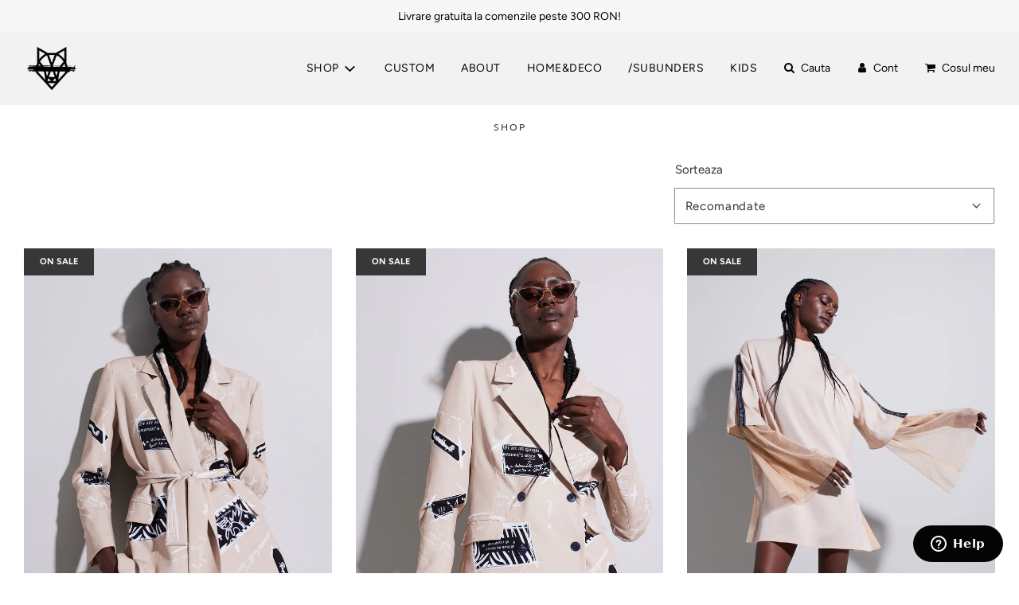

--- FILE ---
content_type: text/html; charset=utf-8
request_url: https://instinctive.ro/collections/shop
body_size: 52133
content:
<!doctype html>
<html class="no-js" lang="en">
<head>
  <link rel="stylesheet" href="https://size-charts-relentless.herokuapp.com/css/size-charts-relentless.css" />
<script>
var sizeChartsRelentless = window.sizeChartsRelentless || {};
sizeChartsRelentless.product = null;

sizeChartsRelentless.metafield = {"charts":[{"id":"0","title":"","descriptionTop":"<p><img style=\"display: block; margin-left: auto; margin-right: auto;\" src=\"https://cdn.shopify.com/s/files/1/0142/0623/8806/t/4/assets/scr-0-tabelmarimifemei2.jpg?6365\" alt=\"\" width=\"700\" height=\"269\" /></p>","values":[[""]],"descriptionBottom":"<p style=\"text-align: left;\">Esti lup si ai semne de intrebare cu privire la marimea pe care sa o alegi? Pentru a afla exact ce marime ti se potriveste cel mai bine, fii atent la indicatiile noastre de masurat blana. Masoara-ti bustul, talia si circumferinta soldurilor si alege din tabel marimea cea mai apropiata de dimensiunile tale. Tine cont ca dimensiunile din tabel sunt dimensiunile corpului uman, nu ale produsului si de faptul ca in functie de design si croiala, produsele de aceeasi marime pot avea dimensiuni diferite.</p>","conditionsOperator":"products-matching-any-condition-below","conditions":[{"id":"0","type":"","operator":"is-equal-to","title":""},{"id":"3534561476694","type":"product","operator":"is-equal-to","title":"Jacheta Animalup"},{"id":"3534563737686","type":"product","operator":"is-equal-to","title":"Jacheta Dacavoi"},{"id":"3534573731926","type":"product","operator":"is-equal-to","title":"Jacheta Lupa-ma"},{"id":"3534574583894","type":"product","operator":"is-equal-to","title":"Jacheta Lupactic"},{"id":"3534575468630","type":"product","operator":"is-equal-to","title":"Jacheta Lupalaxy"},{"id":"3534581399638","type":"product","operator":"is-equal-to","title":"Jacheta Luphgraphic"},{"id":"3534588117078","type":"product","operator":"is-equal-to","title":"Jacheta Luptrapper"},{"id":"3534596145238","type":"product","operator":"is-equal-to","title":"Jacheta Wolfering"},{"id":"3534597685334","type":"product","operator":"is-equal-to","title":"Jacheta Wolfitti"},{"id":"3535926722646","type":"product","operator":"is-equal-to","title":"Jacheta Wolftown"},{"id":"3534600962134","type":"product","operator":"is-equal-to","title":"Jacheta wolfzteque"},{"id":"3539460227158","type":"product","operator":"is-equal-to","title":"Haina Lupopcorn"},{"id":"3535931179094","type":"product","operator":"is-equal-to","title":"Haina Wolfur"},{"id":"164585537622","type":"collection","operator":"is-equal-to","title":"TOPURI"},{"id":"164585472086","type":"collection","operator":"is-equal-to","title":"FUSTE"}],"buttonPlacement":"use-global","parentSizeChart":"[object Object]"},{"id":"1","title":"","descriptionTop":"<p><img style=\"display: block; margin-left: auto; margin-right: auto;\" src=\"https://cdn.shopify.com/s/files/1/0142/0623/8806/t/4/assets/scr-1-tabel-marimi-rochie-barbati.jpg?5379\" alt=\"\" width=\"400\" height=\"410\" /></p>","values":[[""]],"descriptionBottom":"","conditionsOperator":"products-matching-any-condition-below","conditions":[{"id":"3534571536470","type":"product","operator":"is-equal-to","title":"Tricou lung 888"},{"id":"3534565441622","type":"product","operator":"is-equal-to","title":"Tricou lung Alo?Te-am sunat sa-ti spun"},{"id":"3534565834838","type":"product","operator":"is-equal-to","title":"Tricou lung Dirtywolf"},{"id":"3534566490198","type":"product","operator":"is-equal-to","title":"Tricou lung Lupaglo"},{"id":"3534567473238","type":"product","operator":"is-equal-to","title":"Tricou lung Lupetoff"},{"id":"3534568226902","type":"product","operator":"is-equal-to","title":"Tricou lung Luphaos"},{"id":"3534568751190","type":"product","operator":"is-equal-to","title":"Tricou lung Luphell"},{"id":"3534569898070","type":"product","operator":"is-equal-to","title":"Tricou lung Lupsurfer"},{"id":"3534570717270","type":"product","operator":"is-equal-to","title":"Tricou lung Lupvicii"},{"id":"3534572519510","type":"product","operator":"is-equal-to","title":"Tricou lung Wolfear 431"},{"id":"3534572945494","type":"product","operator":"is-equal-to","title":"Tricou lung Wolfeddy"},{"id":"4513602764886","type":"product","operator":"is-equal-to","title":"Tricou lung 2AM"},{"id":"4513603289174","type":"product","operator":"is-equal-to","title":"Tricou lung Rap Culture"},{"id":"4515166847062","type":"product","operator":"is-equal-to","title":"Tricou lung Silent Card"},{"id":"4504698257494","type":"product","operator":"is-equal-to","title":"Tricou lung Sportishwolf"},{"id":"4513603977302","type":"product","operator":"is-equal-to","title":"Tricou lung Sungodwolf"},{"id":"4513602207830","type":"product","operator":"is-equal-to","title":"Tricou lung Tigerwolf"}],"buttonPlacement":"use-global","parentSizeChart":"[object Object]"},{"id":"2","title":"","descriptionTop":"<p><img style=\"display: block; margin-left: auto; margin-right: auto;\" src=\"https://cdn.shopify.com/s/files/1/0142/0623/8806/t/4/assets/scr-2-tabel-marimi-rochie-femei.jpg?5389\" alt=\"\" width=\"400\" height=\"409\" /></p>","values":[[""]],"descriptionBottom":"","conditionsOperator":"products-matching-any-condition-below","conditions":[{"type":"product","title":"Rochie 888","id":"4513605910614"},{"type":"product","title":"Rochie Barolf","id":"3534562918486"},{"type":"product","title":"Rochie Black Mesh","id":"6872352948397"},{"type":"product","title":"Rochie Dirtywolf","id":"3534564786262"},{"type":"product","title":"Rochie Inzebra","id":"4513608630358"},{"type":"product","title":"Rochie Lupassyfer","id":"3534576156758"},{"type":"product","title":"Rochie Lupegiptus","id":"3534577860694"},{"type":"product","title":"Rochie Lupetoff","id":"3534578745430"},{"type":"product","title":"Rochie Luphell","id":"3534580121686"},{"type":"product","title":"Rochie Lupskand","id":"3534586216534"},{"type":"product","title":"Rochie Lupvicii","id":"3534589624406"},{"type":"product","title":"Rochie Queenofcards","id":"4513612169302"},{"type":"product","title":"Rochie Tigerwolf","id":"4515054452822"},{"type":"product","title":"Rochie White Mesh","id":"6872364581037"},{"type":"product","title":"Rochie Wolf me baby one more time","id":"4513621442646"},{"type":"product","title":"Rochie Wolfear 431","id":"3534594441302"},{"type":"product","title":"Rochie Wolfoem","id":"4515218948182"},{"type":"product","title":"Rochie Wolfohluna","id":"3534598701142"},{"type":"product","title":"Rochie Wolfqueen","id":"3534599651414"}],"buttonPlacement":"use-global","parentSizeChart":"[object Object]"},{"id":"3","title":"","descriptionTop":"<p><img style=\"display: block; margin-left: auto; margin-right: auto;\" src=\"https://cdn.shopify.com/s/files/1/0142/0623/8806/t/4/assets/scr-3-TABEL-MARIMI-HANORAC-URBAN1.jpg?5399\" alt=\"\" width=\"400\" height=\"400\" /></p>","values":[[""]],"descriptionBottom":"<p style=\"text-align: center;\">*dimensiunile din tabel sunt aproximative si sunt masurate pe produsul finit</p>","conditionsOperator":"products-matching-any-condition-below","conditions":[{"id":"3535868624982","type":"product","operator":"is-equal-to","title":"Hanorac Armfur"},{"id":"4513719812182","type":"product","operator":"is-equal-to","title":"Hanorac Armfur"},{"id":"3535857385558","type":"product","operator":"is-equal-to","title":"Hanorac Conflikt"},{"id":"3535909453910","type":"product","operator":"is-equal-to","title":"Hanorac Conflikt"},{"id":"6203057340589","type":"product","operator":"is-equal-to","title":"Hanorac cu fermoar Only Vibez"},{"id":"4501264400470","type":"product","operator":"is-equal-to","title":"Hanorac Erawolf"},{"id":"5967748563117","type":"product","operator":"is-equal-to","title":"Hanorac Glitter Lubasic Pink"},{"id":"4852667449430","type":"product","operator":"is-equal-to","title":"Hanorac Glitter White Vicii"},{"id":"4501288124502","type":"product","operator":"is-equal-to","title":"Hanorac Halfwolf B"},{"id":"4501282652246","type":"product","operator":"is-equal-to","title":"Hanorac Istctv"},{"id":"3535848636502","type":"product","operator":"is-equal-to","title":"Hanorac Katerink"},{"id":"3535899099222","type":"product","operator":"is-equal-to","title":"Hanorac Katerink"},{"id":"3535758884950","type":"product","operator":"is-equal-to","title":"Hanorac Klan Brigada"},{"id":"3535891529814","type":"product","operator":"is-equal-to","title":"Hanorac Klan Brigada"},{"id":"3535855255638","type":"product","operator":"is-equal-to","title":"Hanorac Laranja"},{"id":"3535903195222","type":"product","operator":"is-equal-to","title":"Hanorac Laranja"},{"id":"3535844245590","type":"product","operator":"is-equal-to","title":"Hanorac Lattern"},{"id":"3535883960406","type":"product","operator":"is-equal-to","title":"Hanorac Lattern"},{"id":"6069850898605","type":"product","operator":"is-equal-to","title":"Hanorac Lubasic Gray"},{"id":"6069877375149","type":"product","operator":"is-equal-to","title":"Hanorac Lubasic Gray B"},{"id":"4003075915862","type":"product","operator":"is-equal-to","title":"Hanorac Lubasic Premium White"},{"id":"4003089285206","type":"product","operator":"is-equal-to","title":"Hanorac Lubasic Premium White II"},{"id":"4501277474902","type":"product","operator":"is-equal-to","title":"Hanorac Lubasic R"},{"id":"3535873736790","type":"product","operator":"is-equal-to","title":"Hanorac Luparhie"},{"id":"3535920988246","type":"product","operator":"is-equal-to","title":"Hanorac Luparhie"},{"id":"3535845294166","type":"product","operator":"is-equal-to","title":"Hanorac Lupart"},{"id":"3535889432662","type":"product","operator":"is-equal-to","title":"Hanorac Lupart"},{"id":"4501273804886","type":"product","operator":"is-equal-to","title":"Hanorac Lupcess"},{"id":"4755329089622","type":"product","operator":"is-equal-to","title":"Hanorac mesh Lupmareen"},{"id":"3535862202454","type":"product","operator":"is-equal-to","title":"Hanorac P-Power"},{"id":"3535908405334","type":"product","operator":"is-equal-to","title":"Hanorac P-Power"},{"id":"3535915581526","type":"product","operator":"is-equal-to","title":"Hanorac Skruu"},{"id":"3535863545942","type":"product","operator":"is-equal-to","title":"Hanorac TheOne"},{"id":"3535913058390","type":"product","operator":"is-equal-to","title":"Hanorac TheOne"},{"id":"4501286027350","type":"product","operator":"is-equal-to","title":"Hanorac Tigerwolf"},{"id":"3535846342742","type":"product","operator":"is-equal-to","title":"Hanorac Wolfame"},{"id":"3535896543318","type":"product","operator":"is-equal-to","title":"Hanorac Wolfame"},{"id":"3535853486166","type":"product","operator":"is-equal-to","title":"Hanorac Wolfclassy"},{"id":"3535902277718","type":"product","operator":"is-equal-to","title":"Hanorac Wolfclassy"},{"id":"3535852142678","type":"product","operator":"is-equal-to","title":"Hanorac Wolfplayer"},{"id":"3535905357910","type":"product","operator":"is-equal-to","title":"Hanorac Wolfplayer"},{"id":"7527844053213","type":"product","operator":"is-equal-to","title":"Hanorac gri Vibez"},{"id":"7530837573853","type":"product","operator":"is-equal-to","title":"Hanorac cu fermoar Duotone"}],"buttonPlacement":"use-global","parentSizeChart":"[object Object]"},{"id":"4","title":"","descriptionTop":"<p><img style=\"display: block; margin-left: auto; margin-right: auto;\" src=\"https://cdn.shopify.com/s/files/1/0142/0623/8806/t/4/assets/scr-4-TABELBARBATI.jpg?5409\" alt=\"\" width=\"699\" height=\"312\" /></p>","values":[[""]],"descriptionBottom":"<p><span style=\"font-family: 'Open Sans';\">Esti lup si ai semne de intrebare cu privire la marimea pe care sa o alegi? Pentru a afla exact ce marime ti se potriveste cel mai bine, fii atent la indicatiile noastre de masurat blana. Masoara-ti bustul, talia si circumferinta soldurilor si alege din tabel marimea cea mai apropiata de dimensiunile tale. Tine cont ca dimensiunile din tabel sunt dimensiunile corpului uman, nu ale produsului si de faptul ca in functie de design si croiala, produsele de aceeasi marime pot avea dimensiuni diferite.</span></p>","conditionsOperator":"products-matching-any-condition-below","conditions":[{"id":"128898891862","type":"collection","operator":"is-equal-to","title":"GECI"},{"id":"3534563311702","type":"product","operator":"is-equal-to","title":"Jacheta Dacavoi"},{"id":"3534580777046","type":"product","operator":"is-equal-to","title":"Jacheta Luphgraphic"},{"id":"3534587625558","type":"product","operator":"is-equal-to","title":"Jacheta Luptrapper"},{"id":"3534589001814","type":"product","operator":"is-equal-to","title":"Jacheta Luputere"},{"id":"3534595096662","type":"product","operator":"is-equal-to","title":"Jacheta Wolfering"},{"id":"3534596931670","type":"product","operator":"is-equal-to","title":"Jacheta Wolfitti"}],"buttonPlacement":"use-global","parentSizeChart":"[object Object]"},{"id":"5","title":"","descriptionTop":"<p><img style=\"display: block; margin-left: auto; margin-right: auto;\" src=\"https://cdn.shopify.com/s/files/1/0142/0623/8806/t/4/assets/scr-5-tabel-marimi-tricou-scurt2.jpg?5548\" alt=\"\" width=\"400\" height=\"400\" /></p>","values":[[""]],"descriptionBottom":"<p style=\"text-align: center;\">*dimensiunile din tabel sunt aproximative si sunt masurate pe produsul finit</p>","conditionsOperator":"products-matching-any-condition-below","conditions":[{"id":"3534590476374","type":"product","operator":"is-equal-to","title":"Tricou SUBS Allblack"},{"id":"3534590672982","type":"product","operator":"is-equal-to","title":"Tricou SUBS Basic"},{"id":"3534590869590","type":"product","operator":"is-equal-to","title":"Tricou SUBS Basic White"},{"id":"3534591066198","type":"product","operator":"is-equal-to","title":"Tricou SUBS Brand"},{"id":"3544896405590","type":"product","operator":"is-equal-to","title":"Tricou SUBS Brand White"},{"id":"3534591361110","type":"product","operator":"is-equal-to","title":"Tricou SUBS Comics"},{"id":"3534591623254","type":"product","operator":"is-equal-to","title":"Tricou SUBS Movers"},{"id":"3534591787094","type":"product","operator":"is-equal-to","title":"Tricou SUBS Red"},{"id":"3534592049238","type":"product","operator":"is-equal-to","title":"Tricou SUBS Sol"},{"id":"3534592245846","type":"product","operator":"is-equal-to","title":"Tricou SUBS Yellow"},{"id":"4665013895254","type":"product","operator":"is-equal-to","title":"Tricou SUBS Gangsta Instinctive"},{"id":"4665162891350","type":"product","operator":"is-equal-to","title":"Tricou SUBS Lupusneanu"},{"id":"4665152372822","type":"product","operator":"is-equal-to","title":"Tricou SUBS Rap Lyrics"},{"id":"4665033359446","type":"product","operator":"is-equal-to","title":"Tricou SUBS Te fac sa urli la luna"},{"id":"4664962547798","type":"product","operator":"is-equal-to","title":"Tricou SUBS Venin Invidii Vicii"},{"id":"4676954226774","type":"product","operator":"is-equal-to","title":"Tricou SUBS Lupusneanu Black"},{"id":"4715851415638","type":"product","operator":"is-equal-to","title":"Tricou SUBS TheBasic"},{"id":"4709080170582","type":"product","operator":"is-equal-to","title":"Tricou SUBS Tigerwolf"},{"id":"4841060728918","type":"product","operator":"is-equal-to","title":"Pack combo 2 T-shirts 2 Wolfz"},{"id":"7530827317469","type":"product","operator":"is-equal-to","title":"Tricou SUBS Buhuhu"},{"id":"7530825187549","type":"product","operator":"is-equal-to","title":"Tricou SUBS UpsIdidit"}],"buttonPlacement":"use-global","parentSizeChart":"[object Object]"},{"id":"6","title":"","descriptionTop":"<p><img style=\"display: block; margin-left: auto; margin-right: auto;\" src=\"https://cdn.shopify.com/s/files/1/0142/0623/8806/t/19/assets/scr-6-tabelmarimi-bomberlung-femei.png?v=1582895973\" alt=\"\" width=\"300\" height=\"322\" /></p>","values":[[""]],"descriptionBottom":"<p style=\"text-align: center;\"><span style=\"color: #1c1d1d; font-family: 'Open Sans', sans-serif; text-align: center;\">*dimensiunile din tabel sunt aproximative si sunt masurate pe produsul finit</span></p>","conditionsOperator":"products-matching-any-condition-below","conditions":[{"id":"4501236645974","type":"product","operator":"is-equal-to","title":"Geaca bomber Romalisa"},{"id":"4501241561174","type":"product","operator":"is-equal-to","title":"Geaca bomber The One"},{"id":"4501235597398","type":"product","operator":"is-equal-to","title":"Geaca bomber Wolfallipop"},{"id":"4501239988310","type":"product","operator":"is-equal-to","title":"Geaca bomber Wolfattern"},{"id":"4501240938582","type":"product","operator":"is-equal-to","title":"Geaca bomber Wolfebra"},{"id":"4501231272022","type":"product","operator":"is-equal-to","title":"Geaca bomber Wolfillah"},{"id":"4501243330646","type":"product","operator":"is-equal-to","title":"Geaca bomber Wolfink"},{"id":"4660043153494","type":"product","operator":"is-equal-to","title":"Geaca bomber Artwolf"},{"id":"4660007829590","type":"product","operator":"is-equal-to","title":"Geaca bomber Bluezebra"},{"id":"4665330892886","type":"product","operator":"is-equal-to","title":"Geaca bomber Safariwolf"},{"id":"4665348849750","type":"product","operator":"is-equal-to","title":"Geaca bomber Highwolf F"}],"buttonPlacement":"use-global","parentSizeChart":"[object Object]"},{"id":"7","title":"","descriptionTop":"<p><img style=\"display: block; margin-left: auto; margin-right: auto;\" src=\"https://cdn.shopify.com/s/files/1/0142/0623/8806/t/19/assets/scr-7-tabelmarimi-bomberlung-BARBATI.png?v=1582896837\" alt=\"\" width=\"300\" height=\"322\" /></p>","values":[[""]],"descriptionBottom":"<p style=\"text-align: center;\"><span style=\"color: #1c1d1d; font-family: 'Open Sans', sans-serif; text-align: center;\">*dimensiunile din tabel sunt aproximative si sunt masurate pe produsul finit</span></p>","conditionsOperator":"products-matching-any-condition-below","conditions":[{"id":"4501253947478","type":"product","operator":"is-equal-to","title":"Geaca bomber Duowolf"},{"id":"4501247295574","type":"product","operator":"is-equal-to","title":"Geaca bomber Egiptian"},{"id":"4501250965590","type":"product","operator":"is-equal-to","title":"Geaca bomber Finax"},{"id":"4501252833366","type":"product","operator":"is-equal-to","title":"Geaca bomber Highwolf"},{"id":"4501251981398","type":"product","operator":"is-equal-to","title":"Geaca bomber Wolfhahaha"},{"id":"4665449414742","type":"product","operator":"is-equal-to","title":"Geaca bomber Modern Monsters"},{"id":"4665393709142","type":"product","operator":"is-equal-to","title":"Geaca bomber New Era Count"},{"id":"4665475530838","type":"product","operator":"is-equal-to","title":"Geaca bomber Redskruu"},{"id":"4665537691734","type":"product","operator":"is-equal-to","title":"Geaca bomber TheOne B"},{"id":"4665489850454","type":"product","operator":"is-equal-to","title":"Geaca bomber Wolfknows"}],"buttonPlacement":"use-global","parentSizeChart":"[object Object]"},{"id":"8","title":"","descriptionTop":"<p><img style=\"display: block; margin-left: auto; margin-right: auto;\" src=\"https://cdn.shopify.com/s/files/1/0142/0623/8806/t/19/assets/scr-8-TABEL-MARIMI-CROP-TOP.jpg?v=1595849684\" alt=\"\" width=\"450\" height=\"450\" /></p>","values":[[""]],"descriptionBottom":"<p style=\"text-align: center;\"><span style=\"font-family: 'Open Sans', sans-serif; text-align: center;\">*dimensiunile din tabel sunt aproximative si sunt masurate pe produsul finit</span></p>","conditionsOperator":"products-matching-any-condition-below","conditions":[{"id":"4825759481942","type":"product","operator":"is-equal-to","title":"Tricou crop Skandal Diggah"},{"id":"4825783894102","type":"product","operator":"is-equal-to","title":"Tricou crop Yellow Wolf"},{"id":"4825786253398","type":"product","operator":"is-equal-to","title":"Tricou crop White Ashes"},{"id":"4825791889494","type":"product","operator":"is-equal-to","title":"Tricou crop Blk Bling Bling"}],"buttonPlacement":"use-global","parentSizeChart":"[object Object]"},{"id":"9","title":"","descriptionTop":"<p><img style=\"display: block; margin-left: auto; margin-right: auto;\" src=\"https://cdn.shopify.com/s/files/1/0142/0623/8806/t/19/assets/scr-9-tabel-marimi-tricou-duo.jpg?v=1595852912\" alt=\"\" width=\"460\" height=\"460\" /></p>","values":[[""]],"descriptionBottom":"<p style=\"text-align: center;\"><span style=\"font-family: 'Open Sans', sans-serif; text-align: center;\">*dimensiunile din tabel sunt aproximative si sunt masurate pe produsul finit</span></p>","conditionsOperator":"products-matching-any-condition-below","conditions":[{"id":"4825800015958","type":"product","operator":"is-equal-to","title":"Tricou oversized Duo Classic Instctv"},{"id":"4825795592278","type":"product","operator":"is-equal-to","title":"Tricou oversized Duo Pink Wolf"},{"id":"6983094829229","type":"product","operator":"is-equal-to","title":"Tricou oversized Duo TarotCat"},{"id":"6983113048237","type":"product","operator":"is-equal-to","title":"Tricou oversized Duo Wolfbrnd"},{"id":"6983122583725","type":"product","operator":"is-equal-to","title":"Tricou oversized Duo Wolfolf"},{"id":"6983101022381","type":"product","operator":"is-equal-to","title":"Tricou oversized Duo Wolfskull"}],"buttonPlacement":"use-global","parentSizeChart":"[object Object]"},{"id":"10","title":"","descriptionTop":"<p><img style=\"display: block; margin-left: auto; margin-right: auto;\" src=\"https://cdn.shopify.com/s/files/1/0142/0623/8806/t/19/assets/scr-10-tabelmarimi-TRENCI.png?v=1606994799\" alt=\"\" width=\"240\" height=\"406\" /></p>","values":[[""]],"descriptionBottom":"<p style=\"text-align: center;\"><span style=\"text-align: center;\">*dimensiunile din tabel sunt aproximative si sunt masurate pe produsul finit</span></p>","conditionsOperator":"products-matching-any-condition-below","conditions":[{"id":"6112969556141","type":"product","operator":"is-equal-to","title":"Trenci alb Club n Vibez"},{"id":"6112994164909","type":"product","operator":"is-equal-to","title":"Trenci alb Wolfgang Princess"},{"id":"6113032143021","type":"product","operator":"is-equal-to","title":"Trenci Instctv HalfHalf"},{"id":"6110803689645","type":"product","operator":"is-equal-to","title":"Trenci Mesh Allblack"},{"id":"6112941539501","type":"product","operator":"is-equal-to","title":"Trenci Mesh Allred"},{"id":"6113013956781","type":"product","operator":"is-equal-to","title":"Trenci Moon Brigada"},{"id":"6110853497005","type":"product","operator":"is-equal-to","title":"Trenci Mesh Allwhite"},{"id":"6975922798765","type":"product","operator":"is-equal-to","title":"Trenci gri Until4eva"},{"id":"6975969427629","type":"product","operator":"is-equal-to","title":"Trenci Kindof"},{"id":"6976068288685","type":"product","operator":"is-equal-to","title":"Trenci negru Tarot"}],"buttonPlacement":"use-global","parentSizeChart":"[object Object]"},{"id":"11","title":"","descriptionTop":"<p><img style=\"display: block; margin-left: auto; margin-right: auto;\" src=\"https://cdn.shopify.com/s/files/1/0142/0623/8806/t/19/assets/scr-11-tabel-marimi-tricou-mntcrl.png?v=1607515678\" alt=\"\" width=\"460\" height=\"471\" /></p>","values":[[""]],"descriptionBottom":"<p style=\"text-align: center;\"><span style=\"text-align: center;\">*dimensiunile din tabel sunt aproximative si sunt masurate pe produsul finit</span></p>","conditionsOperator":"products-matching-any-condition-below","conditions":[{"id":"6127063990445","type":"product","operator":"is-equal-to","title":"Tricou alb Authority"},{"id":"6127075917997","type":"product","operator":"is-equal-to","title":"Tricou alb B Club n Vibez"},{"id":"6126970142893","type":"product","operator":"is-equal-to","title":"Tricou alb Club n Vibez"}],"buttonPlacement":"use-global","parentSizeChart":"[object Object]"},{"id":"12","title":"","descriptionTop":"<p><img style=\"display: block; margin-left: auto; margin-right: auto;\" src=\"https://cdn.shopify.com/s/files/1/0142/0623/8806/t/19/assets/scr-12-tabelmarimi-bomberscurt-femei.png?v=1607519753\" alt=\"\" width=\"400\" height=\"429\" /></p>","values":[[""]],"descriptionBottom":"<p style=\"text-align: center;\"><span style=\"text-align: center;\">*dimensiunile din tabel sunt aproximative si sunt masurate pe produsul finit</span></p>","conditionsOperator":"products-matching-any-condition-below","conditions":[{"id":"6127148990637","type":"product","operator":"is-equal-to","title":"Geaca bomber Chaos Vibezz"},{"id":"6983180550317","type":"product","operator":"is-equal-to","title":"Geaca bomber Candywolf"},{"id":"6983269384365","type":"product","operator":"is-equal-to","title":"Geaca bomber Doodles"},{"id":"6983261978797","type":"product","operator":"is-equal-to","title":"Geaca bomber Fineart"},{"id":"6983196082349","type":"product","operator":"is-equal-to","title":"Geaca bomber Wolfcat"}],"buttonPlacement":"use-global","parentSizeChart":"[object Object]"},{"id":"13","title":"","descriptionTop":"<p><img style=\"display: block; margin-left: auto; margin-right: auto;\" src=\"https://cdn.shopify.com/s/files/1/0142/0623/8806/t/19/assets/scr-13-tabelmarimi-bomberscurt-barbati.png?v=1607519849\" alt=\"\" width=\"400\" height=\"429\" /></p>","values":[[""]],"descriptionBottom":"<p style=\"text-align: center;\"><span style=\"text-align: center;\">*dimensiunile din tabel sunt aproximative si sunt masurate pe produsul finit</span></p>","conditionsOperator":"products-matching-any-condition-below","conditions":[{"id":"6127175762093","type":"product","operator":"is-equal-to","title":"Geaca bomber Halfhalf"},{"id":"6127186706605","type":"product","operator":"is-equal-to","title":"Geaca bomber Whitewolf"},{"id":"6203262009517","type":"product","operator":"is-equal-to","title":"Geaca bomber Authority"},{"id":"6230007251117","type":"product","operator":"is-equal-to","title":"Geaca bomber Duo Black n White"}],"buttonPlacement":"use-global","parentSizeChart":"[object Object]"},{"id":"14","title":"","descriptionTop":"<p><img src=\"https://cdn.shopify.com/s/files/1/0142/0623/8806/t/45/assets/scr-14-tabelmarimi-bomberscurt-femeibarbati.png?v=1657804569\" alt=\"\" width=\"400\" height=\"547\" /></p>","values":[[""]],"descriptionBottom":"","conditionsOperator":"products-matching-any-condition-below","conditions":[{"id":"7773406560477","type":"product","operator":"is-equal-to","title":"Jacheta personalizata Combowolf"},{"id":"7739816837341","type":"product","operator":"is-equal-to","title":"Jacheta personalizata Redwolf"}],"buttonPlacement":"use-global","parentSizeChart":"[object Object]"}],"buttonPlacement":"above-add-to-cart","buttonIcon":"ruler1","buttonText":"TABEL DE MARIMI","buttonSize":"","currentPlan":""};
</script>

<meta name="google-site-verification" content="ocQji3zqV76mASWPr1sCHn3A1zZZPacsTtK55VTajyU" />


<!-- "snippets/booster-seo.liquid" was not rendered, the associated app was uninstalled -->
  <script>
		!function (w, d, t) {
		  w.TiktokAnalyticsObject=t;var ttq=w[t]=w[t]||[];ttq.methods=["page","track","identify","instances","debug","on","off","once","ready","alias","group","enableCookie","disableCookie"],ttq.setAndDefer=function(t,e){t[e]=function(){t.push([e].concat(Array.prototype.slice.call(arguments,0)))}};for(var i=0;i<ttq.methods.length;i++)ttq.setAndDefer(ttq,ttq.methods[i]);ttq.instance=function(t){for(var e=ttq._i[t]||[],n=0;n<ttq.methods.length;n++)ttq.setAndDefer(e,ttq.methods[n]);return e},ttq.load=function(e,n){var i="https://analytics.tiktok.com/i18n/pixel/events.js";ttq._i=ttq._i||{},ttq._i[e]=[],ttq._i[e]._u=i,ttq._t=ttq._t||{},ttq._t[e]=+new Date,ttq._o=ttq._o||{},ttq._o[e]=n||{};var o=document.createElement("script");o.type="text/javascript",o.async=!0,o.src=i+"?sdkid="+e+"&lib="+t;var a=document.getElementsByTagName("script")[0];a.parentNode.insertBefore(o,a)};
		
		  ttq.load('C3IOB5HM4B6L4J2EA92G');
		  ttq.page();
		}(window, document, 'ttq');
	</script>
	
  <script>  (function(f, a, s, h, i, o, n) {f['GlamiTrackerObject'] = i;  f[i]=f[i]||function(){(f[i].q=f[i].q||[]).push(arguments)};o=a.createElement(s),  n=a.getElementsByTagName(s)[0];o.async=1;o.src=h;n.parentNode.insertBefore(o,n)  })(window, document, 'script', '//www.glami.ro/js/compiled/pt.js', 'glami');  glami('create', '551CF13F7B49D52C55EA34DA2EE86FD9', 'ro');  glami('track', 'PageView');      var collectionProducts = [];              collectionProducts.push('8932565352789')              collectionProducts.push('8932568727893')              collectionProducts.push('8606963663189')              collectionProducts.push('8592579690837')              collectionProducts.push('8373251899733')              collectionProducts.push('8373105328469')              collectionProducts.push('8039294566621')              collectionProducts.push('8039296237789')              collectionProducts.push('7990574186717')              collectionProducts.push('7990575464669')              collectionProducts.push('7990577922269')              collectionProducts.push('7990579724509')              collectionProducts.push('7990585032925')              collectionProducts.push('7990587326685')              collectionProducts.push('7990590439645')              collectionProducts.push('7990996992221')              collectionProducts.push('7990998335709')              collectionProducts.push('7991000170717')            glami('track', 'ViewContent', {        content_type: 'category',        item_ids: collectionProducts,         category_text: 'SHOP'       });     </script>

  
  <!-- Basic page needs ================================================== -->
  <meta charset="utf-8"><meta http-equiv="X-UA-Compatible" content="IE=edge">

  <link rel="preconnect" href="https://cdn.shopify.com" crossorigin><link rel="preconnect" href="https://fonts.shopifycdn.com" crossorigin><link rel="preload" href="//instinctive.ro/cdn/shop/t/45/assets/theme.min.css?v=105163043433140054281655146407" as="style" />
  <link rel="preload" href="//instinctive.ro/cdn/shop/t/45/assets/font-awesome.min.css?v=67234577834381952701655146389" as="style" onload="this.onload=null;this.rel='stylesheet'"/>
  <link rel="preload" href="//instinctive.ro/cdn/shop/t/45/assets/swiper.min.css?v=88091268259482038431655146405" as="style" onload="this.onload=null;this.rel='stylesheet'"/>
  <link rel="preload" href="//instinctive.ro/cdn/shop/t/45/assets/custom.css?v=123126331904615954901657630580" as="style" onload="this.onload=null;this.rel='stylesheet'"/>

  
  	<link rel="preload" href="//instinctive.ro/cdn/shop/t/45/assets/animate.min.css?v=68297775102622399721655146383" as="style" onload="this.onload=null;this.rel='stylesheet'"/>
  

  
  	<link rel="preload" href="//instinctive.ro/cdn/shop/t/45/assets/fancybox.min.css?v=154448737273138728031655146386" as="style" onload="this.onload=null;this.rel='stylesheet'"/>
  

  
    <link rel="shortcut icon" href="//instinctive.ro/cdn/shop/files/18451493_1926303217653706_5298716811457944490_o_1_180x180_crop_center.png?v=1613677464" type="image/png">
    <link rel="apple-touch-icon" sizes="180x180" href="//instinctive.ro/cdn/shop/files/18451493_1926303217653706_5298716811457944490_o_1_180x180_crop_center.png?v=1613677464">
    <link rel="apple-touch-icon-precomposed" sizes="180x180" href="//instinctive.ro/cdn/shop/files/18451493_1926303217653706_5298716811457944490_o_1_180x180_crop_center.png?v=1613677464">
    <link rel="icon" type="image/png" sizes="32x32" href="//instinctive.ro/cdn/shop/files/18451493_1926303217653706_5298716811457944490_o_1_32x32_crop_center.png?v=1613677464">
    <link rel="icon" type="image/png" sizes="194x194" href="//instinctive.ro/cdn/shop/files/18451493_1926303217653706_5298716811457944490_o_1_194x194_crop_center.png?v=1613677464">
    <link rel="icon" type="image/png" sizes="192x192" href="//instinctive.ro/cdn/shop/files/18451493_1926303217653706_5298716811457944490_o_1_192x192_crop_center.png?v=1613677464">
    <link rel="icon" type="image/png" sizes="16x16" href="//instinctive.ro/cdn/shop/files/18451493_1926303217653706_5298716811457944490_o_1_16x16_crop_center.png?v=1613677464">
  
<link rel="preload" as="font" href="//instinctive.ro/cdn/fonts/lato/lato_n4.c3b93d431f0091c8be23185e15c9d1fee1e971c5.woff2" type="font/woff2" crossorigin><link rel="preload" as="font" href="//instinctive.ro/cdn/fonts/figtree/figtree_n4.3c0838aba1701047e60be6a99a1b0a40ce9b8419.woff2" type="font/woff2" crossorigin><link rel="preload" as="font" href="//instinctive.ro/cdn/fonts/figtree/figtree_n4.3c0838aba1701047e60be6a99a1b0a40ce9b8419.woff2" type="font/woff2" crossorigin><!-- Title and description ================================================== -->
  

  

  <!-- Helpers ================================================== -->
  <!-- /snippets/social-meta-tags.liquid -->


<meta property="og:site_name" content="instinctive.ro">
<meta property="og:url" content="https://instinctive.ro/collections/shop">
<meta property="og:title" content="SHOP">
<meta property="og:type" content="product.group">
<meta property="og:description" content="Magazin online imbracaminte barbati si femei">

<meta property="og:image" content="http://instinctive.ro/cdn/shop/files/Instinctive_icon_black_8900121d-6cae-4269-b453-2257be72171a_1200x1200.png?v=1630519145">
<meta property="og:image:alt" content="instinctive.ro">
<meta property="og:image:secure_url" content="https://instinctive.ro/cdn/shop/files/Instinctive_icon_black_8900121d-6cae-4269-b453-2257be72171a_1200x1200.png?v=1630519145">


<meta name="twitter:card" content="summary_large_image">
<meta name="twitter:title" content="SHOP">
<meta name="twitter:description" content="Magazin online imbracaminte barbati si femei">

  <link rel="canonical" href="https://instinctive.ro/collections/shop"/>
  <meta name="viewport" content="width=device-width, initial-scale=1, shrink-to-fit=no">
  <meta name="theme-color" content="#343434">

  <!-- CSS ================================================== -->
  <style>
/*============================================================================
  #Typography
==============================================================================*/





@font-face {
  font-family: Lato;
  font-weight: 400;
  font-style: normal;
  font-display: swap;
  src: url("//instinctive.ro/cdn/fonts/lato/lato_n4.c3b93d431f0091c8be23185e15c9d1fee1e971c5.woff2") format("woff2"),
       url("//instinctive.ro/cdn/fonts/lato/lato_n4.d5c00c781efb195594fd2fd4ad04f7882949e327.woff") format("woff");
}

@font-face {
  font-family: Figtree;
  font-weight: 400;
  font-style: normal;
  font-display: swap;
  src: url("//instinctive.ro/cdn/fonts/figtree/figtree_n4.3c0838aba1701047e60be6a99a1b0a40ce9b8419.woff2") format("woff2"),
       url("//instinctive.ro/cdn/fonts/figtree/figtree_n4.c0575d1db21fc3821f17fd6617d3dee552312137.woff") format("woff");
}

@font-face {
  font-family: Figtree;
  font-weight: 400;
  font-style: normal;
  font-display: swap;
  src: url("//instinctive.ro/cdn/fonts/figtree/figtree_n4.3c0838aba1701047e60be6a99a1b0a40ce9b8419.woff2") format("woff2"),
       url("//instinctive.ro/cdn/fonts/figtree/figtree_n4.c0575d1db21fc3821f17fd6617d3dee552312137.woff") format("woff");
}


  @font-face {
  font-family: Lato;
  font-weight: 700;
  font-style: normal;
  font-display: swap;
  src: url("//instinctive.ro/cdn/fonts/lato/lato_n7.900f219bc7337bc57a7a2151983f0a4a4d9d5dcf.woff2") format("woff2"),
       url("//instinctive.ro/cdn/fonts/lato/lato_n7.a55c60751adcc35be7c4f8a0313f9698598612ee.woff") format("woff");
}




  @font-face {
  font-family: Figtree;
  font-weight: 700;
  font-style: normal;
  font-display: swap;
  src: url("//instinctive.ro/cdn/fonts/figtree/figtree_n7.2fd9bfe01586148e644724096c9d75e8c7a90e55.woff2") format("woff2"),
       url("//instinctive.ro/cdn/fonts/figtree/figtree_n7.ea05de92d862f9594794ab281c4c3a67501ef5fc.woff") format("woff");
}




  @font-face {
  font-family: Figtree;
  font-weight: 400;
  font-style: italic;
  font-display: swap;
  src: url("//instinctive.ro/cdn/fonts/figtree/figtree_i4.89f7a4275c064845c304a4cf8a4a586060656db2.woff2") format("woff2"),
       url("//instinctive.ro/cdn/fonts/figtree/figtree_i4.6f955aaaafc55a22ffc1f32ecf3756859a5ad3e2.woff") format("woff");
}




  @font-face {
  font-family: Figtree;
  font-weight: 700;
  font-style: italic;
  font-display: swap;
  src: url("//instinctive.ro/cdn/fonts/figtree/figtree_i7.06add7096a6f2ab742e09ec7e498115904eda1fe.woff2") format("woff2"),
       url("//instinctive.ro/cdn/fonts/figtree/figtree_i7.ee584b5fcaccdbb5518c0228158941f8df81b101.woff") format("woff");
}



/*============================================================================
  #General Variables
==============================================================================*/

:root {

  --font-weight-normal: 400;
  --font-weight-bold: 700;
  --font-weight-header-bold: 700;

  --header-font-stack: Lato, sans-serif;
  --header-font-weight: 400;
  --header-font-style: normal;
  --header-text-size: 12;
  --header-text-size-px: 12px;

  --header-font-case: normal;
  --header-font-size: 14;
  --header-font-size-px: 14px;

  --heading-spacing: 2px;
  --heading-font-case: uppercase;
  --heading-font-stack: FontDrop;

  --body-font-stack: Figtree, sans-serif;
  --body-font-weight: 400;
  --body-font-style: normal;

  --navigation-font-stack: Figtree, sans-serif;
  --navigation-font-weight: 400;
  --navigation-font-style: normal;

  --base-font-size-int: 15;
  --base-font-size: 15px;

  --body-font-size-12-to-em: 0.8em;
  --body-font-size-14-to-em: 0.93em;
  --body-font-size-16-to-em: 1.07em;
  --body-font-size-18-to-em: 1.2em;
  --body-font-size-20-to-em: 1.33em;
  --body-font-size-22-to-em: 1.47em;
  --body-font-size-24-to-em: 1.6em;
  --body-font-size-28-to-em: 1.87em;
  --body-font-size-36-to-em: 2.4em;

  --sale-badge-color: #373737;
  --sold-out-badge-color: #323131;
  --badge-font-color: #fff;

  --primary-btn-text-color: #323131;
  --primary-btn-bg-color: #d2d1d1;
  --primary-btn-bg-color-lighten50: #ffffff;
  --primary-btn-bg-color-opacity50: rgba(210, 209, 209, 0.5);
  --primary-btn-bg-hover-color: #757575;
  --primary-btn-text-hover-color: #eeeeee;

  --button-text-case: uppercase;
  --button-font-size: 14;
  --button-font-size-px: 14px;

  --secondary-btn-text-color: #ffffff;
  --secondary-btn-bg-color: #323131;
  --secondary-btn-bg-color-lighten: #666363;
  --secondary-btn-bg-hover-color: #757575;
  --secondary-btn-bg-text-hover-color: #ffffff;

  

  
    --alt-btn-font-style: normal;
    --alt-btn-font-weight: 700;
    

  --text-color: #323131;
  --text-color-lighten5: #3f3e3e;
  --text-color-lighten70: #e4e4e4;
  --text-color-transparent05: rgba(50, 49, 49, 0.05);
  --text-color-transparent15: rgba(50, 49, 49, 0.15);
  --text-color-transparent5: rgba(50, 49, 49, 0.5);
  --text-color-transparent6: rgba(50, 49, 49, 0.6);
  --text-color-transparent7: rgba(50, 49, 49, 0.7);
  --text-color-transparent8: rgba(50, 49, 49, 0.8);

  --product-page-font-size: 16;
  --product-page-font-size-px: 16px;
  --product-page-font-case: uppercase;

  
  --product-page-font-weight: 500;
  

  --link-color: #343434;
  --on-sale-color: #373737;

  --body-color: #fff;
  --body-color-darken10: #e6e6e6;
  --body-color-transparent00: rgba(255, 255, 255, 0);
  --body-color-transparent90: rgba(255, 255, 255, 0.9);

  --body-secondary-color: #efefef;
  --body-secondary-color-transparent00: rgba(239, 239, 239, 0);
  --body-secondary-color-darken05: #e2e2e2;

  --color-primary-background: #fff;
  --color-primary-background-rgb: 255, 255, 255;
  --color-secondary-background: #efefef;

  --cart-background-color: #757575;

  --border-color: rgba(50, 49, 49, 0.5);
  --border-color-darken10: #181818;

  --header-color: #f2f2f2;
  --header-color-darken5: #e5e5e5;
  --header-color-lighten5: #ffffff;

  --header-border-color: rgba(0,0,0,0);

  --announcement-text-size: 14px;
  --announcement-text-spacing: 0px;
  --announcement-text-case: none;

  
      --announcement-font-style: normal;
      --announcement-font-weight: 400;
    

  --logo-font-size: 18px;

  --overlay-header-text-color: #fff;
  --nav-text-color: #000000;
  --nav-text-hover: #757575;

  --color-scheme-light-background: #f1f1f1;
  --color-scheme-light-background-lighten5: #fefefe;
  --color-scheme-light-text: #323131;
  --color-scheme-light-text-transparent60: rgba(50, 49, 49, 0.6);

  --color-scheme-feature-background: #757575;
  --color-scheme-feature-background-lighten5: #828282;
  --color-scheme-feature-text: #ffffff;
  --color-scheme-feature-text-transparent60: rgba(255, 255, 255, 0.6);

  --homepage-sections-accent-secondary-color-transparent60: rgba(255, 255, 255, 0.6);

  --color-scheme-dark-background: #000000;
  --color-scheme-dark-text: #fff;
  --color-scheme-dark-text-transparent60: rgba(255, 255, 255, 0.6);

  --filter-bg-color: rgba(50, 49, 49, 0.1);

  --color-footer-bg: #eeeeee;
  --color-footer-bg-darken5: #e1e1e1;
  --color-footer-text: #323131;
  --color-footer-text-darken10: #181818;
  --color-footer-border: rgba(50, 49, 49, 0.1);

  --popup-text-color: #323131;
  --popup-text-color-lighten10: #4c4a4a;
  --popup-bg-color: #ffffff;

  --menu-drawer-color: #ffffff;
  --menu-drawer-color-darken5: #f2f2f2;
  --menu-drawer-text-color: #323131;
  --menu-drawer-border-color: rgba(50, 49, 49, 0.1);
  --menu-drawer-text-hover-color: #757575;

  --cart-drawer-color: #ffffff;
  --cart-drawer-text-color: #323131;
  --cart-drawer-text-color-lighten10: #4c4a4a;
  --cart-drawer-border-color: rgba(50, 49, 49, 0.5);

  --fancybox-overlay: url('//instinctive.ro/cdn/shop/t/45/assets/fancybox_overlay.png?v=88826208711645733061656357952');

  /* Shop Pay Installments variables */
  --color-body: #efefef;
  --color-bg: #efefef;
}
</style>

  <style data-shopify>
    *,
    *::before,
    *::after {
      box-sizing: inherit;
    }

    html {
      box-sizing: border-box;
      background-color: var(--body-color);
      height: 100%;
      margin: 0;
    }

    body {
      background-color: var(--body-color);
      min-height: 100%;
      margin: 0;
      display: grid;
      grid-template-rows: auto auto 1fr auto;
      grid-template-columns: 100%;
    }

    .sr-only {
      position: absolute;
      width: 1px;
      height: 1px;
      padding: 0;
      margin: -1px;
      overflow: hidden;
      clip: rect(0, 0, 0, 0);
      border: 0;
    }

    .sr-only-focusable:active, .sr-only-focusable:focus {
      position: static;
      width: auto;
      height: auto;
      margin: 0;
      overflow: visible;
      clip: auto;
    }
  </style>

  <!-- Header hook for plugins ================================================== -->
  <script>window.performance && window.performance.mark && window.performance.mark('shopify.content_for_header.start');</script><meta name="google-site-verification" content="ocQji3zqV76mASWPr1sCHn3A1zZZPacsTtK55VTajyU">
<meta name="google-site-verification" content="ocQji3zqV76mASWPr1sCHn3A1zZZPacsTtK55VTajyU">
<meta id="shopify-digital-wallet" name="shopify-digital-wallet" content="/14206238806/digital_wallets/dialog">
<link rel="alternate" type="application/atom+xml" title="Feed" href="/collections/shop.atom" />
<link rel="next" href="/collections/shop?page=2">
<link rel="alternate" type="application/json+oembed" href="https://instinctive.ro/collections/shop.oembed">
<script async="async" src="/checkouts/internal/preloads.js?locale=en-RO"></script>
<script id="shopify-features" type="application/json">{"accessToken":"21eccdd1fc5327f0bc76098adefff11e","betas":["rich-media-storefront-analytics"],"domain":"instinctive.ro","predictiveSearch":true,"shopId":14206238806,"locale":"en"}</script>
<script>var Shopify = Shopify || {};
Shopify.shop = "instinctive-ro.myshopify.com";
Shopify.locale = "en";
Shopify.currency = {"active":"RON","rate":"1.0"};
Shopify.country = "RO";
Shopify.theme = {"name":"Flow + FLITS(DUO)","id":133322244317,"schema_name":"Flow","schema_version":"31.0.4","theme_store_id":801,"role":"main"};
Shopify.theme.handle = "null";
Shopify.theme.style = {"id":null,"handle":null};
Shopify.cdnHost = "instinctive.ro/cdn";
Shopify.routes = Shopify.routes || {};
Shopify.routes.root = "/";</script>
<script type="module">!function(o){(o.Shopify=o.Shopify||{}).modules=!0}(window);</script>
<script>!function(o){function n(){var o=[];function n(){o.push(Array.prototype.slice.apply(arguments))}return n.q=o,n}var t=o.Shopify=o.Shopify||{};t.loadFeatures=n(),t.autoloadFeatures=n()}(window);</script>
<script id="shop-js-analytics" type="application/json">{"pageType":"collection"}</script>
<script defer="defer" async type="module" src="//instinctive.ro/cdn/shopifycloud/shop-js/modules/v2/client.init-shop-cart-sync_BT-GjEfc.en.esm.js"></script>
<script defer="defer" async type="module" src="//instinctive.ro/cdn/shopifycloud/shop-js/modules/v2/chunk.common_D58fp_Oc.esm.js"></script>
<script defer="defer" async type="module" src="//instinctive.ro/cdn/shopifycloud/shop-js/modules/v2/chunk.modal_xMitdFEc.esm.js"></script>
<script type="module">
  await import("//instinctive.ro/cdn/shopifycloud/shop-js/modules/v2/client.init-shop-cart-sync_BT-GjEfc.en.esm.js");
await import("//instinctive.ro/cdn/shopifycloud/shop-js/modules/v2/chunk.common_D58fp_Oc.esm.js");
await import("//instinctive.ro/cdn/shopifycloud/shop-js/modules/v2/chunk.modal_xMitdFEc.esm.js");

  window.Shopify.SignInWithShop?.initShopCartSync?.({"fedCMEnabled":true,"windoidEnabled":true});

</script>
<script>(function() {
  var isLoaded = false;
  function asyncLoad() {
    if (isLoaded) return;
    isLoaded = true;
    var urls = ["https:\/\/size-charts-relentless.herokuapp.com\/js\/size-charts-relentless.js?shop=instinctive-ro.myshopify.com","https:\/\/cdn.shopify.com\/s\/files\/1\/0142\/0623\/8806\/t\/45\/assets\/booster_eu_cookie_14206238806.js?v=1656603349\u0026shop=instinctive-ro.myshopify.com"];
    for (var i = 0; i < urls.length; i++) {
      var s = document.createElement('script');
      s.type = 'text/javascript';
      s.async = true;
      s.src = urls[i];
      var x = document.getElementsByTagName('script')[0];
      x.parentNode.insertBefore(s, x);
    }
  };
  if(window.attachEvent) {
    window.attachEvent('onload', asyncLoad);
  } else {
    window.addEventListener('load', asyncLoad, false);
  }
})();</script>
<script id="__st">var __st={"a":14206238806,"offset":7200,"reqid":"83987f34-273e-451f-845f-75bc0867d2bc-1769107318","pageurl":"instinctive.ro\/collections\/shop","u":"c8303aee52b4","p":"collection","rtyp":"collection","rid":128958529622};</script>
<script>window.ShopifyPaypalV4VisibilityTracking = true;</script>
<script id="captcha-bootstrap">!function(){'use strict';const t='contact',e='account',n='new_comment',o=[[t,t],['blogs',n],['comments',n],[t,'customer']],c=[[e,'customer_login'],[e,'guest_login'],[e,'recover_customer_password'],[e,'create_customer']],r=t=>t.map((([t,e])=>`form[action*='/${t}']:not([data-nocaptcha='true']) input[name='form_type'][value='${e}']`)).join(','),a=t=>()=>t?[...document.querySelectorAll(t)].map((t=>t.form)):[];function s(){const t=[...o],e=r(t);return a(e)}const i='password',u='form_key',d=['recaptcha-v3-token','g-recaptcha-response','h-captcha-response',i],f=()=>{try{return window.sessionStorage}catch{return}},m='__shopify_v',_=t=>t.elements[u];function p(t,e,n=!1){try{const o=window.sessionStorage,c=JSON.parse(o.getItem(e)),{data:r}=function(t){const{data:e,action:n}=t;return t[m]||n?{data:e,action:n}:{data:t,action:n}}(c);for(const[e,n]of Object.entries(r))t.elements[e]&&(t.elements[e].value=n);n&&o.removeItem(e)}catch(o){console.error('form repopulation failed',{error:o})}}const l='form_type',E='cptcha';function T(t){t.dataset[E]=!0}const w=window,h=w.document,L='Shopify',v='ce_forms',y='captcha';let A=!1;((t,e)=>{const n=(g='f06e6c50-85a8-45c8-87d0-21a2b65856fe',I='https://cdn.shopify.com/shopifycloud/storefront-forms-hcaptcha/ce_storefront_forms_captcha_hcaptcha.v1.5.2.iife.js',D={infoText:'Protected by hCaptcha',privacyText:'Privacy',termsText:'Terms'},(t,e,n)=>{const o=w[L][v],c=o.bindForm;if(c)return c(t,g,e,D).then(n);var r;o.q.push([[t,g,e,D],n]),r=I,A||(h.body.append(Object.assign(h.createElement('script'),{id:'captcha-provider',async:!0,src:r})),A=!0)});var g,I,D;w[L]=w[L]||{},w[L][v]=w[L][v]||{},w[L][v].q=[],w[L][y]=w[L][y]||{},w[L][y].protect=function(t,e){n(t,void 0,e),T(t)},Object.freeze(w[L][y]),function(t,e,n,w,h,L){const[v,y,A,g]=function(t,e,n){const i=e?o:[],u=t?c:[],d=[...i,...u],f=r(d),m=r(i),_=r(d.filter((([t,e])=>n.includes(e))));return[a(f),a(m),a(_),s()]}(w,h,L),I=t=>{const e=t.target;return e instanceof HTMLFormElement?e:e&&e.form},D=t=>v().includes(t);t.addEventListener('submit',(t=>{const e=I(t);if(!e)return;const n=D(e)&&!e.dataset.hcaptchaBound&&!e.dataset.recaptchaBound,o=_(e),c=g().includes(e)&&(!o||!o.value);(n||c)&&t.preventDefault(),c&&!n&&(function(t){try{if(!f())return;!function(t){const e=f();if(!e)return;const n=_(t);if(!n)return;const o=n.value;o&&e.removeItem(o)}(t);const e=Array.from(Array(32),(()=>Math.random().toString(36)[2])).join('');!function(t,e){_(t)||t.append(Object.assign(document.createElement('input'),{type:'hidden',name:u})),t.elements[u].value=e}(t,e),function(t,e){const n=f();if(!n)return;const o=[...t.querySelectorAll(`input[type='${i}']`)].map((({name:t})=>t)),c=[...d,...o],r={};for(const[a,s]of new FormData(t).entries())c.includes(a)||(r[a]=s);n.setItem(e,JSON.stringify({[m]:1,action:t.action,data:r}))}(t,e)}catch(e){console.error('failed to persist form',e)}}(e),e.submit())}));const S=(t,e)=>{t&&!t.dataset[E]&&(n(t,e.some((e=>e===t))),T(t))};for(const o of['focusin','change'])t.addEventListener(o,(t=>{const e=I(t);D(e)&&S(e,y())}));const B=e.get('form_key'),M=e.get(l),P=B&&M;t.addEventListener('DOMContentLoaded',(()=>{const t=y();if(P)for(const e of t)e.elements[l].value===M&&p(e,B);[...new Set([...A(),...v().filter((t=>'true'===t.dataset.shopifyCaptcha))])].forEach((e=>S(e,t)))}))}(h,new URLSearchParams(w.location.search),n,t,e,['guest_login'])})(!0,!0)}();</script>
<script integrity="sha256-4kQ18oKyAcykRKYeNunJcIwy7WH5gtpwJnB7kiuLZ1E=" data-source-attribution="shopify.loadfeatures" defer="defer" src="//instinctive.ro/cdn/shopifycloud/storefront/assets/storefront/load_feature-a0a9edcb.js" crossorigin="anonymous"></script>
<script data-source-attribution="shopify.dynamic_checkout.dynamic.init">var Shopify=Shopify||{};Shopify.PaymentButton=Shopify.PaymentButton||{isStorefrontPortableWallets:!0,init:function(){window.Shopify.PaymentButton.init=function(){};var t=document.createElement("script");t.src="https://instinctive.ro/cdn/shopifycloud/portable-wallets/latest/portable-wallets.en.js",t.type="module",document.head.appendChild(t)}};
</script>
<script data-source-attribution="shopify.dynamic_checkout.buyer_consent">
  function portableWalletsHideBuyerConsent(e){var t=document.getElementById("shopify-buyer-consent"),n=document.getElementById("shopify-subscription-policy-button");t&&n&&(t.classList.add("hidden"),t.setAttribute("aria-hidden","true"),n.removeEventListener("click",e))}function portableWalletsShowBuyerConsent(e){var t=document.getElementById("shopify-buyer-consent"),n=document.getElementById("shopify-subscription-policy-button");t&&n&&(t.classList.remove("hidden"),t.removeAttribute("aria-hidden"),n.addEventListener("click",e))}window.Shopify?.PaymentButton&&(window.Shopify.PaymentButton.hideBuyerConsent=portableWalletsHideBuyerConsent,window.Shopify.PaymentButton.showBuyerConsent=portableWalletsShowBuyerConsent);
</script>
<script data-source-attribution="shopify.dynamic_checkout.cart.bootstrap">document.addEventListener("DOMContentLoaded",(function(){function t(){return document.querySelector("shopify-accelerated-checkout-cart, shopify-accelerated-checkout")}if(t())Shopify.PaymentButton.init();else{new MutationObserver((function(e,n){t()&&(Shopify.PaymentButton.init(),n.disconnect())})).observe(document.body,{childList:!0,subtree:!0})}}));
</script>

<script>window.performance && window.performance.mark && window.performance.mark('shopify.content_for_header.end');</script>

  

  

  <script>document.documentElement.className = document.documentElement.className.replace('no-js', 'js');</script>
  <!--Start of Zendesk Chat Script-->
<script type="text/javascript">
window.$zopim||(function(d,s){var z=$zopim=function(c){z._.push(c)},$=z.s=
d.createElement(s),e=d.getElementsByTagName(s)[0];z.set=function(o){z.set.
_.push(o)};z._=[];z.set._=[];$.async=!0;$.setAttribute("charset","utf-8");
$.src="https://v2.zopim.com/?4WttKvzbXMostd6lCNl1QIzVY0XayEpa";z.t=+new Date;$.
type="text/javascript";e.parentNode.insertBefore($,e)})(document,"script");
</script>
<!--End of Zendesk Chat Script-->
  
     <link rel="stylesheet" href="https://size-charts-relentless.herokuapp.com/css/size-charts-relentless.css" />
<script>
var sizeChartsRelentless = window.sizeChartsRelentless || {};

sizeChartsRelentless.product = null;




sizeChartsRelentless.metafield = {"charts":[{"id":"0","title":"","descriptionTop":"<p><img style=\"display: block; margin-left: auto; margin-right: auto;\" src=\"https://cdn.shopify.com/s/files/1/0142/0623/8806/t/4/assets/scr-0-tabelmarimifemei2.jpg?6365\" alt=\"\" width=\"700\" height=\"269\" /></p>","values":[[""]],"descriptionBottom":"<p style=\"text-align: left;\">Esti lup si ai semne de intrebare cu privire la marimea pe care sa o alegi? Pentru a afla exact ce marime ti se potriveste cel mai bine, fii atent la indicatiile noastre de masurat blana. Masoara-ti bustul, talia si circumferinta soldurilor si alege din tabel marimea cea mai apropiata de dimensiunile tale. Tine cont ca dimensiunile din tabel sunt dimensiunile corpului uman, nu ale produsului si de faptul ca in functie de design si croiala, produsele de aceeasi marime pot avea dimensiuni diferite.</p>","conditionsOperator":"products-matching-any-condition-below","conditions":[{"id":"0","type":"","operator":"is-equal-to","title":""},{"id":"3534561476694","type":"product","operator":"is-equal-to","title":"Jacheta Animalup"},{"id":"3534563737686","type":"product","operator":"is-equal-to","title":"Jacheta Dacavoi"},{"id":"3534573731926","type":"product","operator":"is-equal-to","title":"Jacheta Lupa-ma"},{"id":"3534574583894","type":"product","operator":"is-equal-to","title":"Jacheta Lupactic"},{"id":"3534575468630","type":"product","operator":"is-equal-to","title":"Jacheta Lupalaxy"},{"id":"3534581399638","type":"product","operator":"is-equal-to","title":"Jacheta Luphgraphic"},{"id":"3534588117078","type":"product","operator":"is-equal-to","title":"Jacheta Luptrapper"},{"id":"3534596145238","type":"product","operator":"is-equal-to","title":"Jacheta Wolfering"},{"id":"3534597685334","type":"product","operator":"is-equal-to","title":"Jacheta Wolfitti"},{"id":"3535926722646","type":"product","operator":"is-equal-to","title":"Jacheta Wolftown"},{"id":"3534600962134","type":"product","operator":"is-equal-to","title":"Jacheta wolfzteque"},{"id":"3539460227158","type":"product","operator":"is-equal-to","title":"Haina Lupopcorn"},{"id":"3535931179094","type":"product","operator":"is-equal-to","title":"Haina Wolfur"},{"id":"164585537622","type":"collection","operator":"is-equal-to","title":"TOPURI"},{"id":"164585472086","type":"collection","operator":"is-equal-to","title":"FUSTE"}],"buttonPlacement":"use-global","parentSizeChart":"[object Object]"},{"id":"1","title":"","descriptionTop":"<p><img style=\"display: block; margin-left: auto; margin-right: auto;\" src=\"https://cdn.shopify.com/s/files/1/0142/0623/8806/t/4/assets/scr-1-tabel-marimi-rochie-barbati.jpg?5379\" alt=\"\" width=\"400\" height=\"410\" /></p>","values":[[""]],"descriptionBottom":"","conditionsOperator":"products-matching-any-condition-below","conditions":[{"id":"3534571536470","type":"product","operator":"is-equal-to","title":"Tricou lung 888"},{"id":"3534565441622","type":"product","operator":"is-equal-to","title":"Tricou lung Alo?Te-am sunat sa-ti spun"},{"id":"3534565834838","type":"product","operator":"is-equal-to","title":"Tricou lung Dirtywolf"},{"id":"3534566490198","type":"product","operator":"is-equal-to","title":"Tricou lung Lupaglo"},{"id":"3534567473238","type":"product","operator":"is-equal-to","title":"Tricou lung Lupetoff"},{"id":"3534568226902","type":"product","operator":"is-equal-to","title":"Tricou lung Luphaos"},{"id":"3534568751190","type":"product","operator":"is-equal-to","title":"Tricou lung Luphell"},{"id":"3534569898070","type":"product","operator":"is-equal-to","title":"Tricou lung Lupsurfer"},{"id":"3534570717270","type":"product","operator":"is-equal-to","title":"Tricou lung Lupvicii"},{"id":"3534572519510","type":"product","operator":"is-equal-to","title":"Tricou lung Wolfear 431"},{"id":"3534572945494","type":"product","operator":"is-equal-to","title":"Tricou lung Wolfeddy"},{"id":"4513602764886","type":"product","operator":"is-equal-to","title":"Tricou lung 2AM"},{"id":"4513603289174","type":"product","operator":"is-equal-to","title":"Tricou lung Rap Culture"},{"id":"4515166847062","type":"product","operator":"is-equal-to","title":"Tricou lung Silent Card"},{"id":"4504698257494","type":"product","operator":"is-equal-to","title":"Tricou lung Sportishwolf"},{"id":"4513603977302","type":"product","operator":"is-equal-to","title":"Tricou lung Sungodwolf"},{"id":"4513602207830","type":"product","operator":"is-equal-to","title":"Tricou lung Tigerwolf"}],"buttonPlacement":"use-global","parentSizeChart":"[object Object]"},{"id":"2","title":"","descriptionTop":"<p><img style=\"display: block; margin-left: auto; margin-right: auto;\" src=\"https://cdn.shopify.com/s/files/1/0142/0623/8806/t/4/assets/scr-2-tabel-marimi-rochie-femei.jpg?5389\" alt=\"\" width=\"400\" height=\"409\" /></p>","values":[[""]],"descriptionBottom":"","conditionsOperator":"products-matching-any-condition-below","conditions":[{"type":"product","title":"Rochie 888","id":"4513605910614"},{"type":"product","title":"Rochie Barolf","id":"3534562918486"},{"type":"product","title":"Rochie Black Mesh","id":"6872352948397"},{"type":"product","title":"Rochie Dirtywolf","id":"3534564786262"},{"type":"product","title":"Rochie Inzebra","id":"4513608630358"},{"type":"product","title":"Rochie Lupassyfer","id":"3534576156758"},{"type":"product","title":"Rochie Lupegiptus","id":"3534577860694"},{"type":"product","title":"Rochie Lupetoff","id":"3534578745430"},{"type":"product","title":"Rochie Luphell","id":"3534580121686"},{"type":"product","title":"Rochie Lupskand","id":"3534586216534"},{"type":"product","title":"Rochie Lupvicii","id":"3534589624406"},{"type":"product","title":"Rochie Queenofcards","id":"4513612169302"},{"type":"product","title":"Rochie Tigerwolf","id":"4515054452822"},{"type":"product","title":"Rochie White Mesh","id":"6872364581037"},{"type":"product","title":"Rochie Wolf me baby one more time","id":"4513621442646"},{"type":"product","title":"Rochie Wolfear 431","id":"3534594441302"},{"type":"product","title":"Rochie Wolfoem","id":"4515218948182"},{"type":"product","title":"Rochie Wolfohluna","id":"3534598701142"},{"type":"product","title":"Rochie Wolfqueen","id":"3534599651414"}],"buttonPlacement":"use-global","parentSizeChart":"[object Object]"},{"id":"3","title":"","descriptionTop":"<p><img style=\"display: block; margin-left: auto; margin-right: auto;\" src=\"https://cdn.shopify.com/s/files/1/0142/0623/8806/t/4/assets/scr-3-TABEL-MARIMI-HANORAC-URBAN1.jpg?5399\" alt=\"\" width=\"400\" height=\"400\" /></p>","values":[[""]],"descriptionBottom":"<p style=\"text-align: center;\">*dimensiunile din tabel sunt aproximative si sunt masurate pe produsul finit</p>","conditionsOperator":"products-matching-any-condition-below","conditions":[{"id":"3535868624982","type":"product","operator":"is-equal-to","title":"Hanorac Armfur"},{"id":"4513719812182","type":"product","operator":"is-equal-to","title":"Hanorac Armfur"},{"id":"3535857385558","type":"product","operator":"is-equal-to","title":"Hanorac Conflikt"},{"id":"3535909453910","type":"product","operator":"is-equal-to","title":"Hanorac Conflikt"},{"id":"6203057340589","type":"product","operator":"is-equal-to","title":"Hanorac cu fermoar Only Vibez"},{"id":"4501264400470","type":"product","operator":"is-equal-to","title":"Hanorac Erawolf"},{"id":"5967748563117","type":"product","operator":"is-equal-to","title":"Hanorac Glitter Lubasic Pink"},{"id":"4852667449430","type":"product","operator":"is-equal-to","title":"Hanorac Glitter White Vicii"},{"id":"4501288124502","type":"product","operator":"is-equal-to","title":"Hanorac Halfwolf B"},{"id":"4501282652246","type":"product","operator":"is-equal-to","title":"Hanorac Istctv"},{"id":"3535848636502","type":"product","operator":"is-equal-to","title":"Hanorac Katerink"},{"id":"3535899099222","type":"product","operator":"is-equal-to","title":"Hanorac Katerink"},{"id":"3535758884950","type":"product","operator":"is-equal-to","title":"Hanorac Klan Brigada"},{"id":"3535891529814","type":"product","operator":"is-equal-to","title":"Hanorac Klan Brigada"},{"id":"3535855255638","type":"product","operator":"is-equal-to","title":"Hanorac Laranja"},{"id":"3535903195222","type":"product","operator":"is-equal-to","title":"Hanorac Laranja"},{"id":"3535844245590","type":"product","operator":"is-equal-to","title":"Hanorac Lattern"},{"id":"3535883960406","type":"product","operator":"is-equal-to","title":"Hanorac Lattern"},{"id":"6069850898605","type":"product","operator":"is-equal-to","title":"Hanorac Lubasic Gray"},{"id":"6069877375149","type":"product","operator":"is-equal-to","title":"Hanorac Lubasic Gray B"},{"id":"4003075915862","type":"product","operator":"is-equal-to","title":"Hanorac Lubasic Premium White"},{"id":"4003089285206","type":"product","operator":"is-equal-to","title":"Hanorac Lubasic Premium White II"},{"id":"4501277474902","type":"product","operator":"is-equal-to","title":"Hanorac Lubasic R"},{"id":"3535873736790","type":"product","operator":"is-equal-to","title":"Hanorac Luparhie"},{"id":"3535920988246","type":"product","operator":"is-equal-to","title":"Hanorac Luparhie"},{"id":"3535845294166","type":"product","operator":"is-equal-to","title":"Hanorac Lupart"},{"id":"3535889432662","type":"product","operator":"is-equal-to","title":"Hanorac Lupart"},{"id":"4501273804886","type":"product","operator":"is-equal-to","title":"Hanorac Lupcess"},{"id":"4755329089622","type":"product","operator":"is-equal-to","title":"Hanorac mesh Lupmareen"},{"id":"3535862202454","type":"product","operator":"is-equal-to","title":"Hanorac P-Power"},{"id":"3535908405334","type":"product","operator":"is-equal-to","title":"Hanorac P-Power"},{"id":"3535915581526","type":"product","operator":"is-equal-to","title":"Hanorac Skruu"},{"id":"3535863545942","type":"product","operator":"is-equal-to","title":"Hanorac TheOne"},{"id":"3535913058390","type":"product","operator":"is-equal-to","title":"Hanorac TheOne"},{"id":"4501286027350","type":"product","operator":"is-equal-to","title":"Hanorac Tigerwolf"},{"id":"3535846342742","type":"product","operator":"is-equal-to","title":"Hanorac Wolfame"},{"id":"3535896543318","type":"product","operator":"is-equal-to","title":"Hanorac Wolfame"},{"id":"3535853486166","type":"product","operator":"is-equal-to","title":"Hanorac Wolfclassy"},{"id":"3535902277718","type":"product","operator":"is-equal-to","title":"Hanorac Wolfclassy"},{"id":"3535852142678","type":"product","operator":"is-equal-to","title":"Hanorac Wolfplayer"},{"id":"3535905357910","type":"product","operator":"is-equal-to","title":"Hanorac Wolfplayer"},{"id":"7527844053213","type":"product","operator":"is-equal-to","title":"Hanorac gri Vibez"},{"id":"7530837573853","type":"product","operator":"is-equal-to","title":"Hanorac cu fermoar Duotone"}],"buttonPlacement":"use-global","parentSizeChart":"[object Object]"},{"id":"4","title":"","descriptionTop":"<p><img style=\"display: block; margin-left: auto; margin-right: auto;\" src=\"https://cdn.shopify.com/s/files/1/0142/0623/8806/t/4/assets/scr-4-TABELBARBATI.jpg?5409\" alt=\"\" width=\"699\" height=\"312\" /></p>","values":[[""]],"descriptionBottom":"<p><span style=\"font-family: 'Open Sans';\">Esti lup si ai semne de intrebare cu privire la marimea pe care sa o alegi? Pentru a afla exact ce marime ti se potriveste cel mai bine, fii atent la indicatiile noastre de masurat blana. Masoara-ti bustul, talia si circumferinta soldurilor si alege din tabel marimea cea mai apropiata de dimensiunile tale. Tine cont ca dimensiunile din tabel sunt dimensiunile corpului uman, nu ale produsului si de faptul ca in functie de design si croiala, produsele de aceeasi marime pot avea dimensiuni diferite.</span></p>","conditionsOperator":"products-matching-any-condition-below","conditions":[{"id":"128898891862","type":"collection","operator":"is-equal-to","title":"GECI"},{"id":"3534563311702","type":"product","operator":"is-equal-to","title":"Jacheta Dacavoi"},{"id":"3534580777046","type":"product","operator":"is-equal-to","title":"Jacheta Luphgraphic"},{"id":"3534587625558","type":"product","operator":"is-equal-to","title":"Jacheta Luptrapper"},{"id":"3534589001814","type":"product","operator":"is-equal-to","title":"Jacheta Luputere"},{"id":"3534595096662","type":"product","operator":"is-equal-to","title":"Jacheta Wolfering"},{"id":"3534596931670","type":"product","operator":"is-equal-to","title":"Jacheta Wolfitti"}],"buttonPlacement":"use-global","parentSizeChart":"[object Object]"},{"id":"5","title":"","descriptionTop":"<p><img style=\"display: block; margin-left: auto; margin-right: auto;\" src=\"https://cdn.shopify.com/s/files/1/0142/0623/8806/t/4/assets/scr-5-tabel-marimi-tricou-scurt2.jpg?5548\" alt=\"\" width=\"400\" height=\"400\" /></p>","values":[[""]],"descriptionBottom":"<p style=\"text-align: center;\">*dimensiunile din tabel sunt aproximative si sunt masurate pe produsul finit</p>","conditionsOperator":"products-matching-any-condition-below","conditions":[{"id":"3534590476374","type":"product","operator":"is-equal-to","title":"Tricou SUBS Allblack"},{"id":"3534590672982","type":"product","operator":"is-equal-to","title":"Tricou SUBS Basic"},{"id":"3534590869590","type":"product","operator":"is-equal-to","title":"Tricou SUBS Basic White"},{"id":"3534591066198","type":"product","operator":"is-equal-to","title":"Tricou SUBS Brand"},{"id":"3544896405590","type":"product","operator":"is-equal-to","title":"Tricou SUBS Brand White"},{"id":"3534591361110","type":"product","operator":"is-equal-to","title":"Tricou SUBS Comics"},{"id":"3534591623254","type":"product","operator":"is-equal-to","title":"Tricou SUBS Movers"},{"id":"3534591787094","type":"product","operator":"is-equal-to","title":"Tricou SUBS Red"},{"id":"3534592049238","type":"product","operator":"is-equal-to","title":"Tricou SUBS Sol"},{"id":"3534592245846","type":"product","operator":"is-equal-to","title":"Tricou SUBS Yellow"},{"id":"4665013895254","type":"product","operator":"is-equal-to","title":"Tricou SUBS Gangsta Instinctive"},{"id":"4665162891350","type":"product","operator":"is-equal-to","title":"Tricou SUBS Lupusneanu"},{"id":"4665152372822","type":"product","operator":"is-equal-to","title":"Tricou SUBS Rap Lyrics"},{"id":"4665033359446","type":"product","operator":"is-equal-to","title":"Tricou SUBS Te fac sa urli la luna"},{"id":"4664962547798","type":"product","operator":"is-equal-to","title":"Tricou SUBS Venin Invidii Vicii"},{"id":"4676954226774","type":"product","operator":"is-equal-to","title":"Tricou SUBS Lupusneanu Black"},{"id":"4715851415638","type":"product","operator":"is-equal-to","title":"Tricou SUBS TheBasic"},{"id":"4709080170582","type":"product","operator":"is-equal-to","title":"Tricou SUBS Tigerwolf"},{"id":"4841060728918","type":"product","operator":"is-equal-to","title":"Pack combo 2 T-shirts 2 Wolfz"},{"id":"7530827317469","type":"product","operator":"is-equal-to","title":"Tricou SUBS Buhuhu"},{"id":"7530825187549","type":"product","operator":"is-equal-to","title":"Tricou SUBS UpsIdidit"}],"buttonPlacement":"use-global","parentSizeChart":"[object Object]"},{"id":"6","title":"","descriptionTop":"<p><img style=\"display: block; margin-left: auto; margin-right: auto;\" src=\"https://cdn.shopify.com/s/files/1/0142/0623/8806/t/19/assets/scr-6-tabelmarimi-bomberlung-femei.png?v=1582895973\" alt=\"\" width=\"300\" height=\"322\" /></p>","values":[[""]],"descriptionBottom":"<p style=\"text-align: center;\"><span style=\"color: #1c1d1d; font-family: 'Open Sans', sans-serif; text-align: center;\">*dimensiunile din tabel sunt aproximative si sunt masurate pe produsul finit</span></p>","conditionsOperator":"products-matching-any-condition-below","conditions":[{"id":"4501236645974","type":"product","operator":"is-equal-to","title":"Geaca bomber Romalisa"},{"id":"4501241561174","type":"product","operator":"is-equal-to","title":"Geaca bomber The One"},{"id":"4501235597398","type":"product","operator":"is-equal-to","title":"Geaca bomber Wolfallipop"},{"id":"4501239988310","type":"product","operator":"is-equal-to","title":"Geaca bomber Wolfattern"},{"id":"4501240938582","type":"product","operator":"is-equal-to","title":"Geaca bomber Wolfebra"},{"id":"4501231272022","type":"product","operator":"is-equal-to","title":"Geaca bomber Wolfillah"},{"id":"4501243330646","type":"product","operator":"is-equal-to","title":"Geaca bomber Wolfink"},{"id":"4660043153494","type":"product","operator":"is-equal-to","title":"Geaca bomber Artwolf"},{"id":"4660007829590","type":"product","operator":"is-equal-to","title":"Geaca bomber Bluezebra"},{"id":"4665330892886","type":"product","operator":"is-equal-to","title":"Geaca bomber Safariwolf"},{"id":"4665348849750","type":"product","operator":"is-equal-to","title":"Geaca bomber Highwolf F"}],"buttonPlacement":"use-global","parentSizeChart":"[object Object]"},{"id":"7","title":"","descriptionTop":"<p><img style=\"display: block; margin-left: auto; margin-right: auto;\" src=\"https://cdn.shopify.com/s/files/1/0142/0623/8806/t/19/assets/scr-7-tabelmarimi-bomberlung-BARBATI.png?v=1582896837\" alt=\"\" width=\"300\" height=\"322\" /></p>","values":[[""]],"descriptionBottom":"<p style=\"text-align: center;\"><span style=\"color: #1c1d1d; font-family: 'Open Sans', sans-serif; text-align: center;\">*dimensiunile din tabel sunt aproximative si sunt masurate pe produsul finit</span></p>","conditionsOperator":"products-matching-any-condition-below","conditions":[{"id":"4501253947478","type":"product","operator":"is-equal-to","title":"Geaca bomber Duowolf"},{"id":"4501247295574","type":"product","operator":"is-equal-to","title":"Geaca bomber Egiptian"},{"id":"4501250965590","type":"product","operator":"is-equal-to","title":"Geaca bomber Finax"},{"id":"4501252833366","type":"product","operator":"is-equal-to","title":"Geaca bomber Highwolf"},{"id":"4501251981398","type":"product","operator":"is-equal-to","title":"Geaca bomber Wolfhahaha"},{"id":"4665449414742","type":"product","operator":"is-equal-to","title":"Geaca bomber Modern Monsters"},{"id":"4665393709142","type":"product","operator":"is-equal-to","title":"Geaca bomber New Era Count"},{"id":"4665475530838","type":"product","operator":"is-equal-to","title":"Geaca bomber Redskruu"},{"id":"4665537691734","type":"product","operator":"is-equal-to","title":"Geaca bomber TheOne B"},{"id":"4665489850454","type":"product","operator":"is-equal-to","title":"Geaca bomber Wolfknows"}],"buttonPlacement":"use-global","parentSizeChart":"[object Object]"},{"id":"8","title":"","descriptionTop":"<p><img style=\"display: block; margin-left: auto; margin-right: auto;\" src=\"https://cdn.shopify.com/s/files/1/0142/0623/8806/t/19/assets/scr-8-TABEL-MARIMI-CROP-TOP.jpg?v=1595849684\" alt=\"\" width=\"450\" height=\"450\" /></p>","values":[[""]],"descriptionBottom":"<p style=\"text-align: center;\"><span style=\"font-family: 'Open Sans', sans-serif; text-align: center;\">*dimensiunile din tabel sunt aproximative si sunt masurate pe produsul finit</span></p>","conditionsOperator":"products-matching-any-condition-below","conditions":[{"id":"4825759481942","type":"product","operator":"is-equal-to","title":"Tricou crop Skandal Diggah"},{"id":"4825783894102","type":"product","operator":"is-equal-to","title":"Tricou crop Yellow Wolf"},{"id":"4825786253398","type":"product","operator":"is-equal-to","title":"Tricou crop White Ashes"},{"id":"4825791889494","type":"product","operator":"is-equal-to","title":"Tricou crop Blk Bling Bling"}],"buttonPlacement":"use-global","parentSizeChart":"[object Object]"},{"id":"9","title":"","descriptionTop":"<p><img style=\"display: block; margin-left: auto; margin-right: auto;\" src=\"https://cdn.shopify.com/s/files/1/0142/0623/8806/t/19/assets/scr-9-tabel-marimi-tricou-duo.jpg?v=1595852912\" alt=\"\" width=\"460\" height=\"460\" /></p>","values":[[""]],"descriptionBottom":"<p style=\"text-align: center;\"><span style=\"font-family: 'Open Sans', sans-serif; text-align: center;\">*dimensiunile din tabel sunt aproximative si sunt masurate pe produsul finit</span></p>","conditionsOperator":"products-matching-any-condition-below","conditions":[{"id":"4825800015958","type":"product","operator":"is-equal-to","title":"Tricou oversized Duo Classic Instctv"},{"id":"4825795592278","type":"product","operator":"is-equal-to","title":"Tricou oversized Duo Pink Wolf"},{"id":"6983094829229","type":"product","operator":"is-equal-to","title":"Tricou oversized Duo TarotCat"},{"id":"6983113048237","type":"product","operator":"is-equal-to","title":"Tricou oversized Duo Wolfbrnd"},{"id":"6983122583725","type":"product","operator":"is-equal-to","title":"Tricou oversized Duo Wolfolf"},{"id":"6983101022381","type":"product","operator":"is-equal-to","title":"Tricou oversized Duo Wolfskull"}],"buttonPlacement":"use-global","parentSizeChart":"[object Object]"},{"id":"10","title":"","descriptionTop":"<p><img style=\"display: block; margin-left: auto; margin-right: auto;\" src=\"https://cdn.shopify.com/s/files/1/0142/0623/8806/t/19/assets/scr-10-tabelmarimi-TRENCI.png?v=1606994799\" alt=\"\" width=\"240\" height=\"406\" /></p>","values":[[""]],"descriptionBottom":"<p style=\"text-align: center;\"><span style=\"text-align: center;\">*dimensiunile din tabel sunt aproximative si sunt masurate pe produsul finit</span></p>","conditionsOperator":"products-matching-any-condition-below","conditions":[{"id":"6112969556141","type":"product","operator":"is-equal-to","title":"Trenci alb Club n Vibez"},{"id":"6112994164909","type":"product","operator":"is-equal-to","title":"Trenci alb Wolfgang Princess"},{"id":"6113032143021","type":"product","operator":"is-equal-to","title":"Trenci Instctv HalfHalf"},{"id":"6110803689645","type":"product","operator":"is-equal-to","title":"Trenci Mesh Allblack"},{"id":"6112941539501","type":"product","operator":"is-equal-to","title":"Trenci Mesh Allred"},{"id":"6113013956781","type":"product","operator":"is-equal-to","title":"Trenci Moon Brigada"},{"id":"6110853497005","type":"product","operator":"is-equal-to","title":"Trenci Mesh Allwhite"},{"id":"6975922798765","type":"product","operator":"is-equal-to","title":"Trenci gri Until4eva"},{"id":"6975969427629","type":"product","operator":"is-equal-to","title":"Trenci Kindof"},{"id":"6976068288685","type":"product","operator":"is-equal-to","title":"Trenci negru Tarot"}],"buttonPlacement":"use-global","parentSizeChart":"[object Object]"},{"id":"11","title":"","descriptionTop":"<p><img style=\"display: block; margin-left: auto; margin-right: auto;\" src=\"https://cdn.shopify.com/s/files/1/0142/0623/8806/t/19/assets/scr-11-tabel-marimi-tricou-mntcrl.png?v=1607515678\" alt=\"\" width=\"460\" height=\"471\" /></p>","values":[[""]],"descriptionBottom":"<p style=\"text-align: center;\"><span style=\"text-align: center;\">*dimensiunile din tabel sunt aproximative si sunt masurate pe produsul finit</span></p>","conditionsOperator":"products-matching-any-condition-below","conditions":[{"id":"6127063990445","type":"product","operator":"is-equal-to","title":"Tricou alb Authority"},{"id":"6127075917997","type":"product","operator":"is-equal-to","title":"Tricou alb B Club n Vibez"},{"id":"6126970142893","type":"product","operator":"is-equal-to","title":"Tricou alb Club n Vibez"}],"buttonPlacement":"use-global","parentSizeChart":"[object Object]"},{"id":"12","title":"","descriptionTop":"<p><img style=\"display: block; margin-left: auto; margin-right: auto;\" src=\"https://cdn.shopify.com/s/files/1/0142/0623/8806/t/19/assets/scr-12-tabelmarimi-bomberscurt-femei.png?v=1607519753\" alt=\"\" width=\"400\" height=\"429\" /></p>","values":[[""]],"descriptionBottom":"<p style=\"text-align: center;\"><span style=\"text-align: center;\">*dimensiunile din tabel sunt aproximative si sunt masurate pe produsul finit</span></p>","conditionsOperator":"products-matching-any-condition-below","conditions":[{"id":"6127148990637","type":"product","operator":"is-equal-to","title":"Geaca bomber Chaos Vibezz"},{"id":"6983180550317","type":"product","operator":"is-equal-to","title":"Geaca bomber Candywolf"},{"id":"6983269384365","type":"product","operator":"is-equal-to","title":"Geaca bomber Doodles"},{"id":"6983261978797","type":"product","operator":"is-equal-to","title":"Geaca bomber Fineart"},{"id":"6983196082349","type":"product","operator":"is-equal-to","title":"Geaca bomber Wolfcat"}],"buttonPlacement":"use-global","parentSizeChart":"[object Object]"},{"id":"13","title":"","descriptionTop":"<p><img style=\"display: block; margin-left: auto; margin-right: auto;\" src=\"https://cdn.shopify.com/s/files/1/0142/0623/8806/t/19/assets/scr-13-tabelmarimi-bomberscurt-barbati.png?v=1607519849\" alt=\"\" width=\"400\" height=\"429\" /></p>","values":[[""]],"descriptionBottom":"<p style=\"text-align: center;\"><span style=\"text-align: center;\">*dimensiunile din tabel sunt aproximative si sunt masurate pe produsul finit</span></p>","conditionsOperator":"products-matching-any-condition-below","conditions":[{"id":"6127175762093","type":"product","operator":"is-equal-to","title":"Geaca bomber Halfhalf"},{"id":"6127186706605","type":"product","operator":"is-equal-to","title":"Geaca bomber Whitewolf"},{"id":"6203262009517","type":"product","operator":"is-equal-to","title":"Geaca bomber Authority"},{"id":"6230007251117","type":"product","operator":"is-equal-to","title":"Geaca bomber Duo Black n White"}],"buttonPlacement":"use-global","parentSizeChart":"[object Object]"},{"id":"14","title":"","descriptionTop":"<p><img src=\"https://cdn.shopify.com/s/files/1/0142/0623/8806/t/45/assets/scr-14-tabelmarimi-bomberscurt-femeibarbati.png?v=1657804569\" alt=\"\" width=\"400\" height=\"547\" /></p>","values":[[""]],"descriptionBottom":"","conditionsOperator":"products-matching-any-condition-below","conditions":[{"id":"7773406560477","type":"product","operator":"is-equal-to","title":"Jacheta personalizata Combowolf"},{"id":"7739816837341","type":"product","operator":"is-equal-to","title":"Jacheta personalizata Redwolf"}],"buttonPlacement":"use-global","parentSizeChart":"[object Object]"}],"buttonPlacement":"above-add-to-cart","buttonIcon":"ruler1","buttonText":"TABEL DE MARIMI","buttonSize":"","currentPlan":""};

</script>
  
  <!-- BEGIN app block: shopify://apps/hulk-form-builder/blocks/app-embed/b6b8dd14-356b-4725-a4ed-77232212b3c3 --><!-- BEGIN app snippet: hulkapps-formbuilder-theme-ext --><script type="text/javascript">
  
  if (typeof window.formbuilder_customer != "object") {
        window.formbuilder_customer = {}
  }

  window.hulkFormBuilder = {
    form_data: {},
    shop_data: {"shop_YX6QFn1SaF0be2ga3M-z_g":{"shop_uuid":"YX6QFn1SaF0be2ga3M-z_g","shop_timezone":"Europe\/Bucharest","shop_id":19903,"shop_is_after_submit_enabled":true,"shop_shopify_plan":"Basic","shop_shopify_domain":"instinctive-ro.myshopify.com","shop_created_at":"2019-05-02T10:27:10.668-05:00","is_skip_metafield":false,"shop_deleted":false,"shop_disabled":false}},
    settings_data: {"shop_settings":{"shop_customise_msgs":[],"default_customise_msgs":{"is_required":"is required","thank_you":"Thank you! The form was submitted successfully.","processing":"Processing...","valid_data":"Please provide valid data","valid_email":"Provide valid email format","valid_tags":"HTML Tags are not allowed","valid_phone":"Provide valid phone number","valid_captcha":"Please provide valid captcha response","valid_url":"Provide valid URL","only_number_alloud":"Provide valid number in","number_less":"must be less than","number_more":"must be more than","image_must_less":"Image must be less than 20MB","image_number":"Images allowed","image_extension":"Invalid extension! Please provide image file","error_image_upload":"Error in image upload. Please try again.","error_file_upload":"Error in file upload. Please try again.","your_response":"Your response","error_form_submit":"Error occur.Please try again after sometime.","email_submitted":"Form with this email is already submitted","invalid_email_by_zerobounce":"The email address you entered appears to be invalid. Please check it and try again.","download_file":"Download file","card_details_invalid":"Your card details are invalid","card_details":"Card details","please_enter_card_details":"Please enter card details","card_number":"Card number","exp_mm":"Exp MM","exp_yy":"Exp YY","crd_cvc":"CVV","payment_value":"Payment amount","please_enter_payment_amount":"Please enter payment amount","address1":"Address line 1","address2":"Address line 2","city":"City","province":"Province","zipcode":"Zip code","country":"Country","blocked_domain":"This form does not accept addresses from","file_must_less":"File must be less than 20MB","file_extension":"Invalid extension! Please provide file","only_file_number_alloud":"files allowed","previous":"Previous","next":"Next","must_have_a_input":"Please enter at least one field.","please_enter_required_data":"Please enter required data","atleast_one_special_char":"Include at least one special character","atleast_one_lowercase_char":"Include at least one lowercase character","atleast_one_uppercase_char":"Include at least one uppercase character","atleast_one_number":"Include at least one number","must_have_8_chars":"Must have 8 characters long","be_between_8_and_12_chars":"Be between 8 and 12 characters long","please_select":"Please Select","phone_submitted":"Form with this phone number is already submitted","user_res_parse_error":"Error while submitting the form","valid_same_values":"values must be same","product_choice_clear_selection":"Clear Selection","picture_choice_clear_selection":"Clear Selection","remove_all_for_file_image_upload":"Remove All","invalid_file_type_for_image_upload":"You can't upload files of this type.","invalid_file_type_for_signature_upload":"You can't upload files of this type.","max_files_exceeded_for_file_upload":"You can not upload any more files.","max_files_exceeded_for_image_upload":"You can not upload any more files.","file_already_exist":"File already uploaded","max_limit_exceed":"You have added the maximum number of text fields.","cancel_upload_for_file_upload":"Cancel upload","cancel_upload_for_image_upload":"Cancel upload","cancel_upload_for_signature_upload":"Cancel upload"},"shop_blocked_domains":[]}},
    features_data: {"shop_plan_features":{"shop_plan_features":["unlimited-forms","full-design-customization","export-form-submissions","multiple-recipients-for-form-submissions","multiple-admin-notifications","enable-captcha","unlimited-file-uploads","save-submitted-form-data","set-auto-response-message","conditional-logic","form-banner","save-as-draft-facility","include-user-response-in-admin-email","disable-form-submission","file-upload"]}},
    shop: null,
    shop_id: null,
    plan_features: null,
    validateDoubleQuotes: false,
    assets: {
      extraFunctions: "https://cdn.shopify.com/extensions/019bb5ee-ec40-7527-955d-c1b8751eb060/form-builder-by-hulkapps-50/assets/extra-functions.js",
      extraStyles: "https://cdn.shopify.com/extensions/019bb5ee-ec40-7527-955d-c1b8751eb060/form-builder-by-hulkapps-50/assets/extra-styles.css",
      bootstrapStyles: "https://cdn.shopify.com/extensions/019bb5ee-ec40-7527-955d-c1b8751eb060/form-builder-by-hulkapps-50/assets/theme-app-extension-bootstrap.css"
    },
    translations: {
      htmlTagNotAllowed: "HTML Tags are not allowed",
      sqlQueryNotAllowed: "SQL Queries are not allowed",
      doubleQuoteNotAllowed: "Double quotes are not allowed",
      vorwerkHttpWwwNotAllowed: "The words \u0026#39;http\u0026#39; and \u0026#39;www\u0026#39; are not allowed. Please remove them and try again.",
      maxTextFieldsReached: "You have added the maximum number of text fields.",
      avoidNegativeWords: "Avoid negative words: Don\u0026#39;t use negative words in your contact message.",
      customDesignOnly: "This form is for custom designs requests. For general inquiries please contact our team at info@stagheaddesigns.com",
      zerobounceApiErrorMsg: "We couldn\u0026#39;t verify your email due to a technical issue. Please try again later.",
    }

  }

  

  window.FbThemeAppExtSettingsHash = {}
  
</script><!-- END app snippet --><!-- END app block --><script src="https://cdn.shopify.com/extensions/019bb5ee-ec40-7527-955d-c1b8751eb060/form-builder-by-hulkapps-50/assets/form-builder-script.js" type="text/javascript" defer="defer"></script>
<script src="https://cdn.shopify.com/extensions/8d2c31d3-a828-4daf-820f-80b7f8e01c39/nova-eu-cookie-bar-gdpr-4/assets/nova-cookie-app-embed.js" type="text/javascript" defer="defer"></script>
<link href="https://cdn.shopify.com/extensions/8d2c31d3-a828-4daf-820f-80b7f8e01c39/nova-eu-cookie-bar-gdpr-4/assets/nova-cookie.css" rel="stylesheet" type="text/css" media="all">
<link href="https://monorail-edge.shopifysvc.com" rel="dns-prefetch">
<script>(function(){if ("sendBeacon" in navigator && "performance" in window) {try {var session_token_from_headers = performance.getEntriesByType('navigation')[0].serverTiming.find(x => x.name == '_s').description;} catch {var session_token_from_headers = undefined;}var session_cookie_matches = document.cookie.match(/_shopify_s=([^;]*)/);var session_token_from_cookie = session_cookie_matches && session_cookie_matches.length === 2 ? session_cookie_matches[1] : "";var session_token = session_token_from_headers || session_token_from_cookie || "";function handle_abandonment_event(e) {var entries = performance.getEntries().filter(function(entry) {return /monorail-edge.shopifysvc.com/.test(entry.name);});if (!window.abandonment_tracked && entries.length === 0) {window.abandonment_tracked = true;var currentMs = Date.now();var navigation_start = performance.timing.navigationStart;var payload = {shop_id: 14206238806,url: window.location.href,navigation_start,duration: currentMs - navigation_start,session_token,page_type: "collection"};window.navigator.sendBeacon("https://monorail-edge.shopifysvc.com/v1/produce", JSON.stringify({schema_id: "online_store_buyer_site_abandonment/1.1",payload: payload,metadata: {event_created_at_ms: currentMs,event_sent_at_ms: currentMs}}));}}window.addEventListener('pagehide', handle_abandonment_event);}}());</script>
<script id="web-pixels-manager-setup">(function e(e,d,r,n,o){if(void 0===o&&(o={}),!Boolean(null===(a=null===(i=window.Shopify)||void 0===i?void 0:i.analytics)||void 0===a?void 0:a.replayQueue)){var i,a;window.Shopify=window.Shopify||{};var t=window.Shopify;t.analytics=t.analytics||{};var s=t.analytics;s.replayQueue=[],s.publish=function(e,d,r){return s.replayQueue.push([e,d,r]),!0};try{self.performance.mark("wpm:start")}catch(e){}var l=function(){var e={modern:/Edge?\/(1{2}[4-9]|1[2-9]\d|[2-9]\d{2}|\d{4,})\.\d+(\.\d+|)|Firefox\/(1{2}[4-9]|1[2-9]\d|[2-9]\d{2}|\d{4,})\.\d+(\.\d+|)|Chrom(ium|e)\/(9{2}|\d{3,})\.\d+(\.\d+|)|(Maci|X1{2}).+ Version\/(15\.\d+|(1[6-9]|[2-9]\d|\d{3,})\.\d+)([,.]\d+|)( \(\w+\)|)( Mobile\/\w+|) Safari\/|Chrome.+OPR\/(9{2}|\d{3,})\.\d+\.\d+|(CPU[ +]OS|iPhone[ +]OS|CPU[ +]iPhone|CPU IPhone OS|CPU iPad OS)[ +]+(15[._]\d+|(1[6-9]|[2-9]\d|\d{3,})[._]\d+)([._]\d+|)|Android:?[ /-](13[3-9]|1[4-9]\d|[2-9]\d{2}|\d{4,})(\.\d+|)(\.\d+|)|Android.+Firefox\/(13[5-9]|1[4-9]\d|[2-9]\d{2}|\d{4,})\.\d+(\.\d+|)|Android.+Chrom(ium|e)\/(13[3-9]|1[4-9]\d|[2-9]\d{2}|\d{4,})\.\d+(\.\d+|)|SamsungBrowser\/([2-9]\d|\d{3,})\.\d+/,legacy:/Edge?\/(1[6-9]|[2-9]\d|\d{3,})\.\d+(\.\d+|)|Firefox\/(5[4-9]|[6-9]\d|\d{3,})\.\d+(\.\d+|)|Chrom(ium|e)\/(5[1-9]|[6-9]\d|\d{3,})\.\d+(\.\d+|)([\d.]+$|.*Safari\/(?![\d.]+ Edge\/[\d.]+$))|(Maci|X1{2}).+ Version\/(10\.\d+|(1[1-9]|[2-9]\d|\d{3,})\.\d+)([,.]\d+|)( \(\w+\)|)( Mobile\/\w+|) Safari\/|Chrome.+OPR\/(3[89]|[4-9]\d|\d{3,})\.\d+\.\d+|(CPU[ +]OS|iPhone[ +]OS|CPU[ +]iPhone|CPU IPhone OS|CPU iPad OS)[ +]+(10[._]\d+|(1[1-9]|[2-9]\d|\d{3,})[._]\d+)([._]\d+|)|Android:?[ /-](13[3-9]|1[4-9]\d|[2-9]\d{2}|\d{4,})(\.\d+|)(\.\d+|)|Mobile Safari.+OPR\/([89]\d|\d{3,})\.\d+\.\d+|Android.+Firefox\/(13[5-9]|1[4-9]\d|[2-9]\d{2}|\d{4,})\.\d+(\.\d+|)|Android.+Chrom(ium|e)\/(13[3-9]|1[4-9]\d|[2-9]\d{2}|\d{4,})\.\d+(\.\d+|)|Android.+(UC? ?Browser|UCWEB|U3)[ /]?(15\.([5-9]|\d{2,})|(1[6-9]|[2-9]\d|\d{3,})\.\d+)\.\d+|SamsungBrowser\/(5\.\d+|([6-9]|\d{2,})\.\d+)|Android.+MQ{2}Browser\/(14(\.(9|\d{2,})|)|(1[5-9]|[2-9]\d|\d{3,})(\.\d+|))(\.\d+|)|K[Aa][Ii]OS\/(3\.\d+|([4-9]|\d{2,})\.\d+)(\.\d+|)/},d=e.modern,r=e.legacy,n=navigator.userAgent;return n.match(d)?"modern":n.match(r)?"legacy":"unknown"}(),u="modern"===l?"modern":"legacy",c=(null!=n?n:{modern:"",legacy:""})[u],f=function(e){return[e.baseUrl,"/wpm","/b",e.hashVersion,"modern"===e.buildTarget?"m":"l",".js"].join("")}({baseUrl:d,hashVersion:r,buildTarget:u}),m=function(e){var d=e.version,r=e.bundleTarget,n=e.surface,o=e.pageUrl,i=e.monorailEndpoint;return{emit:function(e){var a=e.status,t=e.errorMsg,s=(new Date).getTime(),l=JSON.stringify({metadata:{event_sent_at_ms:s},events:[{schema_id:"web_pixels_manager_load/3.1",payload:{version:d,bundle_target:r,page_url:o,status:a,surface:n,error_msg:t},metadata:{event_created_at_ms:s}}]});if(!i)return console&&console.warn&&console.warn("[Web Pixels Manager] No Monorail endpoint provided, skipping logging."),!1;try{return self.navigator.sendBeacon.bind(self.navigator)(i,l)}catch(e){}var u=new XMLHttpRequest;try{return u.open("POST",i,!0),u.setRequestHeader("Content-Type","text/plain"),u.send(l),!0}catch(e){return console&&console.warn&&console.warn("[Web Pixels Manager] Got an unhandled error while logging to Monorail."),!1}}}}({version:r,bundleTarget:l,surface:e.surface,pageUrl:self.location.href,monorailEndpoint:e.monorailEndpoint});try{o.browserTarget=l,function(e){var d=e.src,r=e.async,n=void 0===r||r,o=e.onload,i=e.onerror,a=e.sri,t=e.scriptDataAttributes,s=void 0===t?{}:t,l=document.createElement("script"),u=document.querySelector("head"),c=document.querySelector("body");if(l.async=n,l.src=d,a&&(l.integrity=a,l.crossOrigin="anonymous"),s)for(var f in s)if(Object.prototype.hasOwnProperty.call(s,f))try{l.dataset[f]=s[f]}catch(e){}if(o&&l.addEventListener("load",o),i&&l.addEventListener("error",i),u)u.appendChild(l);else{if(!c)throw new Error("Did not find a head or body element to append the script");c.appendChild(l)}}({src:f,async:!0,onload:function(){if(!function(){var e,d;return Boolean(null===(d=null===(e=window.Shopify)||void 0===e?void 0:e.analytics)||void 0===d?void 0:d.initialized)}()){var d=window.webPixelsManager.init(e)||void 0;if(d){var r=window.Shopify.analytics;r.replayQueue.forEach((function(e){var r=e[0],n=e[1],o=e[2];d.publishCustomEvent(r,n,o)})),r.replayQueue=[],r.publish=d.publishCustomEvent,r.visitor=d.visitor,r.initialized=!0}}},onerror:function(){return m.emit({status:"failed",errorMsg:"".concat(f," has failed to load")})},sri:function(e){var d=/^sha384-[A-Za-z0-9+/=]+$/;return"string"==typeof e&&d.test(e)}(c)?c:"",scriptDataAttributes:o}),m.emit({status:"loading"})}catch(e){m.emit({status:"failed",errorMsg:(null==e?void 0:e.message)||"Unknown error"})}}})({shopId: 14206238806,storefrontBaseUrl: "https://instinctive.ro",extensionsBaseUrl: "https://extensions.shopifycdn.com/cdn/shopifycloud/web-pixels-manager",monorailEndpoint: "https://monorail-edge.shopifysvc.com/unstable/produce_batch",surface: "storefront-renderer",enabledBetaFlags: ["2dca8a86"],webPixelsConfigList: [{"id":"947093845","configuration":"{\"config\":\"{\\\"pixel_id\\\":\\\"G-H200S2SCBF\\\",\\\"target_country\\\":\\\"RO\\\",\\\"gtag_events\\\":[{\\\"type\\\":\\\"search\\\",\\\"action_label\\\":[\\\"G-H200S2SCBF\\\",\\\"AW-643572630\\\/SttVCKmo2s4BEJbH8LIC\\\"]},{\\\"type\\\":\\\"begin_checkout\\\",\\\"action_label\\\":[\\\"G-H200S2SCBF\\\",\\\"AW-643572630\\\/Iq8cCKao2s4BEJbH8LIC\\\"]},{\\\"type\\\":\\\"view_item\\\",\\\"action_label\\\":[\\\"G-H200S2SCBF\\\",\\\"AW-643572630\\\/srd2CKCo2s4BEJbH8LIC\\\",\\\"MC-E8R53CLSXR\\\"]},{\\\"type\\\":\\\"purchase\\\",\\\"action_label\\\":[\\\"G-H200S2SCBF\\\",\\\"AW-643572630\\\/gwHJCJ2o2s4BEJbH8LIC\\\",\\\"MC-E8R53CLSXR\\\"]},{\\\"type\\\":\\\"page_view\\\",\\\"action_label\\\":[\\\"G-H200S2SCBF\\\",\\\"AW-643572630\\\/UvktCJqo2s4BEJbH8LIC\\\",\\\"MC-E8R53CLSXR\\\"]},{\\\"type\\\":\\\"add_payment_info\\\",\\\"action_label\\\":[\\\"G-H200S2SCBF\\\",\\\"AW-643572630\\\/1OLgCKyo2s4BEJbH8LIC\\\"]},{\\\"type\\\":\\\"add_to_cart\\\",\\\"action_label\\\":[\\\"G-H200S2SCBF\\\",\\\"AW-643572630\\\/T9qvCKOo2s4BEJbH8LIC\\\"]}],\\\"enable_monitoring_mode\\\":false}\"}","eventPayloadVersion":"v1","runtimeContext":"OPEN","scriptVersion":"b2a88bafab3e21179ed38636efcd8a93","type":"APP","apiClientId":1780363,"privacyPurposes":[],"dataSharingAdjustments":{"protectedCustomerApprovalScopes":["read_customer_address","read_customer_email","read_customer_name","read_customer_personal_data","read_customer_phone"]}},{"id":"377028949","configuration":"{\"pixel_id\":\"1571218912976786\",\"pixel_type\":\"facebook_pixel\",\"metaapp_system_user_token\":\"-\"}","eventPayloadVersion":"v1","runtimeContext":"OPEN","scriptVersion":"ca16bc87fe92b6042fbaa3acc2fbdaa6","type":"APP","apiClientId":2329312,"privacyPurposes":["ANALYTICS","MARKETING","SALE_OF_DATA"],"dataSharingAdjustments":{"protectedCustomerApprovalScopes":["read_customer_address","read_customer_email","read_customer_name","read_customer_personal_data","read_customer_phone"]}},{"id":"148504917","configuration":"{\"tagID\":\"2614193208132\"}","eventPayloadVersion":"v1","runtimeContext":"STRICT","scriptVersion":"18031546ee651571ed29edbe71a3550b","type":"APP","apiClientId":3009811,"privacyPurposes":["ANALYTICS","MARKETING","SALE_OF_DATA"],"dataSharingAdjustments":{"protectedCustomerApprovalScopes":["read_customer_address","read_customer_email","read_customer_name","read_customer_personal_data","read_customer_phone"]}},{"id":"shopify-app-pixel","configuration":"{}","eventPayloadVersion":"v1","runtimeContext":"STRICT","scriptVersion":"0450","apiClientId":"shopify-pixel","type":"APP","privacyPurposes":["ANALYTICS","MARKETING"]},{"id":"shopify-custom-pixel","eventPayloadVersion":"v1","runtimeContext":"LAX","scriptVersion":"0450","apiClientId":"shopify-pixel","type":"CUSTOM","privacyPurposes":["ANALYTICS","MARKETING"]}],isMerchantRequest: false,initData: {"shop":{"name":"instinctive.ro","paymentSettings":{"currencyCode":"RON"},"myshopifyDomain":"instinctive-ro.myshopify.com","countryCode":"RO","storefrontUrl":"https:\/\/instinctive.ro"},"customer":null,"cart":null,"checkout":null,"productVariants":[],"purchasingCompany":null},},"https://instinctive.ro/cdn","fcfee988w5aeb613cpc8e4bc33m6693e112",{"modern":"","legacy":""},{"shopId":"14206238806","storefrontBaseUrl":"https:\/\/instinctive.ro","extensionBaseUrl":"https:\/\/extensions.shopifycdn.com\/cdn\/shopifycloud\/web-pixels-manager","surface":"storefront-renderer","enabledBetaFlags":"[\"2dca8a86\"]","isMerchantRequest":"false","hashVersion":"fcfee988w5aeb613cpc8e4bc33m6693e112","publish":"custom","events":"[[\"page_viewed\",{}],[\"collection_viewed\",{\"collection\":{\"id\":\"128958529622\",\"title\":\"SHOP\",\"productVariants\":[{\"price\":{\"amount\":448.0,\"currencyCode\":\"RON\"},\"product\":{\"title\":\"Sacou cu cordon Bej Gang\",\"vendor\":\"instinctive.ro\",\"id\":\"8932565352789\",\"untranslatedTitle\":\"Sacou cu cordon Bej Gang\",\"url\":\"\/products\/sacou-cu-cordon-bej-gang\",\"type\":\"Sacou\"},\"id\":\"47762440683861\",\"image\":{\"src\":\"\/\/instinctive.ro\/cdn\/shop\/files\/SACOU-BEJ.jpg?v=1705496345\"},\"sku\":\"00001110\",\"title\":\"S\",\"untranslatedTitle\":\"S\"},{\"price\":{\"amount\":438.0,\"currencyCode\":\"RON\"},\"product\":{\"title\":\"Rochie tip Sacou bej Gang\",\"vendor\":\"instinctive.ro\",\"id\":\"8932568727893\",\"untranslatedTitle\":\"Rochie tip Sacou bej Gang\",\"url\":\"\/products\/rochie-tip-sacou-bej-gang\",\"type\":\"Sacou\"},\"id\":\"47762446221653\",\"image\":{\"src\":\"\/\/instinctive.ro\/cdn\/shop\/files\/rochie-bej-femei.jpg?v=1705496710\"},\"sku\":\"\",\"title\":\"S\",\"untranslatedTitle\":\"S\"},{\"price\":{\"amount\":198.0,\"currencyCode\":\"RON\"},\"product\":{\"title\":\"Rochie oversized Ghettobeige\",\"vendor\":\"instinctive.ro\",\"id\":\"8606963663189\",\"untranslatedTitle\":\"Rochie oversized Ghettobeige\",\"url\":\"\/products\/rochie-oversized-ghettobeige\",\"type\":\"Rochii\"},\"id\":\"46775425237333\",\"image\":{\"src\":\"\/\/instinctive.ro\/cdn\/shop\/files\/rochie-oversize_de81f542-2364-4829-a64e-4d5669d102c7.jpg?v=1684292879\"},\"sku\":\"00001531\",\"title\":\"XS\",\"untranslatedTitle\":\"XS\"},{\"price\":{\"amount\":238.0,\"currencyCode\":\"RON\"},\"product\":{\"title\":\"Pantaloni bej Gang\",\"vendor\":\"instinctive.ro\",\"id\":\"8592579690837\",\"untranslatedTitle\":\"Pantaloni bej Gang\",\"url\":\"\/products\/pantaloni-bej-gang\",\"type\":\"pantaloni femei\"},\"id\":\"46724576641365\",\"image\":{\"src\":\"\/\/instinctive.ro\/cdn\/shop\/files\/pantaloni-palazzo_be5ade5e-f4c1-4671-b79d-8e520f655824.jpg?v=1683314232\"},\"sku\":\"00001527\",\"title\":\"S\",\"untranslatedTitle\":\"S\"},{\"price\":{\"amount\":168.0,\"currencyCode\":\"RON\"},\"product\":{\"title\":\"Rochie petrecuta scurta Wolfred\",\"vendor\":\"instinctive.ro\",\"id\":\"8373251899733\",\"untranslatedTitle\":\"Rochie petrecuta scurta Wolfred\",\"url\":\"\/products\/rochie-scurta-wolfred\",\"type\":\"Rochii\"},\"id\":\"46551265476949\",\"image\":{\"src\":\"\/\/instinctive.ro\/cdn\/shop\/products\/rochie-de-femei.jpg?v=1681907250\"},\"sku\":\"00001519\",\"title\":\"S\",\"untranslatedTitle\":\"S\"},{\"price\":{\"amount\":198.0,\"currencyCode\":\"RON\"},\"product\":{\"title\":\"Rochie lunga Wolfparty\",\"vendor\":\"instinctive.ro\",\"id\":\"8373105328469\",\"untranslatedTitle\":\"Rochie lunga Wolfparty\",\"url\":\"\/products\/rochie-lunga-wolfparty\",\"type\":\"Rochii\"},\"id\":\"46550904373589\",\"image\":{\"src\":\"\/\/instinctive.ro\/cdn\/shop\/products\/rochie-de-seara_dc14d8f9-f404-4552-ac01-c696ef766b1b.jpg?v=1681907208\"},\"sku\":\"00001514\",\"title\":\"XS\",\"untranslatedTitle\":\"XS\"},{\"price\":{\"amount\":278.0,\"currencyCode\":\"RON\"},\"product\":{\"title\":\"Haina Blana Wolfpuffy\",\"vendor\":\"instinctive.ro\",\"id\":\"8039294566621\",\"untranslatedTitle\":\"Haina Blana Wolfpuffy\",\"url\":\"\/products\/haina-blana-wolfpuffy\",\"type\":\"Jachete barbati\"},\"id\":\"43780701126877\",\"image\":{\"src\":\"\/\/instinctive.ro\/cdn\/shop\/products\/haina-pentru-barbati.jpg?v=1680135954\"},\"sku\":\"00001506\",\"title\":\"S\",\"untranslatedTitle\":\"S\"},{\"price\":{\"amount\":288.0,\"currencyCode\":\"RON\"},\"product\":{\"title\":\"Haina blana bej Wolfpuffy\",\"vendor\":\"instinctive.ro\",\"id\":\"8039296237789\",\"untranslatedTitle\":\"Haina blana bej Wolfpuffy\",\"url\":\"\/products\/haina-blana-bej-wolfpuffy\",\"type\":\"Jachete femei\"},\"id\":\"46555123548501\",\"image\":{\"src\":\"\/\/instinctive.ro\/cdn\/shop\/products\/geaca-blana_5c36c189-8bd1-4e96-bbaf-3e0be4c87510.jpg?v=1685432920\"},\"sku\":\"00001523\",\"title\":\"XS\",\"untranslatedTitle\":\"XS\"},{\"price\":{\"amount\":228.0,\"currencyCode\":\"RON\"},\"product\":{\"title\":\"Pantaloni Wolfordo\",\"vendor\":\"instinctive.ro\",\"id\":\"7990574186717\",\"untranslatedTitle\":\"Pantaloni Wolfordo\",\"url\":\"\/products\/pantaloni-wolfordo\",\"type\":\"Pantaloni barbati\"},\"id\":\"43659670552797\",\"image\":{\"src\":\"\/\/instinctive.ro\/cdn\/shop\/products\/pantaloni-trening_dc51d503-be8c-47eb-9380-3edf8d802699.jpg?v=1674709954\"},\"sku\":\"00001431\",\"title\":\"S\",\"untranslatedTitle\":\"S\"},{\"price\":{\"amount\":228.0,\"currencyCode\":\"RON\"},\"product\":{\"title\":\"Hanorac Wolfordo\",\"vendor\":\"instinctive.ro\",\"id\":\"7990575464669\",\"untranslatedTitle\":\"Hanorac Wolfordo\",\"url\":\"\/products\/hanorac-wolfordo\",\"type\":\"Hanorace barbati\"},\"id\":\"43659673927901\",\"image\":{\"src\":\"\/\/instinctive.ro\/cdn\/shop\/products\/hanorac-barbati-bordo.jpg?v=1674710032\"},\"sku\":\"00001427\",\"title\":\"S\",\"untranslatedTitle\":\"S\"},{\"price\":{\"amount\":228.0,\"currencyCode\":\"RON\"},\"product\":{\"title\":\"Hanorac Wolfcream\",\"vendor\":\"instinctive.ro\",\"id\":\"7990577922269\",\"untranslatedTitle\":\"Hanorac Wolfcream\",\"url\":\"\/products\/hanorac-wolfcream\",\"type\":\"Hanorace barbati\"},\"id\":\"43659676385501\",\"image\":{\"src\":\"\/\/instinctive.ro\/cdn\/shop\/products\/hanorac-trening.jpg?v=1674709918\"},\"sku\":\"00001435\",\"title\":\"S\",\"untranslatedTitle\":\"S\"},{\"price\":{\"amount\":198.0,\"currencyCode\":\"RON\"},\"product\":{\"title\":\"Pantaloni Wolfcream\",\"vendor\":\"instinctive.ro\",\"id\":\"7990579724509\",\"untranslatedTitle\":\"Pantaloni Wolfcream\",\"url\":\"\/products\/pantaloni-wolfcream\",\"type\":\"Pantaloni barbati\"},\"id\":\"43659677827293\",\"image\":{\"src\":\"\/\/instinctive.ro\/cdn\/shop\/products\/trening-bej-barbati.jpg?v=1674710008\"},\"sku\":\"00001439\",\"title\":\"S\",\"untranslatedTitle\":\"S\"},{\"price\":{\"amount\":178.0,\"currencyCode\":\"RON\"},\"product\":{\"title\":\"Hanorac VelourBlk\",\"vendor\":\"instinctive.ro\",\"id\":\"7990585032925\",\"untranslatedTitle\":\"Hanorac VelourBlk\",\"url\":\"\/products\/hanorac-velourblk\",\"type\":\"Hanorace barbati\"},\"id\":\"43659683397853\",\"image\":{\"src\":\"\/\/instinctive.ro\/cdn\/shop\/products\/hanorac-catifea-barbati.jpg?v=1674709998\"},\"sku\":\"00001419\",\"title\":\"S\",\"untranslatedTitle\":\"S\"},{\"price\":{\"amount\":198.0,\"currencyCode\":\"RON\"},\"product\":{\"title\":\"Pantaloni VelourBlk\",\"vendor\":\"instinctive.ro\",\"id\":\"7990587326685\",\"untranslatedTitle\":\"Pantaloni VelourBlk\",\"url\":\"\/products\/pantaloni-velourblk\",\"type\":\"Pantaloni barbati\"},\"id\":\"43659686576349\",\"image\":{\"src\":\"\/\/instinctive.ro\/cdn\/shop\/products\/pantaloni-catifea-barbati.jpg?v=1674710014\"},\"sku\":\"00001423\",\"title\":\"S\",\"untranslatedTitle\":\"S\"},{\"price\":{\"amount\":188.0,\"currencyCode\":\"RON\"},\"product\":{\"title\":\"Hanorac Wolfonblack\",\"vendor\":\"instinctive.ro\",\"id\":\"7990590439645\",\"untranslatedTitle\":\"Hanorac Wolfonblack\",\"url\":\"\/products\/hanorac-wolfonblack\",\"type\":\"Hanorace barbati\"},\"id\":\"43659697127645\",\"image\":{\"src\":\"\/\/instinctive.ro\/cdn\/shop\/products\/hanorac-de-barbati.jpg?v=1674722040\"},\"sku\":\"00001447\",\"title\":\"S\",\"untranslatedTitle\":\"S\"},{\"price\":{\"amount\":178.0,\"currencyCode\":\"RON\"},\"product\":{\"title\":\"Pantaloni Wolfonblack\",\"vendor\":\"instinctive.ro\",\"id\":\"7990996992221\",\"untranslatedTitle\":\"Pantaloni Wolfonblack\",\"url\":\"\/products\/pantaloni-wolfonblack\",\"type\":\"Pantaloni barbati\"},\"id\":\"43660504531165\",\"image\":{\"src\":\"\/\/instinctive.ro\/cdn\/shop\/products\/pantaloni-de-barbati_a0f9fc04-8bf9-4756-a414-be1bf68200c6.jpg?v=1674835039\"},\"sku\":\"00001451\",\"title\":\"S\",\"untranslatedTitle\":\"S\"},{\"price\":{\"amount\":198.0,\"currencyCode\":\"RON\"},\"product\":{\"title\":\"Hanorac OrangePowder\",\"vendor\":\"instinctive.ro\",\"id\":\"7990998335709\",\"untranslatedTitle\":\"Hanorac OrangePowder\",\"url\":\"\/products\/hanorac-orangepowder\",\"type\":\"Hanorace femei\"},\"id\":\"43660511543517\",\"image\":{\"src\":\"\/\/instinctive.ro\/cdn\/shop\/products\/hanorac-pentru-femei_41303f9f-d567-473e-a1c8-9445be7f41ef.jpg?v=1674835180\"},\"sku\":\"00001471\",\"title\":\"S\",\"untranslatedTitle\":\"S\"},{\"price\":{\"amount\":198.0,\"currencyCode\":\"RON\"},\"product\":{\"title\":\"Pantaloni OrangePowder\",\"vendor\":\"instinctive.ro\",\"id\":\"7991000170717\",\"untranslatedTitle\":\"Pantaloni OrangePowder\",\"url\":\"\/products\/pantaloni-orangepowder\",\"type\":\"pantaloni femei\"},\"id\":\"43660519375069\",\"image\":{\"src\":\"\/\/instinctive.ro\/cdn\/shop\/products\/pantaloni-femei_a8b09b45-0e44-488a-9762-0c4a248eb02b.jpg?v=1674834944\"},\"sku\":\"00001475\",\"title\":\"S\",\"untranslatedTitle\":\"S\"}]}}]]"});</script><script>
  window.ShopifyAnalytics = window.ShopifyAnalytics || {};
  window.ShopifyAnalytics.meta = window.ShopifyAnalytics.meta || {};
  window.ShopifyAnalytics.meta.currency = 'RON';
  var meta = {"products":[{"id":8932565352789,"gid":"gid:\/\/shopify\/Product\/8932565352789","vendor":"instinctive.ro","type":"Sacou","handle":"sacou-cu-cordon-bej-gang","variants":[{"id":47762440683861,"price":44800,"name":"Sacou cu cordon Bej Gang - S","public_title":"S","sku":"00001110"},{"id":47762440716629,"price":44800,"name":"Sacou cu cordon Bej Gang - M","public_title":"M","sku":"00001111-2"},{"id":47762440749397,"price":44800,"name":"Sacou cu cordon Bej Gang - L","public_title":"L","sku":"00001112-3"}],"remote":false},{"id":8932568727893,"gid":"gid:\/\/shopify\/Product\/8932568727893","vendor":"instinctive.ro","type":"Sacou","handle":"rochie-tip-sacou-bej-gang","variants":[{"id":47762446221653,"price":43800,"name":"Rochie tip Sacou bej Gang - S","public_title":"S","sku":""},{"id":47762446254421,"price":43800,"name":"Rochie tip Sacou bej Gang - M","public_title":"M","sku":""},{"id":47762446287189,"price":43800,"name":"Rochie tip Sacou bej Gang - L","public_title":"L","sku":""}],"remote":false},{"id":8606963663189,"gid":"gid:\/\/shopify\/Product\/8606963663189","vendor":"instinctive.ro","type":"Rochii","handle":"rochie-oversized-ghettobeige","variants":[{"id":46775425237333,"price":19800,"name":"Rochie oversized Ghettobeige - XS","public_title":"XS","sku":"00001531"},{"id":46775405445461,"price":19800,"name":"Rochie oversized Ghettobeige - S","public_title":"S","sku":"00001532"},{"id":46775405478229,"price":19800,"name":"Rochie oversized Ghettobeige - M","public_title":"M","sku":"00001533"},{"id":46775425270101,"price":19800,"name":"Rochie oversized Ghettobeige - L","public_title":"L","sku":"00001534"}],"remote":false},{"id":8592579690837,"gid":"gid:\/\/shopify\/Product\/8592579690837","vendor":"instinctive.ro","type":"pantaloni femei","handle":"pantaloni-bej-gang","variants":[{"id":46724576641365,"price":23800,"name":"Pantaloni bej Gang - S","public_title":"S","sku":"00001527"},{"id":46724576674133,"price":23800,"name":"Pantaloni bej Gang - M","public_title":"M","sku":"00001528"},{"id":46724576706901,"price":23800,"name":"Pantaloni bej Gang - L","public_title":"L","sku":"00001529"}],"remote":false},{"id":8373251899733,"gid":"gid:\/\/shopify\/Product\/8373251899733","vendor":"instinctive.ro","type":"Rochii","handle":"rochie-scurta-wolfred","variants":[{"id":46551265476949,"price":16800,"name":"Rochie petrecuta scurta Wolfred - S","public_title":"S","sku":"00001519"},{"id":46551265509717,"price":16800,"name":"Rochie petrecuta scurta Wolfred - M","public_title":"M","sku":"00001520"}],"remote":false},{"id":8373105328469,"gid":"gid:\/\/shopify\/Product\/8373105328469","vendor":"instinctive.ro","type":"Rochii","handle":"rochie-lunga-wolfparty","variants":[{"id":46550904373589,"price":19800,"name":"Rochie lunga Wolfparty - XS","public_title":"XS","sku":"00001514"},{"id":46550904406357,"price":19800,"name":"Rochie lunga Wolfparty - S","public_title":"S","sku":"00001515"},{"id":46550904439125,"price":19800,"name":"Rochie lunga Wolfparty - M","public_title":"M","sku":"00001516"}],"remote":false},{"id":8039294566621,"gid":"gid:\/\/shopify\/Product\/8039294566621","vendor":"instinctive.ro","type":"Jachete barbati","handle":"haina-blana-wolfpuffy","variants":[{"id":43780701126877,"price":27800,"name":"Haina Blana Wolfpuffy - S","public_title":"S","sku":"00001506"},{"id":43780701159645,"price":27800,"name":"Haina Blana Wolfpuffy - M","public_title":"M","sku":"00001507"},{"id":43780701192413,"price":27800,"name":"Haina Blana Wolfpuffy - L","public_title":"L","sku":"00001508"},{"id":43780701225181,"price":27800,"name":"Haina Blana Wolfpuffy - XL","public_title":"XL","sku":"00001509"}],"remote":false},{"id":8039296237789,"gid":"gid:\/\/shopify\/Product\/8039296237789","vendor":"instinctive.ro","type":"Jachete femei","handle":"haina-blana-bej-wolfpuffy","variants":[{"id":46555123548501,"price":28800,"name":"Haina blana bej Wolfpuffy - XS","public_title":"XS","sku":"00001523"},{"id":43780706828509,"price":28800,"name":"Haina blana bej Wolfpuffy - S","public_title":"S","sku":"00001510"},{"id":43780706861277,"price":28800,"name":"Haina blana bej Wolfpuffy - M","public_title":"M","sku":"00001511"},{"id":43780706894045,"price":28800,"name":"Haina blana bej Wolfpuffy - L","public_title":"L","sku":"00001512"},{"id":43780706926813,"price":28800,"name":"Haina blana bej Wolfpuffy - XL","public_title":"XL","sku":"00001513"}],"remote":false},{"id":7990574186717,"gid":"gid:\/\/shopify\/Product\/7990574186717","vendor":"instinctive.ro","type":"Pantaloni barbati","handle":"pantaloni-wolfordo","variants":[{"id":43659670552797,"price":22800,"name":"Pantaloni Wolfordo - S","public_title":"S","sku":"00001431"},{"id":43659670585565,"price":22800,"name":"Pantaloni Wolfordo - M","public_title":"M","sku":"00001432"},{"id":43659670618333,"price":22800,"name":"Pantaloni Wolfordo - L","public_title":"L","sku":"00001433"},{"id":43659670651101,"price":22800,"name":"Pantaloni Wolfordo - XL","public_title":"XL","sku":"00001434"}],"remote":false},{"id":7990575464669,"gid":"gid:\/\/shopify\/Product\/7990575464669","vendor":"instinctive.ro","type":"Hanorace barbati","handle":"hanorac-wolfordo","variants":[{"id":43659673927901,"price":22800,"name":"Hanorac Wolfordo - S","public_title":"S","sku":"00001427"},{"id":43659673960669,"price":22800,"name":"Hanorac Wolfordo - M","public_title":"M","sku":"00001428"},{"id":43659673993437,"price":22800,"name":"Hanorac Wolfordo - L","public_title":"L","sku":"00001429"},{"id":43659674026205,"price":22800,"name":"Hanorac Wolfordo - XL","public_title":"XL","sku":"00001430"}],"remote":false},{"id":7990577922269,"gid":"gid:\/\/shopify\/Product\/7990577922269","vendor":"instinctive.ro","type":"Hanorace barbati","handle":"hanorac-wolfcream","variants":[{"id":43659676385501,"price":22800,"name":"Hanorac Wolfcream - S","public_title":"S","sku":"00001435"},{"id":43659676418269,"price":22800,"name":"Hanorac Wolfcream - M","public_title":"M","sku":"00001436"},{"id":43659676451037,"price":22800,"name":"Hanorac Wolfcream - L","public_title":"L","sku":"00001437"},{"id":43659676483805,"price":22800,"name":"Hanorac Wolfcream - XL","public_title":"XL","sku":"00001438"}],"remote":false},{"id":7990579724509,"gid":"gid:\/\/shopify\/Product\/7990579724509","vendor":"instinctive.ro","type":"Pantaloni barbati","handle":"pantaloni-wolfcream","variants":[{"id":43659677827293,"price":19800,"name":"Pantaloni Wolfcream - S","public_title":"S","sku":"00001439"},{"id":43659677860061,"price":19800,"name":"Pantaloni Wolfcream - M","public_title":"M","sku":"00001440"},{"id":43659677892829,"price":19800,"name":"Pantaloni Wolfcream - L","public_title":"L","sku":"00001441"},{"id":43659677925597,"price":19800,"name":"Pantaloni Wolfcream - XL","public_title":"XL","sku":"00001442"}],"remote":false},{"id":7990585032925,"gid":"gid:\/\/shopify\/Product\/7990585032925","vendor":"instinctive.ro","type":"Hanorace barbati","handle":"hanorac-velourblk","variants":[{"id":43659683397853,"price":17800,"name":"Hanorac VelourBlk - S","public_title":"S","sku":"00001419"},{"id":43659683430621,"price":17800,"name":"Hanorac VelourBlk - M","public_title":"M","sku":"00001420"},{"id":43659683463389,"price":17800,"name":"Hanorac VelourBlk - L","public_title":"L","sku":"00001421"},{"id":43659683496157,"price":17800,"name":"Hanorac VelourBlk - XL","public_title":"XL","sku":"00001422"}],"remote":false},{"id":7990587326685,"gid":"gid:\/\/shopify\/Product\/7990587326685","vendor":"instinctive.ro","type":"Pantaloni barbati","handle":"pantaloni-velourblk","variants":[{"id":43659686576349,"price":19800,"name":"Pantaloni VelourBlk - S","public_title":"S","sku":"00001423"},{"id":43659686609117,"price":19800,"name":"Pantaloni VelourBlk - M","public_title":"M","sku":"00001424"},{"id":43659686641885,"price":19800,"name":"Pantaloni VelourBlk - L","public_title":"L","sku":"00001425"},{"id":43659686674653,"price":19800,"name":"Pantaloni VelourBlk - XL","public_title":"XL","sku":"00001426"}],"remote":false},{"id":7990590439645,"gid":"gid:\/\/shopify\/Product\/7990590439645","vendor":"instinctive.ro","type":"Hanorace barbati","handle":"hanorac-wolfonblack","variants":[{"id":43659697127645,"price":18800,"name":"Hanorac Wolfonblack - S","public_title":"S","sku":"00001447"},{"id":43659697160413,"price":18800,"name":"Hanorac Wolfonblack - M","public_title":"M","sku":"00001448"},{"id":43659697193181,"price":18800,"name":"Hanorac Wolfonblack - L","public_title":"L","sku":"00001449"},{"id":43659697225949,"price":18800,"name":"Hanorac Wolfonblack - XL","public_title":"XL","sku":"00001450"}],"remote":false},{"id":7990996992221,"gid":"gid:\/\/shopify\/Product\/7990996992221","vendor":"instinctive.ro","type":"Pantaloni barbati","handle":"pantaloni-wolfonblack","variants":[{"id":43660504531165,"price":17800,"name":"Pantaloni Wolfonblack - S","public_title":"S","sku":"00001451"},{"id":43660504563933,"price":17800,"name":"Pantaloni Wolfonblack - M","public_title":"M","sku":"00001452"},{"id":43660504596701,"price":17800,"name":"Pantaloni Wolfonblack - L","public_title":"L","sku":"00001453"},{"id":43660504629469,"price":17800,"name":"Pantaloni Wolfonblack - XL","public_title":"XL","sku":"00001454"}],"remote":false},{"id":7990998335709,"gid":"gid:\/\/shopify\/Product\/7990998335709","vendor":"instinctive.ro","type":"Hanorace femei","handle":"hanorac-orangepowder","variants":[{"id":43660511543517,"price":19800,"name":"Hanorac OrangePowder - S","public_title":"S","sku":"00001471"},{"id":43660511576285,"price":19800,"name":"Hanorac OrangePowder - M","public_title":"M","sku":"00001472"},{"id":43660511609053,"price":19800,"name":"Hanorac OrangePowder - L","public_title":"L","sku":"00001473"},{"id":43660511641821,"price":19800,"name":"Hanorac OrangePowder - XL","public_title":"XL","sku":"00001474"}],"remote":false},{"id":7991000170717,"gid":"gid:\/\/shopify\/Product\/7991000170717","vendor":"instinctive.ro","type":"pantaloni femei","handle":"pantaloni-orangepowder","variants":[{"id":43660519375069,"price":19800,"name":"Pantaloni OrangePowder - S","public_title":"S","sku":"00001475"},{"id":43660519407837,"price":19800,"name":"Pantaloni OrangePowder - M","public_title":"M","sku":"00001476"},{"id":43660519440605,"price":19800,"name":"Pantaloni OrangePowder - L","public_title":"L","sku":"00001477"},{"id":43660519473373,"price":19800,"name":"Pantaloni OrangePowder - XL","public_title":"XL","sku":"00001478"}],"remote":false}],"page":{"pageType":"collection","resourceType":"collection","resourceId":128958529622,"requestId":"83987f34-273e-451f-845f-75bc0867d2bc-1769107318"}};
  for (var attr in meta) {
    window.ShopifyAnalytics.meta[attr] = meta[attr];
  }
</script>
<script class="analytics">
  (function () {
    var customDocumentWrite = function(content) {
      var jquery = null;

      if (window.jQuery) {
        jquery = window.jQuery;
      } else if (window.Checkout && window.Checkout.$) {
        jquery = window.Checkout.$;
      }

      if (jquery) {
        jquery('body').append(content);
      }
    };

    var hasLoggedConversion = function(token) {
      if (token) {
        return document.cookie.indexOf('loggedConversion=' + token) !== -1;
      }
      return false;
    }

    var setCookieIfConversion = function(token) {
      if (token) {
        var twoMonthsFromNow = new Date(Date.now());
        twoMonthsFromNow.setMonth(twoMonthsFromNow.getMonth() + 2);

        document.cookie = 'loggedConversion=' + token + '; expires=' + twoMonthsFromNow;
      }
    }

    var trekkie = window.ShopifyAnalytics.lib = window.trekkie = window.trekkie || [];
    if (trekkie.integrations) {
      return;
    }
    trekkie.methods = [
      'identify',
      'page',
      'ready',
      'track',
      'trackForm',
      'trackLink'
    ];
    trekkie.factory = function(method) {
      return function() {
        var args = Array.prototype.slice.call(arguments);
        args.unshift(method);
        trekkie.push(args);
        return trekkie;
      };
    };
    for (var i = 0; i < trekkie.methods.length; i++) {
      var key = trekkie.methods[i];
      trekkie[key] = trekkie.factory(key);
    }
    trekkie.load = function(config) {
      trekkie.config = config || {};
      trekkie.config.initialDocumentCookie = document.cookie;
      var first = document.getElementsByTagName('script')[0];
      var script = document.createElement('script');
      script.type = 'text/javascript';
      script.onerror = function(e) {
        var scriptFallback = document.createElement('script');
        scriptFallback.type = 'text/javascript';
        scriptFallback.onerror = function(error) {
                var Monorail = {
      produce: function produce(monorailDomain, schemaId, payload) {
        var currentMs = new Date().getTime();
        var event = {
          schema_id: schemaId,
          payload: payload,
          metadata: {
            event_created_at_ms: currentMs,
            event_sent_at_ms: currentMs
          }
        };
        return Monorail.sendRequest("https://" + monorailDomain + "/v1/produce", JSON.stringify(event));
      },
      sendRequest: function sendRequest(endpointUrl, payload) {
        // Try the sendBeacon API
        if (window && window.navigator && typeof window.navigator.sendBeacon === 'function' && typeof window.Blob === 'function' && !Monorail.isIos12()) {
          var blobData = new window.Blob([payload], {
            type: 'text/plain'
          });

          if (window.navigator.sendBeacon(endpointUrl, blobData)) {
            return true;
          } // sendBeacon was not successful

        } // XHR beacon

        var xhr = new XMLHttpRequest();

        try {
          xhr.open('POST', endpointUrl);
          xhr.setRequestHeader('Content-Type', 'text/plain');
          xhr.send(payload);
        } catch (e) {
          console.log(e);
        }

        return false;
      },
      isIos12: function isIos12() {
        return window.navigator.userAgent.lastIndexOf('iPhone; CPU iPhone OS 12_') !== -1 || window.navigator.userAgent.lastIndexOf('iPad; CPU OS 12_') !== -1;
      }
    };
    Monorail.produce('monorail-edge.shopifysvc.com',
      'trekkie_storefront_load_errors/1.1',
      {shop_id: 14206238806,
      theme_id: 133322244317,
      app_name: "storefront",
      context_url: window.location.href,
      source_url: "//instinctive.ro/cdn/s/trekkie.storefront.46a754ac07d08c656eb845cfbf513dd9a18d4ced.min.js"});

        };
        scriptFallback.async = true;
        scriptFallback.src = '//instinctive.ro/cdn/s/trekkie.storefront.46a754ac07d08c656eb845cfbf513dd9a18d4ced.min.js';
        first.parentNode.insertBefore(scriptFallback, first);
      };
      script.async = true;
      script.src = '//instinctive.ro/cdn/s/trekkie.storefront.46a754ac07d08c656eb845cfbf513dd9a18d4ced.min.js';
      first.parentNode.insertBefore(script, first);
    };
    trekkie.load(
      {"Trekkie":{"appName":"storefront","development":false,"defaultAttributes":{"shopId":14206238806,"isMerchantRequest":null,"themeId":133322244317,"themeCityHash":"4260883402856799088","contentLanguage":"en","currency":"RON","eventMetadataId":"9678a072-b537-4d0e-8852-45ccc5d54d8a"},"isServerSideCookieWritingEnabled":true,"monorailRegion":"shop_domain","enabledBetaFlags":["65f19447"]},"Session Attribution":{},"S2S":{"facebookCapiEnabled":true,"source":"trekkie-storefront-renderer","apiClientId":580111}}
    );

    var loaded = false;
    trekkie.ready(function() {
      if (loaded) return;
      loaded = true;

      window.ShopifyAnalytics.lib = window.trekkie;

      var originalDocumentWrite = document.write;
      document.write = customDocumentWrite;
      try { window.ShopifyAnalytics.merchantGoogleAnalytics.call(this); } catch(error) {};
      document.write = originalDocumentWrite;

      window.ShopifyAnalytics.lib.page(null,{"pageType":"collection","resourceType":"collection","resourceId":128958529622,"requestId":"83987f34-273e-451f-845f-75bc0867d2bc-1769107318","shopifyEmitted":true});

      var match = window.location.pathname.match(/checkouts\/(.+)\/(thank_you|post_purchase)/)
      var token = match? match[1]: undefined;
      if (!hasLoggedConversion(token)) {
        setCookieIfConversion(token);
        window.ShopifyAnalytics.lib.track("Viewed Product Category",{"currency":"RON","category":"Collection: shop","collectionName":"shop","collectionId":128958529622,"nonInteraction":true},undefined,undefined,{"shopifyEmitted":true});
      }
    });


        var eventsListenerScript = document.createElement('script');
        eventsListenerScript.async = true;
        eventsListenerScript.src = "//instinctive.ro/cdn/shopifycloud/storefront/assets/shop_events_listener-3da45d37.js";
        document.getElementsByTagName('head')[0].appendChild(eventsListenerScript);

})();</script>
<script
  defer
  src="https://instinctive.ro/cdn/shopifycloud/perf-kit/shopify-perf-kit-3.0.4.min.js"
  data-application="storefront-renderer"
  data-shop-id="14206238806"
  data-render-region="gcp-us-east1"
  data-page-type="collection"
  data-theme-instance-id="133322244317"
  data-theme-name="Flow"
  data-theme-version="31.0.4"
  data-monorail-region="shop_domain"
  data-resource-timing-sampling-rate="10"
  data-shs="true"
  data-shs-beacon="true"
  data-shs-export-with-fetch="true"
  data-shs-logs-sample-rate="1"
  data-shs-beacon-endpoint="https://instinctive.ro/api/collect"
></script>
</head>


<body id="shop" class="template-collection ">

  <link href="//instinctive.ro/cdn/shop/t/45/assets/theme.min.css?v=105163043433140054281655146407" rel="stylesheet" type="text/css" media="all" />
  <noscript><link href="//instinctive.ro/cdn/shop/t/45/assets/font-awesome.min.css?v=67234577834381952701655146389" rel="stylesheet" type="text/css" media="all" /></noscript>
  <noscript><link href="//instinctive.ro/cdn/shop/t/45/assets/swiper.min.css?v=88091268259482038431655146405" rel="stylesheet" type="text/css" media="all" /></noscript>
  
  	<noscript><link href="//instinctive.ro/cdn/shop/t/45/assets/animate.min.css?v=68297775102622399721655146383" rel="stylesheet" type="text/css" media="all" /></noscript>
  
  
  	<noscript><link href="//instinctive.ro/cdn/shop/t/45/assets/fancybox.min.css?v=154448737273138728031655146386" rel="stylesheet" type="text/css" media="all" /></noscript>
  
  <noscript><link href="//instinctive.ro/cdn/shop/t/45/assets/custom.css?v=123126331904615954901657630580" rel="stylesheet" type="text/css" media="all" /></noscript>

  
  <div class="right-drawer-vue">
  
  <wetheme-right-drawer
    search-url="/search/suggest.json"
    login-url="/account/login"
    is-predictive="true"
    search-products="true"
    search-pages="false"
    search-articles="false"
    search-collections="false"
    language-url="/"
  >
  </wetheme-right-drawer>
</div>
<script type="text/x-template" id="wetheme-right-drawer-template">
  <div>
    <transition name="drawer-right">
      <div class="drawer drawer--right drawer--cart" v-if="isOpen" ref="drawerRight">
        <div class="drawer__header sitewide--title-wrapper">
          <div class="drawer__close js-drawer-close">
            <button type="button" class="icon-fallback-text" ref="drawerClose" v-on:click="close">
              <span class="fallback-text">Inchide</span>
            </button>
          </div>
          <input ref="drawerFocus" tabindex="-1" aria-hidden="true" class="sr-only" />
          <div class="drawer__title h2 page--title">
            <span v-if="type === 'cart'"">Cosul meu</span>
            <span class="sr-only" v-if="type === 'shop-now'">Quick view</span>
            <span v-if="type === 'login'">Login</span>
            <span v-if="type === 'search'">Cauta</span>
          </div>
        </div>

        <div id="CartContainer" v-if="type === 'cart'">
          <form action="/cart" method="post" novalidate class="cart ajaxcart" v-if="cart">
            <p class="empty-cart" v-if="cart.item_count === 0">Cosul tau este gol :(</p>

            <div class="ajaxcart__inner" v-if="cart.item_count > 0">
              <span v-if="cart.total_discount > 0" class="hide auto-discount--active"></span>
              <div class="ajaxcart__product" v-for="(item, index) in cart.items" :key="index + item.id">
                <div class="ajaxcart__row" v-bind:data-line="index + 1"
                  v-bind:class="{ 'is-loading': index + 1 === lineQuantityUpdating }"
                >
                  <div class="grid display-table">
                    <div class="grid__item small--one-whole medium--one-quarter large--one-quarter medium--display-table-cell">
                      <a v-bind:href="item.url" class="ajaxcart__product-image">
                        <img
                          src="#"
                          alt=""
                          v-responsive="item.image"
                          v-bind:alt="item.featured_image_alt"
                          v-if="item.image"
                        />
                        <img v-if="!item.image" src="//cdn.shopify.com/s/assets/admin/no-image-medium-cc9732cb976dd349a0df1d39816fbcc7.gif" alt="" v-bind:alt="item.product_title" loading="lazy" />
                      </a>
                    </div>
                    <div class="grid__item small--one-whole medium--two-quarters large--two-quarters medium--display-table-cell">
                      <p>
                        <a v-bind:href="item.url" class="ajaxcart__product-name" v-text="item.product_title"></a>
                        <span class="ajaxcart__product-meta" v-if="item.variant_title != 'Default Title'" v-text="item.variant_title"></span>
                        <span class="ajaxcart__product-meta" v-if="item.selling_plan_allocation" v-text="item.selling_plan_allocation.selling_plan.name"></span>
                        <span class="ajaxcart__product-meta" v-for="(item, key, index) in item.properties " :key="index">
                          <span v-html="key"></span>: <span v-html="item"></span>
                        </span>
                        
                      </p>
                      <div class="text-center">
                        <s>
                          <span class="ajaxcart-item__price-strikethrough"
                            v-if="item.compare_at_price > 0 && item.original_price < item.compare_at_price"
                            v-money="item.compare_at_price"
                          >

                          </span>
                        </s>

                        <span v-if="item.compare_at_price > 0 && item.original_price < item.compare_at_price" class="hide line-item__compare-at-price" v-text="item.compare_at_price * item.quantity"></span>
                        <span class="has--discount hide" v-text="item.original_price" v-if="item.compare_at_price > 0 && item.original_price < item.compare_at_price"></span>
                        <span class="price-no--discount hide" v-text="item.original_price * item.quantity" v-if="!item.compare_at_price"></span>

                        <span class="ajaxcart-item__price" v-money="item.original_price"></span><div class="unit-price" v-if="item.unit_price_measurement_price">
                          (<span class="unit-price__price" v-money="item.unit_price_measurement_price"></span>
                          <span> / </span>
                          <span class="unit-price__ref-value" v-text="item.unit_price_measurement_value"></span>
                          <span class="unit-price__ref-unit" v-text="item.unit_price_measurement_unit"></span>)
                        </div>
                      </div>

                      <ul class="ajaxcart-item__discounts" aria-label="Discount">
                        <li class="ajaxcart-item__discount" v-if="item.line_level_discount_allocations.amount > 0">
                          <span class="hide auto-discount--price" v-text="item.line_level_discount_allocations.amount"></span>
                          <span class="ajaxcart-item__discount_title" v-text="item.line_level_discount_allocations.title"></span>
                          <span class="ajaxcart-item__discount_money">- <span v-money="item.line_level_discount_allocations.amount"></span></span>
                        </li>
                      </ul>

                      <div class="grid--full text-center ajaxcart__quantity-wrapper">
                        <div class="grid__item">
                          <div class="ajaxcart__qty">
                            <button
                              type="button"
                              class="ajaxcart__qty-adjust ajaxcart__qty--minus icon-fallback-text"
                              v-on:click="setQuantity(index + 1, item.quantity - 1); setSubtotal();"
                              v-if="!isGiftwrapProduct(item)"
                            >
                              <i class="fa fa-minus" aria-hidden="true"></i>
                              <span class="fallback-text">&minus;</span>
                            </button>
                            <input
                              type="text"
                              name="updates[]"
                              class="ajaxcart__qty-num"
                              v-bind:value="item.quantity"
                              min="0"
                              aria-label="quantity"
                              pattern="[0-9]*"
                              v-on:change="setQuantity(index + 1, parseInt($event.target.value, 10)); setSubtotal();"
                              :disabled="isGiftwrapProduct(item)"
                            />
                            <button
                              type="button"
                              class="ajaxcart__qty-adjust ajaxcart__qty--plus icon-fallback-text"
                              v-on:click="setQuantity(index + 1, item.quantity + 1); setSubtotal();"
                              v-if="!isGiftwrapProduct(item)"
                            >
                              <i class="fa fa-plus" aria-hidden="true"></i>
                              <span class="fallback-text">+</span>
                            </button>
                          </div>
                        </div>
                      </div>

                      <button
                        type="button"
                        class="ajaxcart__qty-remove"
                        v-on:click="setQuantity(index + 1, 0); setSubtotal();"
                        v-if="!isGiftwrapProduct(item)"
                      >
                        Sterge
                      </button>

                    </div>
                  </div>
                </div>
              </div>

              <div class="ajaxcart__footer-wrapper">
                
                
                  <div class="ajax-cart--notes">
                    <label class="ajaxcart__special_instructions" for="CartSpecialInstructions">Detalii</label>
                    <textarea name="note" class="input-full" id="CartSpecialInstructions"></textarea>
                  </div>
                

                <div class="ajaxcart__footer">
                  <div class="grid--full">

                    <div class="grid__item ajaxcart__subtotal_header">
                      <p>Subtotal</p>
                    </div>

                    <span v-for="(item, index) in cart.items" v-if="item.compare_at_price > 0" class="cart__compare-total hide"></span>
                    <s><span v-for="(item, index) in cart.items" v-if="item.compare_at_price > 0" class="line__compare_price ajaxcart__price-strikeout text-center"></span></s><ul class="grid__item ajaxcart-item__discounts" style="margin: 0" v-for="cartItem in cart.items">
                      <li class="ajaxcart-item__discount" v-if="cartItem.line_level_discount_allocations.amount > 0">
                        <span class="ajaxcart-item__discount_title" v-text="cartItem.line_level_discount_allocations.title"></span>
                        <span class="ajaxcart-item__discount_money">- <span v-money="cartItem.line_level_discount_allocations.amount"></span></span>
                      </li>
                    </ul>

                    <p class="hide cart__total" v-text="cart.total_price"></p>
                    <div class="grid__item ajaxcart__subtotal">
                      <p v-money="cart.total_price"></p>
                    </div>
                  </div>

                  <div class="cart__shipping rte"><p class="text-center">Taxele de transport se calculeaza la checkout
</p>
                  </div>

                  <button type="submit" class="cart__checkout" name="checkout">
                    CONTINUA
                  </button>

                  
                </div>
              </div>
            </div>
          </form>
        </div>

        <div id="ShopNowContainer" v-if="type === 'shop-now'">
          <div ref="shopNowContent"></div>
        </div>

        <div id="SearchContainer" v-if="type === 'search'">
          <div class="search-drawer">
            <div class="input-group">
              <span class="input-group-btn">
                <button type="submit" class="btn icon-fallback-text" v-on:click="onSearchSubmit" tabindex="0">
                  <i class="fa fa-search"></i>
                  <span class="fallback-text">Cauta</span>
                </button>
              </span>
              <div class="search-input-group">
                <input
                  type="search" name="q" id="search-input" placeholder="Cauta"
                  class="input-group-field" aria-label="Cauta" autocomplete="off" autocorrect="off" spellcheck="false" ref="searchText"
                  v-model="searchQuery" @keydown.enter="onSearchSubmit"
                />
                <div class="search-drawer--clear" v-if="searchQuery.length > 0" v-on:click="clearSearchInput" tabindex="0">
                  <span class="search-drawer--clear-icon"></span>
                </div>
              </div>
            </div>
            <div class="wrapper-padded">
              <div id="search-results" class="grid-uniform">
                <div v-if="searching" class="search-loading">
                  <i class="fa fa-circle-o-notch fa-spin fa-fw"></i><span class="sr-only">loading...</span>
                </div>
                <div v-text="searchSummary" v-if="!searching"></div>
                <div class="search-results__meta top" v-if="searchHasResults">
                  <div class="search-results__meta-view-all"><a id="search-show-more" v-bind:href="searchPageUrlWithQuery" class="btn">Vezi toate rezultatele</a></div>
                </div>
                <div class="" v-for="group in searchGroups" v-if="!searching">
                  <h2 v-text="group.name" v-if="group.results.length"></h2>
                  <div class="indiv-search-listing-grid" v-for="result in group.results">
                    <div class="grid">
                      <div class="grid__item large--one-fifth live-search--image" v-if="result.featured_image">
                        <a v-bind:href="result.url" v-bind:title="result.title">
                          <span v-if="result.featured_image.url">
                            <img
                              loading="lazy"
                              v-bind:src="result.featured_image.url"
                              v-bind:alt="result.featured_image.alt"
                            />
                          </span>
                        </a>
                      </div>
                      <div class="grid__item line-search-content" :class="(result.image || result.featured_image) ? 'large--four-fifths' : 'large--one-whole'">
                        
                        <h5>
                          <a v-bind:href="result.url" v-text="result.title"></a>
                        </h5>
                        <div v-if="!result.available && group.name == 'Products'">Sold out</div>
                        
                      </div>
                    </div>
                    <span class="search-drawer-separator" v-if="group.results.length"><hr /></span>
                  </div>
                </div>
                <div class="search-results__meta bottom" v-if="searchHasResults">
                  <div class="search-results__meta-view-all"><a id="search-show-more" v-bind:href="searchPageUrlWithQuery" class="btn">Vezi toate rezultatele</a></div>
                </div>
              </div>
            </div>
          </div>
        </div>

        <div id="LogInContainer" v-if="type === 'login'">
          <div ref="loginContent"></div>
        </div>
      </div>
    </transition>
  </div>
</script>


  <div id="DrawerOverlay" class="drawer-overlay"></div>

  <div id="PageContainer" data-editor-open="false" data-cart-action="added" data-language-url="/">
    <div class="no-js disclaimer">
      <p>This store requires javascript to be enabled for some features to work correctly.</p>
    </div>

    <div id="shopify-section-announcement-bar" class="shopify-section"><link rel="preload" href="//instinctive.ro/cdn/shop/t/45/assets/section-announcement-bar.min.css?v=156030701650545103361655146393" as="style" onload="this.onload=null;this.rel='stylesheet'"/>
<noscript><link href="//instinctive.ro/cdn/shop/t/45/assets/section-announcement-bar.min.css?v=156030701650545103361655146393" rel="stylesheet" type="text/css" media="all" /></noscript>




  

  <style>

    .announcement-bar {
      background-color: #f7f7f7;
      color: #000000;
    }

    .announcement-bar a,
    .announcement-bar
    .social-sharing.is-clean a{
      color: #000000;
    }

    .announcement-bar li a svg {
      fill: #000000;
    }

    .announcement-bar .announcement-bar__message {
      font: normal 14px Figtree;
      letter-spacing: 0px;
      text-transform: none;
    }

  </style>

  <div
    class="announcement-bar no-icons"
    data-wetheme-section-type="announcement-bar" data-wetheme-section-id="announcement-bar"
  >

    

    
    <div class="announcement-bar__message">
        
          <a href="/collections/shop" class="message__link">
            Livrare gratuita la comenzile peste 300 RON!
          </a>
        
    </div>
    

  </div>



</div>
    <div id="shopify-section-header" class="shopify-section header-section">




























<noscript>
  
  <ul class="no-js-mobile-menu">
  
    
      
      <li>
        <a href="/collections/shop">SHOP</a>
        <ul>
          
            
              <li>
                <a href="/collections/haine-femei">FEMEI</a>
                <ul>
                  
                    <li>
                      <a href="/collections/hanorace-femei">HANORACE</a>
                    </li>
                  
                    <li>
                      <a href="/collections/jachete-bomber-femei">JACHETE</a>
                    </li>
                  
                    <li>
                      <a href="/collections/camasi-femei">CAMASI</a>
                    </li>
                  
                    <li>
                      <a href="/collections/rochii-femei">ROCHII</a>
                    </li>
                  
                    <li>
                      <a href="/collections/sacouri">SACOURI</a>
                    </li>
                  
                    <li>
                      <a href="/collections/accesorii-femei">ACCESORII </a>
                    </li>
                  
                    <li>
                      <a href="/collections/pantaloni">PANTALONI</a>
                    </li>
                  
                    <li>
                      <a href="/collections/tricouri-femei">TRICOURI</a>
                    </li>
                  
                    <li>
                      <a href="/collections/borsete">BORSETE</a>
                    </li>
                  
                    <li>
                      <a href="/collections/rucsacuri">RUCSACURI</a>
                    </li>
                  
                    <li>
                      <a href="/collections/fuste">FUSTE</a>
                    </li>
                  
                    <li>
                      <a href="/collections/trenciuri">TRENCIURI</a>
                    </li>
                  
                    <li>
                      <a href="/collections/bijuterii">BIJUTERII</a>
                    </li>
                  
                </ul>
              </li>
            
          
            
              <li>
                <a href="/collections/barbati">BARBATI</a>
                <ul>
                  
                    <li>
                      <a href="/collections/geci-barbati">GECI</a>
                    </li>
                  
                    <li>
                      <a href="/collections/hanorace-barbati">HANORACE</a>
                    </li>
                  
                    <li>
                      <a href="/collections/jachete-bomber-barbati">JACHETE</a>
                    </li>
                  
                    <li>
                      <a href="/collections/tricouri-barbati">TRICOURI</a>
                    </li>
                  
                    <li>
                      <a href="/collections/camasi-barbati">CAMASI</a>
                    </li>
                  
                    <li>
                      <a href="/collections/pantaloni-barbati">PANTALONI</a>
                    </li>
                  
                    <li>
                      <a href="/collections/borsete">BORSETE</a>
                    </li>
                  
                    <li>
                      <a href="/collections/rucsacuri-1">RUCSACURI</a>
                    </li>
                  
                    <li>
                      <a href="/collections/accesorii-barbati">ACCESORII</a>
                    </li>
                  
                    <li>
                      <a href="/collections/bijuterii-barbati">BIJUTERII</a>
                    </li>
                  
                </ul>
              </li>
            
          
        </ul>
      </li>
    
  
    
      <li>
        <a href="/collections/produse-personalizate">CUSTOM</a>
      </li>
    
  
    
      <li>
        <a href="/pages/despre">ABOUT</a>
      </li>
    
  
    
      <li>
        <a href="/collections/perne-decorative">HOME&DECO</a>
      </li>
    
  
    
      <li>
        <a href="/collections/subunders-tricouri">/SUBUNDERS</a>
      </li>
    
  
    
      <li>
        <a href="/collections/kids">KIDS</a>
      </li>
    
  
</ul>
</noscript>

<div
  class="header-section--wrapper"
  data-wetheme-section-type="header"
  data-wetheme-section-id="header"
  data-header-sticky="true"
>
  <div id="NavDrawerOverlay" class="drawer-overlay"></div>
  <div id="NavDrawer" class="drawer drawer--left">

    <div class="mobile-nav__logo-title">
      <div class="mobile-nav__grow">
        
      </div>
      <a class="mobile-menu--close-btn" aria-label="Inchide menu" role="button"></a>
    </div>

    <!-- begin mobile-nav -->
    <ul class="mobile-nav">
      
      
        
          <li class="mobile-nav__item mobile-nav__item--active" aria-haspopup="true">
            <div class="mobile-nav__has-sublist">
              <a href="/collections/shop" class="mobile-nav__link">SHOP</a>
              <div class="mobile-nav__toggle">
                <button type="button" class="icon-fallback-text mobile-nav__toggle-open" aria-label="Vezi mai multe">
                  <i class="icon-arrow-right" aria-hidden="true"></i>
                </button>
                <button type="button" class="icon-fallback-text mobile-nav__toggle-close" aria-label="Inchide menu">
                  <i class="icon-arrow-down" aria-hidden="true"></i>
                </button>
              </div>
            </div>
            <ul class="mobile-nav__sublist">
              
                
                  <li class="mobile-nav__item ">
                    <div class="mobile-nav__has-sublist">
                      <a href="/collections/haine-femei" class="mobile-nav__link">FEMEI</a>
                      <div class="mobile-nav__toggle">
                        <button type="button" class="icon-fallback-text mobile-nav__toggle-open" name="Vezi mai multe">
                          <i class="icon-arrow-right" aria-hidden="true"></i>
                          <span class="fallback-text">Vezi mai multe</span>
                        </button>
                        <button type="button" class="icon-fallback-text mobile-nav__toggle-close" name="Inchide menu">
                          <i class="icon-arrow-down" aria-hidden="true"></i>
                          <span class="fallback-text">Inchide menu</span>
                        </button>
                      </div>
                    </div>
                    <ul class="mobile-nav__sublist">
                      
                        <li class="mobile-nav__item">
                          <a href="/collections/hanorace-femei" class="mobile-nav__link">HANORACE</a>
                        </li>
                      
                        <li class="mobile-nav__item">
                          <a href="/collections/jachete-bomber-femei" class="mobile-nav__link">JACHETE</a>
                        </li>
                      
                        <li class="mobile-nav__item">
                          <a href="/collections/camasi-femei" class="mobile-nav__link">CAMASI</a>
                        </li>
                      
                        <li class="mobile-nav__item">
                          <a href="/collections/rochii-femei" class="mobile-nav__link">ROCHII</a>
                        </li>
                      
                        <li class="mobile-nav__item">
                          <a href="/collections/sacouri" class="mobile-nav__link">SACOURI</a>
                        </li>
                      
                        <li class="mobile-nav__item">
                          <a href="/collections/accesorii-femei" class="mobile-nav__link">ACCESORII </a>
                        </li>
                      
                        <li class="mobile-nav__item">
                          <a href="/collections/pantaloni" class="mobile-nav__link">PANTALONI</a>
                        </li>
                      
                        <li class="mobile-nav__item">
                          <a href="/collections/tricouri-femei" class="mobile-nav__link">TRICOURI</a>
                        </li>
                      
                        <li class="mobile-nav__item">
                          <a href="/collections/borsete" class="mobile-nav__link">BORSETE</a>
                        </li>
                      
                        <li class="mobile-nav__item">
                          <a href="/collections/rucsacuri" class="mobile-nav__link">RUCSACURI</a>
                        </li>
                      
                        <li class="mobile-nav__item">
                          <a href="/collections/fuste" class="mobile-nav__link">FUSTE</a>
                        </li>
                      
                        <li class="mobile-nav__item">
                          <a href="/collections/trenciuri" class="mobile-nav__link">TRENCIURI</a>
                        </li>
                      
                        <li class="mobile-nav__item">
                          <a href="/collections/bijuterii" class="mobile-nav__link">BIJUTERII</a>
                        </li>
                      
                    </ul>
                  </li>
                
              
                
                  <li class="mobile-nav__item ">
                    <div class="mobile-nav__has-sublist">
                      <a href="/collections/barbati" class="mobile-nav__link">BARBATI</a>
                      <div class="mobile-nav__toggle">
                        <button type="button" class="icon-fallback-text mobile-nav__toggle-open" name="Vezi mai multe">
                          <i class="icon-arrow-right" aria-hidden="true"></i>
                          <span class="fallback-text">Vezi mai multe</span>
                        </button>
                        <button type="button" class="icon-fallback-text mobile-nav__toggle-close" name="Inchide menu">
                          <i class="icon-arrow-down" aria-hidden="true"></i>
                          <span class="fallback-text">Inchide menu</span>
                        </button>
                      </div>
                    </div>
                    <ul class="mobile-nav__sublist">
                      
                        <li class="mobile-nav__item">
                          <a href="/collections/geci-barbati" class="mobile-nav__link">GECI</a>
                        </li>
                      
                        <li class="mobile-nav__item">
                          <a href="/collections/hanorace-barbati" class="mobile-nav__link">HANORACE</a>
                        </li>
                      
                        <li class="mobile-nav__item">
                          <a href="/collections/jachete-bomber-barbati" class="mobile-nav__link">JACHETE</a>
                        </li>
                      
                        <li class="mobile-nav__item">
                          <a href="/collections/tricouri-barbati" class="mobile-nav__link">TRICOURI</a>
                        </li>
                      
                        <li class="mobile-nav__item">
                          <a href="/collections/camasi-barbati" class="mobile-nav__link">CAMASI</a>
                        </li>
                      
                        <li class="mobile-nav__item">
                          <a href="/collections/pantaloni-barbati" class="mobile-nav__link">PANTALONI</a>
                        </li>
                      
                        <li class="mobile-nav__item">
                          <a href="/collections/borsete" class="mobile-nav__link">BORSETE</a>
                        </li>
                      
                        <li class="mobile-nav__item">
                          <a href="/collections/rucsacuri-1" class="mobile-nav__link">RUCSACURI</a>
                        </li>
                      
                        <li class="mobile-nav__item">
                          <a href="/collections/accesorii-barbati" class="mobile-nav__link">ACCESORII</a>
                        </li>
                      
                        <li class="mobile-nav__item">
                          <a href="/collections/bijuterii-barbati" class="mobile-nav__link">BIJUTERII</a>
                        </li>
                      
                    </ul>
                  </li>
                
              
            </ul>
          </li>
        
      
        
          <li class="mobile-nav__item">
            <a href="/collections/produse-personalizate" class="mobile-nav__link">CUSTOM</a>
          </li>
        
      
        
          <li class="mobile-nav__item">
            <a href="/pages/despre" class="mobile-nav__link">ABOUT</a>
          </li>
        
      
        
          <li class="mobile-nav__item">
            <a href="/collections/perne-decorative" class="mobile-nav__link">HOME&DECO</a>
          </li>
        
      
        
          <li class="mobile-nav__item">
            <a href="/collections/subunders-tricouri" class="mobile-nav__link">/SUBUNDERS</a>
          </li>
        
      
        
          <li class="mobile-nav__item">
            <a href="/collections/kids" class="mobile-nav__link">KIDS</a>
          </li>
        
      
    </ul>

    
    
      <span class="mobile-nav-header">Cont</span>
      <ul class="mobile-nav">
        
          <li class="mobile-nav__item">
            <a href="/account/login" id="customer_login_link">Log in</a>
          </li>
          <li class="mobile-nav__item">
            <a href="/account/register" id="customer_register_link">Creeaza cont</a>
          </li>
        
      </ul>
    
    <!-- //mobile-nav -->
  </div>

  

  

  

  

  <header class="site-header medium--hide small--hide overlay-logo">
    <div class="site-header__wrapper site-header__wrapper--logo-left site-header__wrapper--with-menu">
      <div class="site-header__wrapper__left">
        
          
    <div class="site-header__logowrapper">
      
        <div class="site-header__logo h1 site-title" itemscope itemtype="http://schema.org/Organization">
      

        
    
      <a href="/" itemprop="url" class="site-header__logo-image">
        
        
        






<div class="responsive-image-wrapper" style="">

<noscript aria-hidden="true">
  <img
    class=""
    src="//instinctive.ro/cdn/shop/files/Instinctive_icon_black_8900121d-6cae-4269-b453-2257be72171a_1000x1000.png?v=1630519145"
    
      alt="instinctive.ro"
    
    itemprop="logo"
    loading="lazy"
  />
</noscript>

<img
  loading="lazy"
  class=" js"
  style="max-width: 1280px; max-height: 1280px; width: 70px"
  
    alt="instinctive.ro"
  
  itemprop="logo"
  width="1280"
  height="1280"
  srcset="//instinctive.ro/cdn/shop/files/Instinctive_icon_black_8900121d-6cae-4269-b453-2257be72171a_550x.png?v=1630519145 550w,//instinctive.ro/cdn/shop/files/Instinctive_icon_black_8900121d-6cae-4269-b453-2257be72171a_750x.png?v=1630519145 750w,//instinctive.ro/cdn/shop/files/Instinctive_icon_black_8900121d-6cae-4269-b453-2257be72171a_1100x.png?v=1630519145 1100w,//instinctive.ro/cdn/shop/files/Instinctive_icon_black_8900121d-6cae-4269-b453-2257be72171a.png?v=1630519145 1280w"
  sizes="(min-width: 2000px) 1000px, (min-width: 1445px) calc(100vw / 2), (min-width: 1200px) calc(100vw / 1.75), (min-width: 1000px) calc(100vw / 1.5), (min-width: 750px) calc(100vw / 3), 100vw"
  src="//instinctive.ro/cdn/shop/files/Instinctive_icon_black_8900121d-6cae-4269-b453-2257be72171a_1445x.png?v=1630519145"
/>

</div>

      </a>
    
  

        
    
  

      
        </div>
      
    </div>
  
        
      </div>

      <div class="site-header__wrapper__center">
        
      </div>

      <div class="site-header__wrapper__right top-links">
        
          
    <div class="js site-header__nav top-links" id="top_links_wrapper">
      <ul class="site-nav " id="AccessibleNav" role="navigation">
        




  
    
    

    

    <li class="site-nav--has-dropdown " aria-haspopup="true">
      <a href="/collections/shop" class="site-nav__link">
        <div class="site-nav--link-wrapper">
          <span class="site-nav--link-text">
            SHOP
          </span>
          <span class="icon-dropdown">
            <svg xmlns="http://www.w3.org/2000/svg" width="21.0" height="21.0" viewBox="0 0 24 24" fill="none" stroke="currentColor" stroke-width="2" stroke-linecap="round" stroke-linejoin="round" class="feather feather-chevron-down"><polyline points="6 9 12 15 18 9"></polyline></svg>
          </span>
        </div>
      </a>

      <ul class="site-nav__dropdown standard-dropdown">
        
          
          
              <li class="site-nav--has-dropdown" aria-haspopup="true">
                <a href="/collections/haine-femei" class="site-nav__link">
                  <div class="site-nav--link-wrapper icon-right">
                    <span class="site-nav--link-text">
                      FEMEI
                    </span>
                    <span class="icon-dropdown">
                      <svg xmlns="http://www.w3.org/2000/svg" width="21.0" height="21.0" viewBox="0 0 24 24" fill="none" stroke="currentColor" stroke-width="2" stroke-linecap="round" stroke-linejoin="round" class="feather feather-chevron-down"><polyline points="6 9 12 15 18 9"></polyline></svg>
                    </span>
                  </div>
                </a>
                <ul class="site-nav__subdropdown">
                  
                    <li>
                      <a href="/collections/hanorace-femei" class="site-nav__link">HANORACE</a>
                    </li>
                  
                    <li>
                      <a href="/collections/jachete-bomber-femei" class="site-nav__link">JACHETE</a>
                    </li>
                  
                    <li>
                      <a href="/collections/camasi-femei" class="site-nav__link">CAMASI</a>
                    </li>
                  
                    <li>
                      <a href="/collections/rochii-femei" class="site-nav__link">ROCHII</a>
                    </li>
                  
                    <li>
                      <a href="/collections/sacouri" class="site-nav__link">SACOURI</a>
                    </li>
                  
                    <li>
                      <a href="/collections/accesorii-femei" class="site-nav__link">ACCESORII </a>
                    </li>
                  
                    <li>
                      <a href="/collections/pantaloni" class="site-nav__link">PANTALONI</a>
                    </li>
                  
                    <li>
                      <a href="/collections/tricouri-femei" class="site-nav__link">TRICOURI</a>
                    </li>
                  
                    <li>
                      <a href="/collections/borsete" class="site-nav__link">BORSETE</a>
                    </li>
                  
                    <li>
                      <a href="/collections/rucsacuri" class="site-nav__link">RUCSACURI</a>
                    </li>
                  
                    <li>
                      <a href="/collections/fuste" class="site-nav__link">FUSTE</a>
                    </li>
                  
                    <li>
                      <a href="/collections/trenciuri" class="site-nav__link">TRENCIURI</a>
                    </li>
                  
                    <li>
                      <a href="/collections/bijuterii" class="site-nav__link">BIJUTERII</a>
                    </li>
                  
                </ul>
              </li>
            
          
          
              <li class="site-nav--has-dropdown" aria-haspopup="true">
                <a href="/collections/barbati" class="site-nav__link">
                  <div class="site-nav--link-wrapper icon-right">
                    <span class="site-nav--link-text">
                      BARBATI
                    </span>
                    <span class="icon-dropdown">
                      <svg xmlns="http://www.w3.org/2000/svg" width="21.0" height="21.0" viewBox="0 0 24 24" fill="none" stroke="currentColor" stroke-width="2" stroke-linecap="round" stroke-linejoin="round" class="feather feather-chevron-down"><polyline points="6 9 12 15 18 9"></polyline></svg>
                    </span>
                  </div>
                </a>
                <ul class="site-nav__subdropdown">
                  
                    <li>
                      <a href="/collections/geci-barbati" class="site-nav__link">GECI</a>
                    </li>
                  
                    <li>
                      <a href="/collections/hanorace-barbati" class="site-nav__link">HANORACE</a>
                    </li>
                  
                    <li>
                      <a href="/collections/jachete-bomber-barbati" class="site-nav__link">JACHETE</a>
                    </li>
                  
                    <li>
                      <a href="/collections/tricouri-barbati" class="site-nav__link">TRICOURI</a>
                    </li>
                  
                    <li>
                      <a href="/collections/camasi-barbati" class="site-nav__link">CAMASI</a>
                    </li>
                  
                    <li>
                      <a href="/collections/pantaloni-barbati" class="site-nav__link">PANTALONI</a>
                    </li>
                  
                    <li>
                      <a href="/collections/borsete" class="site-nav__link">BORSETE</a>
                    </li>
                  
                    <li>
                      <a href="/collections/rucsacuri-1" class="site-nav__link">RUCSACURI</a>
                    </li>
                  
                    <li>
                      <a href="/collections/accesorii-barbati" class="site-nav__link">ACCESORII</a>
                    </li>
                  
                    <li>
                      <a href="/collections/bijuterii-barbati" class="site-nav__link">BIJUTERII</a>
                    </li>
                  
                </ul>
              </li>
            
          
          
      </ul>
    </li>

  


  
    <li>
      <a href="/collections/produse-personalizate" class="site-nav__link">CUSTOM</a>
    </li>
  


  
    <li>
      <a href="/pages/despre" class="site-nav__link">ABOUT</a>
    </li>
  


  
    <li>
      <a href="/collections/perne-decorative" class="site-nav__link">HOME&DECO</a>
    </li>
  


  
    <li>
      <a href="/collections/subunders-tricouri" class="site-nav__link">/SUBUNDERS</a>
    </li>
  


  
    <li>
      <a href="/collections/kids" class="site-nav__link">KIDS</a>
    </li>
  


      </ul>
    </div>
    <noscript>
      
      <ul>
  
    
      
      <li>
        <a href="/collections/shop">SHOP</a>
        <ul>
          
            
              <li>
                <a href="/collections/haine-femei">FEMEI</a>
                <ul>
                  
                    <li>
                      <a href="/collections/hanorace-femei">HANORACE</a>
                    </li>
                  
                    <li>
                      <a href="/collections/jachete-bomber-femei">JACHETE</a>
                    </li>
                  
                    <li>
                      <a href="/collections/camasi-femei">CAMASI</a>
                    </li>
                  
                    <li>
                      <a href="/collections/rochii-femei">ROCHII</a>
                    </li>
                  
                    <li>
                      <a href="/collections/sacouri">SACOURI</a>
                    </li>
                  
                    <li>
                      <a href="/collections/accesorii-femei">ACCESORII </a>
                    </li>
                  
                    <li>
                      <a href="/collections/pantaloni">PANTALONI</a>
                    </li>
                  
                    <li>
                      <a href="/collections/tricouri-femei">TRICOURI</a>
                    </li>
                  
                    <li>
                      <a href="/collections/borsete">BORSETE</a>
                    </li>
                  
                    <li>
                      <a href="/collections/rucsacuri">RUCSACURI</a>
                    </li>
                  
                    <li>
                      <a href="/collections/fuste">FUSTE</a>
                    </li>
                  
                    <li>
                      <a href="/collections/trenciuri">TRENCIURI</a>
                    </li>
                  
                    <li>
                      <a href="/collections/bijuterii">BIJUTERII</a>
                    </li>
                  
                </ul>
              </li>
            
          
            
              <li>
                <a href="/collections/barbati">BARBATI</a>
                <ul>
                  
                    <li>
                      <a href="/collections/geci-barbati">GECI</a>
                    </li>
                  
                    <li>
                      <a href="/collections/hanorace-barbati">HANORACE</a>
                    </li>
                  
                    <li>
                      <a href="/collections/jachete-bomber-barbati">JACHETE</a>
                    </li>
                  
                    <li>
                      <a href="/collections/tricouri-barbati">TRICOURI</a>
                    </li>
                  
                    <li>
                      <a href="/collections/camasi-barbati">CAMASI</a>
                    </li>
                  
                    <li>
                      <a href="/collections/pantaloni-barbati">PANTALONI</a>
                    </li>
                  
                    <li>
                      <a href="/collections/borsete">BORSETE</a>
                    </li>
                  
                    <li>
                      <a href="/collections/rucsacuri-1">RUCSACURI</a>
                    </li>
                  
                    <li>
                      <a href="/collections/accesorii-barbati">ACCESORII</a>
                    </li>
                  
                    <li>
                      <a href="/collections/bijuterii-barbati">BIJUTERII</a>
                    </li>
                  
                </ul>
              </li>
            
          
        </ul>
      </li>
    
  
    
      <li>
        <a href="/collections/produse-personalizate">CUSTOM</a>
      </li>
    
  
    
      <li>
        <a href="/pages/despre">ABOUT</a>
      </li>
    
  
    
      <li>
        <a href="/collections/perne-decorative">HOME&DECO</a>
      </li>
    
  
    
      <li>
        <a href="/collections/subunders-tricouri">/SUBUNDERS</a>
      </li>
    
  
    
      <li>
        <a href="/collections/kids">KIDS</a>
      </li>
    
  
</ul>
    </noscript>
  
          
  <script src="//instinctive.ro/cdn/shop/t/45/assets/component-localization-form.js?v=98135572717432498681655146385" defer="defer" type="module"></script>


        

        
  <ul class="site-header__links top-links--icon-links">
    
      <li>
        <a href="/search" class="search-button" aria-label="Cauta">
          <i class="fa fa-search fa-lg"></i>
          <span class="header--supporting-text">Cauta</span>
        </a>
      </li>
    

    
      
        <li>
          <a href="/account/login" title="Log in" class="log-in-button">
            <i class="fa fa-user fa-lg"></i>
            <span class="header--supporting-text">Cont</span>
          </a>
        </li>
      
    

    <li>
      <a href="/cart" class="site-header__cart-toggle" aria-controls="CartDrawer" aria-expanded="false" aria-label="Cosul meu">
        <i class="fa fa-shopping-cart fa-lg"></i>
        
          <span class="header--supporting-text">Cosul meu
            
                <span class="cart-item-count-header cart-item-count-header--has-label cart-item-count-header--quantity hide">0</span>
              
          </span>
        
      </a>
    </li>
  </ul>

      </div>
    </div>

    
  </header>

  <nav class="nav-bar mobile-nav-bar-wrapper large--hide medium-down--show">
    <div class="wrapper-padded">
      <div class="large--hide medium-down--show">
        <div class="mobile-grid--table">

          <div class="grid__item three-twelfths">
            <div class="site-nav--mobile">
              <button type="button" aria-label="Navigation" class="icon-fallback-text site-nav__link js-drawer-open-left-link" aria-controls="NavDrawer" aria-expanded="false">
                <i class="fa fa-bars fa-2x"></i>
                <span class="fallback-text">Navigation</span>
              </button>
            </div>
          </div>

          <div class="grid__item six-twelfths">
            
    <div class="site-header__logowrapper">
      <div class="site-header__logo h1 site-title" itemscope itemtype="http://schema.org/Organization">

        
    
      <a href="/" itemprop="url" class="site-header__logo-image">
        
        
        






<div class="responsive-image-wrapper" style="">

<noscript aria-hidden="true">
  <img
    class=""
    src="//instinctive.ro/cdn/shop/files/Instinctive_icon_black_8900121d-6cae-4269-b453-2257be72171a_1000x1000.png?v=1630519145"
    
      alt="instinctive.ro"
    
    itemprop="logo"
    loading="lazy"
  />
</noscript>

<img
  loading="lazy"
  class=" js"
  style="max-width: 1280px; max-height: 1280px; width: 70px"
  
    alt="instinctive.ro"
  
  itemprop="logo"
  width="1280"
  height="1280"
  srcset="//instinctive.ro/cdn/shop/files/Instinctive_icon_black_8900121d-6cae-4269-b453-2257be72171a_550x.png?v=1630519145 550w,//instinctive.ro/cdn/shop/files/Instinctive_icon_black_8900121d-6cae-4269-b453-2257be72171a_750x.png?v=1630519145 750w,//instinctive.ro/cdn/shop/files/Instinctive_icon_black_8900121d-6cae-4269-b453-2257be72171a_1100x.png?v=1630519145 1100w,//instinctive.ro/cdn/shop/files/Instinctive_icon_black_8900121d-6cae-4269-b453-2257be72171a.png?v=1630519145 1280w"
  sizes="(min-width: 2000px) 1000px, (min-width: 1445px) calc(100vw / 2), (min-width: 1200px) calc(100vw / 1.75), (min-width: 1000px) calc(100vw / 1.5), (min-width: 750px) calc(100vw / 3), 100vw"
  src="//instinctive.ro/cdn/shop/files/Instinctive_icon_black_8900121d-6cae-4269-b453-2257be72171a_1445x.png?v=1630519145"
/>

</div>

      </a>
    
  

        
    
  

      </div>
    </div>
  
          </div>

          <div class="grid__item three-twelfths right-side has-search-icon">
            <div class="site-nav--mobile">

              
              <a href="/search" class="search-button" aria-label="Cauta" aria-controls="SearchDrawer" aria-expanded="false">
                <span class="icon-fallback-text">
                  <i class="fa fa-search"></i>
                  <span class="fallback-text">Cauta</span>
                </span>
              </a>
              

              <a href="/cart" aria-label="Cos" class="site-nav__link" aria-controls="CartDrawer" aria-expanded="false">
                <span class="icon-fallback-text">
                  <i class="fa fa-shopping-cart fa-2x"></i>
                  
                      <span class="cart-item-count-header--quantity site-header__cart-indicator hide">0</span>
                  
                  <span class="fallback-text">Cos</span>
                </span>
                
              </a>
            </div>
          </div>
        </div>
      </div>
    </div>
  </nav>
</div>

<style>

  :root {
    --logo-max-width: 70px;
  }

  .site-title{
  	padding: 10px 0;
  }

  .site-header .site-header__wrapper .site-header__wrapper__left {
    flex-basis: 70px;
  }

  .site-nav__dropdown li, .inner .h4, .inner .h5 {
    text-align: left;
  }

  .template-index .header-section.sticky-header:not(.sticked) .overlay-header,
  .template-index .header-section:not(.sticky-header) .overlay-header,
  
  .template-list-collections .header-section.sticky-header:not(.sticked) .overlay-header,
  .template-list-collections .header-section:not(.sticky-header) .overlay-header,
  .contact-page .header-section.sticky-header:not(.sticked) .overlay-header,
  .contact-page .header-section:not(.sticky-header) .overlay-header
  {
    background-color: rgba(52, 52, 52, 0.0);
  }

  .overlay-header .grid--full {
    padding-left: 30px;
    padding-right: 30px;
  }

  @media only screen and (min-width: 768px) and (max-width: 1200px) {
    .overlay-header .grid--full {
      padding-left: 15px;
      padding-right: 15px;
    }
  }

  .template-index .overlay-header-wrapper,
  
  .template-list-collections .overlay-header-wrapper,
  .contact-page .overlay-header-wrapper
  {
    max-height: 0px !important;
    min-height: 0px !important;
  }

  .template-index .overlay-header.force-hover,
  
  .template-list-collections .overlay-header.force-hover
  .contact-page .overlay-header.force-hover
   {
    background-color: #f2f2f2;
  }

  

  @media screen and (max-width: 768px) {
    .site-header__logo-image img,
    .site-header__logo-overlay-image img {
      width: 70px!important;
    }
  }
</style>


</div>

    

    
      <div class="wrapper main-content page-main--wrapper">
    

        <div class="collection-wrapper wrapper"><div id="shopify-section-template--16106454712541__collection-header" class="shopify-section">


<header class="section-header collection"><div class="sitewide--title-wrapper wrapper-padded">
          <h1 class="page--title">SHOP</h1>
        </div></header>





</div><section id="shopify-section-template--16106454712541__filtering" class="shopify-section collection-filtering-section spaced-section">







<div class="collection-filters collection-filters__topbar" id="main-collection-filters" data-id="template--16106454712541__filtering">

  <button type="button" class="mobile-facets__open btn btn--large" data-drawer-open-btn>
    Sorteaza
  </button><collection-filtering-form class="facets" data-filter-form>
    <form id="CollectionFiltersForm" class="facets__form"><div class="drawer__close js-drawer-close">
          <button type="button" aria-label="Inchide" class="mobile-menu--close-btn icon-fallback-text" data-drawer-close-btn>
            <span class="fallback-text">Inchide</span>
          </button>
        </div>

        <div class="facets__form-inner">
          
            <div class="facets__wrapper"><noscript>
                <button type="submit" class="facets__button button">Filter</button>
              </noscript>
            </div>

            <div class="active-facets active-facets-desktop">
              <a href="/collections/shop?sort_by=manual" class="active-facets__button button button--secondary js-facet-remove">Clear all</a></div>

            
<div class="collection-filters__item sorting">
                <div class="collection-filters__field">
                  <label class="collection-filters__label" for="SortBy">Sorteaza</label>
                  <div class="select"><select name="sort_by" class="select__select collection-filters__sort" id="SortBy" aria-describedby="a11y-refresh-page-message"><option value="manual" selected="selected">Recomandate</option><option value="best-selling">Cele mai populare</option><option value="title-ascending">A-Z</option><option value="title-descending">Z-A</option><option value="price-ascending">Pret crescator</option><option value="price-descending">Pret descrescator</option><option value="created-ascending">Cele mai vechi</option><option value="created-descending">Cele mai noi</option></select>
                    
  <svg aria-hidden="true" focusable="false" role="presentation" class="icon icon-caret" viewBox="0 0 10 6">
    <path fill-rule="evenodd" clip-rule="evenodd" d="M9.354.646a.5.5 0 00-.708 0L5 4.293 1.354.646a.5.5 0 00-.708.708l4 4a.5.5 0 00.708 0l4-4a.5.5 0 000-.708z" fill="currentColor">
  </svg>

                  </div>
                </div>

                <noscript>
                  <button type="submit" class="button button--small">Sorteaza</button>
                </noscript>
              </div>
            
          
        </div>
      
    </form>
  </collection-filtering-form>

  <div class="container">
      <div class="active-facets active-facets-mobile">
          <a href="/collections/shop?sort_by=manual" class="active-facets__button button button--secondary js-facet-remove">Clear all</a></div>
  </div>
</div>

<script src="//instinctive.ro/cdn/shop/t/45/assets/filtering.js?v=42697072702298409011655146388" defer="defer"></script>

<style>
.collection-wrapper {
  --filter-border-color: var(--border-color);
  --filter-text-color: var(--text-color);
  --filter-font-family: var(--body-font-stack);
  --filter-font-style: var(--body-font-style);
  --filter-font-weight: var(--body-font-weight);
  --filter-body-font-size: var(--body-font-size);
  --filter-base-font-size: var(--base-font-size);
  --filter-body-font-size-12-em: var(--body-font-size-12-to-em);
  --filter-background-color: var(--color-primary-background);
  --filter-color-background-rgb: var(--color-primary-background-rgb);
}

  /* Select */
summary .icon-caret,
.select .icon-caret,
  .customer select + svg {
    height: 0.4rem;
    pointer-events: none;
    position: absolute;
    top: calc(50% - 0.2rem);
    right: 1rem;
  }

  .select__select,
  .customer select {
    cursor: pointer;
    padding: 0 4rem 0 1.5rem;
    padding: 0 2.5rem 0 0.8rem
  }

  .field {
    position: relative;
    width: 100%;
    display: flex;
  }

  .field__input,
  .select__select {
    font-size: 1.3rem;
    line-height: 1.5;
    letter-spacing: 0.04rem;
  }

  .field__label,
  .customer .field label {
    font-size: .8rem;
    left: 1.5rem;
    top: 1rem;
    margin-bottom: 0;
    pointer-events: none;
    position: absolute;
    transition: top 100ms ease,
    font-size 100ms ease;
    letter-spacing: 0.1rem;
    line-height: 1.5;
  }

  .field__input:focus,
  .field__input:not(:placeholder-shown),
  .field__input:-webkit-autofill,
  .customer .field input:focus,
  .customer .field input:not(:placeholder-shown),
  .customer .field input:-webkit-autofill {
    padding: 2.2rem 1.5rem 0.8rem;
  }

  .field__input::-webkit-search-cancel-button,
  .customer .field input::-webkit-search-cancel-button {
    display: none;
  }

  .field__input::placeholder,
  .customer .field input::placeholder {
    opacity: 0;
  }

  /* component-form */
  .field__input,
  .select__select,
  .customer .field input,
  .customer select {
    -webkit-appearance: none;
    appearance: none;
    background-color: transparent;
    border: 0;
    border-radius: 0;
    color: var(--filter-text-color);
    font-size: 1.2rem;
    width: 100%;
    box-shadow: 0 0 0 0.1rem var(--filter-border-color);
    height: 2.7rem;
    box-sizing: border-box;
    transition: box-shadow 100ms ease;
  }

  .field__input,
  .customer .field input {
    flex-grow: 1;
    text-align: left;
    padding: 1.5rem;
  }

  .field__input:hover,
  .select__select:hover,
  .customer .field input:hover,
  .customer select:hover,
  .localization-form__select:hover {
    box-shadow: 0 0 0 0.2rem var(--filter-border-color);
  }

  .field__input:focus-visible,
  .select__select:focus-visible,
  .field input:focus-visible {
    box-shadow: 0 0 0 0.1rem -webkit-focus-ring-color,
    0 0 0 0.3rem var(--filter-border-color),
    0 0 0.5rem 0.4rem -webkit-focus-ring-color;
  }

  .field__input:focus,
  .select__select:focus,
  .field input:focus {
    box-shadow: 0 0 0 0.1rem -webkit-focus-ring-color,
    0 0 0 0.3rem var(--filter-border-color),
    0 0 0.5rem 0.4rem -webkit-focus-ring-color;
  }

  .facets__summary:focus-visible,
  .facets__summary:focus {
    border: solid var(--filter-border-color) 1px;
  }

.field__input:focus ~ .field__label,
.field__input:not(:placeholder-shown) ~ .field__label,
.field__input:-webkit-autofill ~ .field__label,
.customer .field input:focus ~ label,
.customer .field input:not(:placeholder-shown) ~ label,
.customer .field input:-webkit-autofill ~ label {
  font-size: .7rem;
  top: 0.3em;
  letter-spacing: 0.04rem;
}

.field__input:focus,
.field__input:not(:placeholder-shown),
.field__input:-webkit-autofill,
.customer .field input:focus,
.customer .field input:not(:placeholder-shown),
.customer .field input:-webkit-autofill {
  padding: 1.5rem 1rem 0.8rem;
}

.field__input::-webkit-search-cancel-button,
.customer .field input::-webkit-search-cancel-button {
  display: none;
}

  .field__input::placeholder,
  .customer .field input::placeholder {
    opacity: 0;
  }

  .select__select {
    box-shadow: 0 0 0 0.07rem var(--filter-border-color);
    font-family: var(--filter-font-family);
    font-style: var(--filter-font-style);
    font-weight: var(--filter-font-weight);
    font-size: var(--filter-body-font-size-12-em-12-to-em);
    color: var(--filter-text-color);
  }

  .text-area,
  .select {
    display: inline-block;
    position: relative;
    width: 100%;
  }

  /* base-details-summary */
  summary {
    cursor: pointer;
    list-style: none;
    position: relative;
  }

  summary::-webkit-details-marker {
    display: none;
  }

  .disclosure-has-popup {
    position: relative;
  }

  @media screen and (min-width: 769px) {
    .disclosure-has-popup[open] > summary::before {
      position: fixed;
      top: 0;
      right: 0;
      bottom: 0;
      left: 0;
      z-index: 2;
      display: block;
      cursor: default;
      content: ' ';
      background: transparent;
    }
  }

  .disclosure-has-popup > summary::before {
    display: none;
  }

  .disclosure-has-popup[open] > summary + * {
    z-index: 101;
  }

  .collection {
    position: relative;
  }

  @media screen and (max-width: 768px) {
    .collection .title:not(.title--no-heading) {
      margin-top: -1rem;
    }
  }

  @media screen and (min-width: 769px) {
    .collection .title-wrapper-with-link--no-heading {
      margin-top: 6rem;
    }
  }

  .collection .grid__item,
  .template-search .grid__item {
    padding-bottom: 2rem;
  }

  .collection-product-count {
    margin-top: 0;
    font-size: var(--filter-base-font-size);
  }

  @media screen and (min-width: 769px) {
    .collection-product-count {
      margin-top: 1.5rem;
    }
  }

  .template-search .grid__item--small {
    padding-bottom: 0.5rem;
  }

  .collection.loading .collection-product-count {
    visibility: hidden;
  }

  @media screen and (max-width: 768px) {
    .collection .grid__item:only-child {
      flex: 0 0 100%;
      max-width: 100%;
    }
  }

  @media screen and (min-width: 769px) {
    .collection .grid__item,
    .template-search .grid__item {
      padding-bottom: 5rem;
    }

    .template-search .grid__item--small {
      padding-bottom: 1rem;
    }
  }

  .collection .negative-margin,
  .template-search .negative-margin {
    margin-bottom: -2rem;
  }

  @media screen and (min-width: 769px) {
    .collection .negative-margin,
    .template-search .negative-margin {
      margin-bottom: -5rem;
    }
  }

  @media screen and (min-width: 769px) {
    .collection .negative-margin--small {
      margin-bottom: -1rem;
    }
  }

  .collection .loading-overlay {
    top: 0;
    right: 0;
    bottom: 0;
    left: 0;
    display: none;
    width: 100%;
    padding: 0 5rem;
    background-color: rgba(var(--filter-color-background-rgb), 0.7);
  }

  .collection.loading .loading-overlay {
    display: block;
  }

  .collection--empty .title-wrapper {
    margin-top: 10rem;
    margin-bottom: 15rem;
  }

  .collection-filters {
    display: flex;
    flex-direction: column;
  }

  @media screen and (max-width: 768px) {
    .collection-filters {
      padding: 0 15px;
    }

    .collection-info__description {
      text-align: center;
    }
  }

  @media screen and (min-width: 769px) {
    .collection-filters {
      display: block;
    }

    .collection-info__sidebar {
      padding-top: 2rem;
    }

    .collection-info__sidebar .page--title {
      text-align: left;
    }

    .collection-info__topbar .collection-info__description.rte {
      text-align: center;
    } 

    .collection-filters > * + * {
      margin-top: 0;
      margin-left: 2rem;
      margin-right: 2rem;
    }
  }

  .collection-filters__label {
    display: block;
    color: var(--filter-text-color);
    font-size: var(--filter-base-font-size);
    line-height: 1;
    margin: 0 0 1rem;
    width: 100%;
  }

  .collection-filters__summary {
    display: flex;
    align-items: center;
    justify-content: space-between;
    font-size: var(--filter-base-font-size);
    cursor: pointer;
    height: 4.5rem;
    padding: 0 1.5rem;
    min-width: 25rem;
    margin-top: 2.4rem;
    border: 0.1rem solid var(--filter-border-color);
  }

  .collection-filters__summary::after {
    position: static;
  }

  .collection-filters__item {
    display: flex;
    grid-column: 2;
    grid-row: 1;
  }

  .collection-filters__field {
    flex-grow: 1;
    max-width: 100%;
  }

  .collection-filters__item button {
    padding: var(--filter-font-size 2.6rem);
    margin-left: 1rem;
  }

  .collection-filters__disclosure {
    min-width: 25rem;
  }

  .collection-filters__disclosure summary::after {
    top: 0;
  }

  .collection-filters__disclosure a {
    color: var(--filter-text-color);
    cursor: pointer;
    display: block;
    padding: 1.2rem;
    text-transform: capitalize;
    text-decoration: none;
  }

  @media screen and (min-width: 769px) {
    .collection-filters__sidebar .facets__form-inner > *:not(.active-facets-desktop) {
      padding-top: 2rem;
    }

    .collection-filters .collection-filters__sort {
      width: 25rem;
      max-width: 100%;
    }
  }

  .facets {
    display: block;
  }

  .facets__form-inner {
    display: grid;
    grid-template-columns: auto auto;
    grid-template-rows: auto auto;
    column-gap: 2rem;
  }

  @media screen and (max-width: 768px) {
    .facets__form-inner {
      margin-top: 50px;
    }
  }

  .js .facets__form-inner {
    grid-template-columns: calc(100% - 27rem) 25rem;
  }

  .facets__wrapper {
    grid-column: 1;
    grid-row: 1;
    display: flex;
    flex-wrap: wrap;
    margin-left: -0.5rem;
  }

  .facets__heading {
    display: block;
    color: black;
    font-size: var(--filter-base-font-size);
    line-height: 1;
    margin: 0 0 1rem 0.5rem;
    width: 100%;
  }

  .facets__reset {
    margin-left: auto;
  }

  .facets__disclosure {
    border: 1px solid var(--filter-border-color);
    margin: 0 0 0.5rem 0.5rem;
    transition: box-shadow 100ms ease;
  }

  .facets__disclosure:hover {
    box-shadow: 0 0 0 0.1rem var(--filter-border-color);
  }

  .facets__summary {
    padding: .6rem 2.5rem .6rem 0.8rem;
    font-size: var(--filter-body-font-size);
    color: var(--filter-text-color);
  }

  .facets__summary > span {
    line-height: 1.3;
  }

  .facets__display {
    background-color: var(--filter-background-color);
    border-top: 1px solid var(--filter-border-color);
    overflow-y: auto;
  }

  @media screen and (min-width: 769px) {
    .facets__display {
      border: 1px solid var(--filter-border-color);
      max-height: 55rem;
      position: absolute;
      top: calc(100% + 0.5rem);
      left: -0.1rem;
      width: 35rem;
    }
  }

  .facets__header {
    border-bottom: 1px solid var(--filter-border-color);
    padding: 1rem 1.2rem;
    display: flex;
    justify-content: space-between;
    font-size: var(--filter-base-font-size);
    position: sticky;
    top: 0;
    background-color: var(--filter-background-color);
    z-index: 1;
  }

  .facets__list {
    padding: 1rem 0;
    margin-bottom: 0;
  }

  .facets__item {
    display: flex;
    align-items: center;
  }

  .facets__item label,
  .facets__item input[type='checkbox'] {
    cursor: pointer;
  }

  .facet-checkbox {
    padding: .5rem 1rem .5rem .6rem;
    flex-grow: 1;
    position: relative;
    font-size: var(--filter-base-font-size);
    display: flex;
    word-break: break-word;
  }

  .facet-checkbox input[type='checkbox'] {
    position: absolute;
    opacity: 1;
    width: 1.2rem;
    height: 1.2rem;
    top: 0.4rem;
    left: 0.5rem;
    z-index: -1;
    appearance: none;
    -webkit-appearance: none;
    border-bottom: none;
  }

  .facet-checkbox > svg {
    background-color: var(--filter-background-color);
    margin-right: 1.2rem;
    flex-shrink: 0;
  }

  .facet-checkbox .icon-checkmark {
    visibility: hidden;
    position: absolute;
    left: .8rem;
    z-index: 5;
    top: .7rem;
  }

  .facet-checkbox > input[type='checkbox']:checked ~ .icon-checkmark {
    visibility: visible;
  }

  .facet-checkbox--disabled {
    color: var(--filter-border-color);
  }

  .facets__price {
    display: flex;
    padding: 2rem;
  }

  .facets__price > * + * {
    margin-left: 2rem;
  }

  .facets__price .field {
    align-items: center;
  }

  .facets__price .field .field__currency {
    margin-right: 0.6rem;
  }

  .facets__price .field__label {
    left: 2.1rem;
  }

  button.facets__button {
    min-height: 0;
    margin: 0 0 0 0.5rem;
    box-shadow: none;
    padding-top: var(--filter-base-font-size);
    padding-bottom: var(--filter-base-font-size);
  }

  .active-facets {
    display: flex;
    flex-wrap: wrap;
    width: 100%;
    margin-left: -1rem;
    grid-column: 1 / span 2;
    grid-row: 2;
    margin-top: 2rem;
  }

  .active-facets-desktop {
    order: -1;
  }

  .active-facets-mobile {
    margin-top: 2rem;
  }

  .collection-filters__topbar .active-facets-desktop {
    margin-top: 2rem;
  }

  @media all and (min-width: 769px) {
    .active-facets-mobile {
      display: none;
    }
  }

  a.active-facets__button {
    color: var(--filter-text-color);
    box-shadow: 0 0 0 0.1rem var(--filter-border-color);
    border-radius: 2.6rem;
    font-size: var(--filter-body-font-size-12-em);
    min-height: 0;
    min-width: 0;
    padding: 0.5rem 1rem;
    margin: 0 0 1rem 1rem;
  }

  a.active-facets__button {
    box-shadow: 0 0 0 0.1rem var(--filter-border-color);
  }

  a.active-facets__button:hover {
    box-shadow: 0 0 0 0.2rem var(--filter-border-color);
  }

  a.active-facets__button--light {
    box-shadow: 0 0 0 0.1rem var(--filter-border-color);
  }

  a.active-facets__button--light:hover {
    box-shadow: 0 0 0 0.2rem var(--filter-border-color);
  }

  a.active-facets__button:focus-visible,
  a.active-facets__button:focus {
    box-shadow: 0 0 0 0.1rem var(--filter-border-color),
      0 0 0 0.2rem var(--filter-background-color), 0 0 0 0.4rem -webkit-focus-ring-color;
    outline: none;
  }

  .active-facets__button svg {
    width: var(--filter-base-font-size);
    margin-left: 0.6rem;
    pointer-events: none;
  }

  .active-facets__button:only-child {
    display: none;
  }

  .active-facets__button.disabled {
    pointer-events: none;
  }

  .count-bubble {
    display: flex;
    justify-content: center;
    align-items: center;
    font-size: 0.7rem;
    width: 1.1rem;
    height: 1.1rem;
    border-radius: 50%;
    background-color: var(--primary-btn-bg-color);
    color: var(--filter-background-color);
    margin-left: 0.5rem;
  }

  .count-bubble:empty {
    visibility: hidden;
  }

  .count-bubble--dot:empty {
    visibility: visible;
  }

  .count-bubble--dot::before {
    content: '';
    width: 0.2rem;
    height: 0.2rem;
    display: block;
    background-color: var(--filter-background-color);
    border-radius: 50%;
  }

  .facets__summary > div {
    display: flex;
    align-items: center;
  }

  .sorting .button {
    margin-top: 2.4rem;
    padding-top: 1.3rem;
  }

  .spaced-section--full-width {
    width: 100%;
  }

  .collection-wrapper {
    display: flex;
    flex-wrap: wrap;
  }

  .collection-filtering-section {
    width: 100%;
  }

  @media screen and (min-width: 769px) {
    .drawer-close-btn,
    .drawer__close {
      display: none;
    }

    .js-drawer-open .drawer-close-btn,
    .js-drawer-open .drawer__close {
      display: block;
    }
  }

  .mobile-facets__open {
    text-align: center;
    width: 100%;
    margin-top: 20px;
  }

  @media screen and (min-width: 769px) {
    .mobile-facets__open {
      display: none;
    }
  }
  .mobile-facets__open > * + * {
    margin-left: 1rem;
  }

  .mobile-facets__open svg {
    width: 2rem;
  }

  .mobile-facets__open line,
  .mobile-facets__open circle {
    stroke: var(--color-button-border);
  }

  details[open] .mobile-facets__open {
    visibility: hidden;
  }

  @media screen and (max-width: 768px) {
    collection-filtering-form {
      position: fixed;
      top: 0;
      bottom: 0;
      left: -90%;
      z-index: 99999;
      background-color: white;
      max-width: 90%;
      width: 100%;
      transition: transform .6s cubic-bezier(.165,.84,.44,1) .1s;
      padding: 15px;
      overflow-y: auto;
    }

    collection-filtering-form.is-open {
      transform: translateX(100%);
    }

    .facets__form {
      opacity: 0;
      transition: opacity .4s ease-in;
    }

    collection-filtering-form.is-open .facets__form {
      opacity: 1;
    }

    collection-filtering-form .drawer__close button {
      top: 0;
      right: 0;
    }
  }@media screen and (max-width: 768px) {
    .facets__form-inner {
      display: flex !important;
      flex-direction: column-reverse;
    }

    .facets__wrapper {
      display: block !important;
      padding-top: 2rem;
    }
  }
</style>


</section><div id="shopify-section-template--16106454712541__product-grid" class="shopify-section collection-grid main-page-container wrapper-padded">















<div
    id="CollectionProductGrid"
    data-section-id="template--16106454712541__product-grid"
    class="main-content page-main--wrapper"
    data-wetheme-section-type="template--collection"
    data-wetheme-section-id="template--16106454712541__product-grid"
  >
    <div class="collection-style--grid">
      <div class="collection-main-body grid-uniform">

        <input type="hidden" id="grid_item_width_classes" value="large--one-third wow fadeInUp medium--one-half small--one-half" />

        <div
          class="collection-main-body-inner"
          data-grid-id="template--16106454712541__product-grid"
          id="template--collection"
        >
          

            <div class="grid__item large--one-third wow fadeInUp medium--one-half small--one-half">
              







<div
  class="grid-view-item"
  data-product-available="true"
  data-product-variants-size="3"
  data-product-id="47762440683861"
><div class="grid-view-item-image" data-block-type="product_card_image">

        
          
            <div class="sale-badge badge">On sale</div>
          

          
        

        
          <div class="reveal">
        

        <a href="/collections/shop/products/sacou-cu-cordon-bej-gang" title="Sacou cu cordon Bej Gang" class="grid__image grid__image__match" tabindex="-1">
          
            
            






<div class="responsive-image-wrapper" style="">

<noscript aria-hidden="true">
  <img
    class=""
    src="//instinctive.ro/cdn/shop/files/SACOU-BEJ_1000x1000.jpg?v=1705496345"
    
      alt=""
    
    
    loading="lazy"
  />
</noscript>

<img
  loading="lazy"
  class=" js"
  style="max-width: 1767px; max-height: 3000px; "
  
    alt=""
  
  
  width="1767"
  height="3000"
  srcset="//instinctive.ro/cdn/shop/files/SACOU-BEJ_550x.jpg?v=1705496345 550w,//instinctive.ro/cdn/shop/files/SACOU-BEJ_750x.jpg?v=1705496345 750w,//instinctive.ro/cdn/shop/files/SACOU-BEJ_1100x.jpg?v=1705496345 1100w,//instinctive.ro/cdn/shop/files/SACOU-BEJ_1445x.jpg?v=1705496345 1445w,//instinctive.ro/cdn/shop/files/SACOU-BEJ_1680x.jpg?v=1705496345 1680w,//instinctive.ro/cdn/shop/files/SACOU-BEJ.jpg?v=1705496345 1767w"
  sizes="(min-width: 2000px) 1000px, (min-width: 1445px) calc(100vw / 2), (min-width: 1200px) calc(100vw / 1.75), (min-width: 1000px) calc(100vw / 1.5), (min-width: 750px) calc(100vw / 3), 100vw"
  src="//instinctive.ro/cdn/shop/files/SACOU-BEJ_1445x.jpg?v=1705496345"
/>

</div>


            
              <div class="hidden">
                
                






<div class="responsive-image-wrapper" style="">

<noscript aria-hidden="true">
  <img
    class=""
    src="//instinctive.ro/cdn/shop/files/SACOU-BEJ-PRINT_1000x1000.jpg?v=1705496345"
    
      alt=""
    
    
    loading="lazy"
  />
</noscript>

<img
  loading="lazy"
  class=" js"
  style="max-width: 1767px; max-height: 3000px; "
  
    alt=""
  
  
  width="1767"
  height="3000"
  srcset="//instinctive.ro/cdn/shop/files/SACOU-BEJ-PRINT_550x.jpg?v=1705496345 550w,//instinctive.ro/cdn/shop/files/SACOU-BEJ-PRINT_750x.jpg?v=1705496345 750w,//instinctive.ro/cdn/shop/files/SACOU-BEJ-PRINT_1100x.jpg?v=1705496345 1100w,//instinctive.ro/cdn/shop/files/SACOU-BEJ-PRINT_1445x.jpg?v=1705496345 1445w,//instinctive.ro/cdn/shop/files/SACOU-BEJ-PRINT_1680x.jpg?v=1705496345 1680w,//instinctive.ro/cdn/shop/files/SACOU-BEJ-PRINT.jpg?v=1705496345 1767w"
  sizes="(min-width: 2000px) 1000px, (min-width: 1445px) calc(100vw / 2), (min-width: 1200px) calc(100vw / 1.75), (min-width: 1000px) calc(100vw / 1.5), (min-width: 750px) calc(100vw / 3), 100vw"
  src="//instinctive.ro/cdn/shop/files/SACOU-BEJ-PRINT_1445x.jpg?v=1705496345"
/>

</div>

              </div>
            
          
        </a>

        
          </div>
        

        
      </div><div class="product-grid--title" data-block-type="product_card_title">
        <a href="/collections/shop/products/sacou-cu-cordon-bej-gang">Sacou cu cordon Bej Gang</a>
      </div><div class="product-grid--price" data-block-type="product_card_price">








<a href="/collections/shop/products/sacou-cu-cordon-bej-gang" data-product-id="8932565352789" tabindex="-1">
  
    
    <span class="visually-hidden">Regular price</span>
    <span class="money line--through sale-price">529,00 RON</span>
    
    
        <span class="money">448,00 RON</span>
    
  

  
  <div class="unit-price hide" v-if="variant && variant.unit_price_measurement" v-bind:class="{ hide: false }">
    (<span class="unit-price__price" v-html="money(variant.unit_price)"><span class="money"></span></span>
    <span> / </span>

    
<span class="unit-price__ref-value js"
      v-if="variant.unit_price_measurement.reference_value != 1"
      v-text="variant.unit_price_measurement.reference_value"
    >
    </span>
    <span class="unit-price__ref-unit"
      v-text="variant.unit_price_measurement.reference_unit"
    ></span>)
</div>

</a>
</div></div>

            </div>
          

            <div class="grid__item large--one-third wow fadeInUp medium--one-half small--one-half">
              







<div
  class="grid-view-item"
  data-product-available="true"
  data-product-variants-size="3"
  data-product-id="47762446221653"
><div class="grid-view-item-image" data-block-type="product_card_image">

        
          
            <div class="sale-badge badge">On sale</div>
          

          
        

        
          <div class="reveal">
        

        <a href="/collections/shop/products/rochie-tip-sacou-bej-gang" title="Rochie tip Sacou bej Gang" class="grid__image grid__image__match" tabindex="-1">
          
            
            






<div class="responsive-image-wrapper" style="">

<noscript aria-hidden="true">
  <img
    class=""
    src="//instinctive.ro/cdn/shop/files/rochie-bej-femei_1000x1000.jpg?v=1705496710"
    
      alt=""
    
    
    loading="lazy"
  />
</noscript>

<img
  loading="lazy"
  class=" js"
  style="max-width: 1767px; max-height: 3000px; "
  
    alt=""
  
  
  width="1767"
  height="3000"
  srcset="//instinctive.ro/cdn/shop/files/rochie-bej-femei_550x.jpg?v=1705496710 550w,//instinctive.ro/cdn/shop/files/rochie-bej-femei_750x.jpg?v=1705496710 750w,//instinctive.ro/cdn/shop/files/rochie-bej-femei_1100x.jpg?v=1705496710 1100w,//instinctive.ro/cdn/shop/files/rochie-bej-femei_1445x.jpg?v=1705496710 1445w,//instinctive.ro/cdn/shop/files/rochie-bej-femei_1680x.jpg?v=1705496710 1680w,//instinctive.ro/cdn/shop/files/rochie-bej-femei.jpg?v=1705496710 1767w"
  sizes="(min-width: 2000px) 1000px, (min-width: 1445px) calc(100vw / 2), (min-width: 1200px) calc(100vw / 1.75), (min-width: 1000px) calc(100vw / 1.5), (min-width: 750px) calc(100vw / 3), 100vw"
  src="//instinctive.ro/cdn/shop/files/rochie-bej-femei_1445x.jpg?v=1705496710"
/>

</div>


            
              <div class="hidden">
                
                






<div class="responsive-image-wrapper" style="">

<noscript aria-hidden="true">
  <img
    class=""
    src="//instinctive.ro/cdn/shop/files/imprimeu-rochie_1000x1000.jpg?v=1705496710"
    
      alt=""
    
    
    loading="lazy"
  />
</noscript>

<img
  loading="lazy"
  class=" js"
  style="max-width: 1767px; max-height: 3000px; "
  
    alt=""
  
  
  width="1767"
  height="3000"
  srcset="//instinctive.ro/cdn/shop/files/imprimeu-rochie_550x.jpg?v=1705496710 550w,//instinctive.ro/cdn/shop/files/imprimeu-rochie_750x.jpg?v=1705496710 750w,//instinctive.ro/cdn/shop/files/imprimeu-rochie_1100x.jpg?v=1705496710 1100w,//instinctive.ro/cdn/shop/files/imprimeu-rochie_1445x.jpg?v=1705496710 1445w,//instinctive.ro/cdn/shop/files/imprimeu-rochie_1680x.jpg?v=1705496710 1680w,//instinctive.ro/cdn/shop/files/imprimeu-rochie.jpg?v=1705496710 1767w"
  sizes="(min-width: 2000px) 1000px, (min-width: 1445px) calc(100vw / 2), (min-width: 1200px) calc(100vw / 1.75), (min-width: 1000px) calc(100vw / 1.5), (min-width: 750px) calc(100vw / 3), 100vw"
  src="//instinctive.ro/cdn/shop/files/imprimeu-rochie_1445x.jpg?v=1705496710"
/>

</div>

              </div>
            
          
        </a>

        
          </div>
        

        
      </div><div class="product-grid--title" data-block-type="product_card_title">
        <a href="/collections/shop/products/rochie-tip-sacou-bej-gang">Rochie tip Sacou bej Gang</a>
      </div><div class="product-grid--price" data-block-type="product_card_price">








<a href="/collections/shop/products/rochie-tip-sacou-bej-gang" data-product-id="8932568727893" tabindex="-1">
  
    
    <span class="visually-hidden">Regular price</span>
    <span class="money line--through sale-price">529,00 RON</span>
    
    
        <span class="money">438,00 RON</span>
    
  

  
  <div class="unit-price hide" v-if="variant && variant.unit_price_measurement" v-bind:class="{ hide: false }">
    (<span class="unit-price__price" v-html="money(variant.unit_price)"><span class="money"></span></span>
    <span> / </span>

    
<span class="unit-price__ref-value js"
      v-if="variant.unit_price_measurement.reference_value != 1"
      v-text="variant.unit_price_measurement.reference_value"
    >
    </span>
    <span class="unit-price__ref-unit"
      v-text="variant.unit_price_measurement.reference_unit"
    ></span>)
</div>

</a>
</div></div>

            </div>
          

            <div class="grid__item large--one-third wow fadeInUp medium--one-half small--one-half">
              







<div
  class="grid-view-item"
  data-product-available="true"
  data-product-variants-size="4"
  data-product-id="46775425237333"
><div class="grid-view-item-image" data-block-type="product_card_image">

        
          
            <div class="sale-badge badge">On sale</div>
          

          
        

        
          <div class="reveal">
        

        <a href="/collections/shop/products/rochie-oversized-ghettobeige" title="Rochie oversized Ghettobeige" class="grid__image grid__image__match" tabindex="-1">
          
            
            






<div class="responsive-image-wrapper" style="">

<noscript aria-hidden="true">
  <img
    class=""
    src="//instinctive.ro/cdn/shop/files/rochie-oversize_de81f542-2364-4829-a64e-4d5669d102c7_1000x1000.jpg?v=1684292879"
    
      alt="rochie bej"
    
    
    loading="lazy"
  />
</noscript>

<img
  loading="lazy"
  class=" js"
  style="max-width: 1767px; max-height: 3000px; "
  
    alt="rochie bej"
  
  
  width="1767"
  height="3000"
  srcset="//instinctive.ro/cdn/shop/files/rochie-oversize_de81f542-2364-4829-a64e-4d5669d102c7_550x.jpg?v=1684292879 550w,//instinctive.ro/cdn/shop/files/rochie-oversize_de81f542-2364-4829-a64e-4d5669d102c7_750x.jpg?v=1684292879 750w,//instinctive.ro/cdn/shop/files/rochie-oversize_de81f542-2364-4829-a64e-4d5669d102c7_1100x.jpg?v=1684292879 1100w,//instinctive.ro/cdn/shop/files/rochie-oversize_de81f542-2364-4829-a64e-4d5669d102c7_1445x.jpg?v=1684292879 1445w,//instinctive.ro/cdn/shop/files/rochie-oversize_de81f542-2364-4829-a64e-4d5669d102c7_1680x.jpg?v=1684292879 1680w,//instinctive.ro/cdn/shop/files/rochie-oversize_de81f542-2364-4829-a64e-4d5669d102c7.jpg?v=1684292879 1767w"
  sizes="(min-width: 2000px) 1000px, (min-width: 1445px) calc(100vw / 2), (min-width: 1200px) calc(100vw / 1.75), (min-width: 1000px) calc(100vw / 1.5), (min-width: 750px) calc(100vw / 3), 100vw"
  src="//instinctive.ro/cdn/shop/files/rochie-oversize_de81f542-2364-4829-a64e-4d5669d102c7_1445x.jpg?v=1684292879"
/>

</div>


            
              <div class="hidden">
                
                






<div class="responsive-image-wrapper" style="">

<noscript aria-hidden="true">
  <img
    class=""
    src="//instinctive.ro/cdn/shop/files/rochie-tip-tricou_1000x1000.jpg?v=1684292854"
    
      alt="rochie cu tulle"
    
    
    loading="lazy"
  />
</noscript>

<img
  loading="lazy"
  class=" js"
  style="max-width: 1767px; max-height: 3000px; "
  
    alt="rochie cu tulle"
  
  
  width="1767"
  height="3000"
  srcset="//instinctive.ro/cdn/shop/files/rochie-tip-tricou_550x.jpg?v=1684292854 550w,//instinctive.ro/cdn/shop/files/rochie-tip-tricou_750x.jpg?v=1684292854 750w,//instinctive.ro/cdn/shop/files/rochie-tip-tricou_1100x.jpg?v=1684292854 1100w,//instinctive.ro/cdn/shop/files/rochie-tip-tricou_1445x.jpg?v=1684292854 1445w,//instinctive.ro/cdn/shop/files/rochie-tip-tricou_1680x.jpg?v=1684292854 1680w,//instinctive.ro/cdn/shop/files/rochie-tip-tricou.jpg?v=1684292854 1767w"
  sizes="(min-width: 2000px) 1000px, (min-width: 1445px) calc(100vw / 2), (min-width: 1200px) calc(100vw / 1.75), (min-width: 1000px) calc(100vw / 1.5), (min-width: 750px) calc(100vw / 3), 100vw"
  src="//instinctive.ro/cdn/shop/files/rochie-tip-tricou_1445x.jpg?v=1684292854"
/>

</div>

              </div>
            
          
        </a>

        
          </div>
        

        
      </div><div class="product-grid--title" data-block-type="product_card_title">
        <a href="/collections/shop/products/rochie-oversized-ghettobeige">Rochie oversized Ghettobeige</a>
      </div><div class="product-grid--price" data-block-type="product_card_price">








<a href="/collections/shop/products/rochie-oversized-ghettobeige" data-product-id="8606963663189" tabindex="-1">
  
    
    <span class="visually-hidden">Regular price</span>
    <span class="money line--through sale-price">298,00 RON</span>
    
    
        <span class="money">198,00 RON</span>
    
  

  
  <div class="unit-price hide" v-if="variant && variant.unit_price_measurement" v-bind:class="{ hide: false }">
    (<span class="unit-price__price" v-html="money(variant.unit_price)"><span class="money"></span></span>
    <span> / </span>

    
<span class="unit-price__ref-value js"
      v-if="variant.unit_price_measurement.reference_value != 1"
      v-text="variant.unit_price_measurement.reference_value"
    >
    </span>
    <span class="unit-price__ref-unit"
      v-text="variant.unit_price_measurement.reference_unit"
    ></span>)
</div>

</a>
</div></div>

            </div>
          

            <div class="grid__item large--one-third wow fadeInUp medium--one-half small--one-half">
              







<div
  class="grid-view-item"
  data-product-available="true"
  data-product-variants-size="3"
  data-product-id="46724576641365"
><div class="grid-view-item-image" data-block-type="product_card_image">

        
          
            <div class="sale-badge badge">On sale</div>
          

          
        

        
          <div class="reveal">
        

        <a href="/collections/shop/products/pantaloni-bej-gang" title="Pantaloni bej Gang" class="grid__image grid__image__match" tabindex="-1">
          
            
            






<div class="responsive-image-wrapper" style="">

<noscript aria-hidden="true">
  <img
    class=""
    src="//instinctive.ro/cdn/shop/files/pantaloni-palazzo_be5ade5e-f4c1-4671-b79d-8e520f655824_1000x1000.jpg?v=1683314232"
    
      alt="pantaloni bej"
    
    
    loading="lazy"
  />
</noscript>

<img
  loading="lazy"
  class=" js"
  style="max-width: 1767px; max-height: 3000px; "
  
    alt="pantaloni bej"
  
  
  width="1767"
  height="3000"
  srcset="//instinctive.ro/cdn/shop/files/pantaloni-palazzo_be5ade5e-f4c1-4671-b79d-8e520f655824_550x.jpg?v=1683314232 550w,//instinctive.ro/cdn/shop/files/pantaloni-palazzo_be5ade5e-f4c1-4671-b79d-8e520f655824_750x.jpg?v=1683314232 750w,//instinctive.ro/cdn/shop/files/pantaloni-palazzo_be5ade5e-f4c1-4671-b79d-8e520f655824_1100x.jpg?v=1683314232 1100w,//instinctive.ro/cdn/shop/files/pantaloni-palazzo_be5ade5e-f4c1-4671-b79d-8e520f655824_1445x.jpg?v=1683314232 1445w,//instinctive.ro/cdn/shop/files/pantaloni-palazzo_be5ade5e-f4c1-4671-b79d-8e520f655824_1680x.jpg?v=1683314232 1680w,//instinctive.ro/cdn/shop/files/pantaloni-palazzo_be5ade5e-f4c1-4671-b79d-8e520f655824.jpg?v=1683314232 1767w"
  sizes="(min-width: 2000px) 1000px, (min-width: 1445px) calc(100vw / 2), (min-width: 1200px) calc(100vw / 1.75), (min-width: 1000px) calc(100vw / 1.5), (min-width: 750px) calc(100vw / 3), 100vw"
  src="//instinctive.ro/cdn/shop/files/pantaloni-palazzo_be5ade5e-f4c1-4671-b79d-8e520f655824_1445x.jpg?v=1683314232"
/>

</div>


            
              <div class="hidden">
                
                






<div class="responsive-image-wrapper" style="">

<noscript aria-hidden="true">
  <img
    class=""
    src="//instinctive.ro/cdn/shop/files/pantaloni-bej_1000x1000.jpg?v=1683314245"
    
      alt="pantaloni femei"
    
    
    loading="lazy"
  />
</noscript>

<img
  loading="lazy"
  class=" js"
  style="max-width: 1767px; max-height: 3000px; "
  
    alt="pantaloni femei"
  
  
  width="1767"
  height="3000"
  srcset="//instinctive.ro/cdn/shop/files/pantaloni-bej_550x.jpg?v=1683314245 550w,//instinctive.ro/cdn/shop/files/pantaloni-bej_750x.jpg?v=1683314245 750w,//instinctive.ro/cdn/shop/files/pantaloni-bej_1100x.jpg?v=1683314245 1100w,//instinctive.ro/cdn/shop/files/pantaloni-bej_1445x.jpg?v=1683314245 1445w,//instinctive.ro/cdn/shop/files/pantaloni-bej_1680x.jpg?v=1683314245 1680w,//instinctive.ro/cdn/shop/files/pantaloni-bej.jpg?v=1683314245 1767w"
  sizes="(min-width: 2000px) 1000px, (min-width: 1445px) calc(100vw / 2), (min-width: 1200px) calc(100vw / 1.75), (min-width: 1000px) calc(100vw / 1.5), (min-width: 750px) calc(100vw / 3), 100vw"
  src="//instinctive.ro/cdn/shop/files/pantaloni-bej_1445x.jpg?v=1683314245"
/>

</div>

              </div>
            
          
        </a>

        
          </div>
        

        
      </div><div class="product-grid--title" data-block-type="product_card_title">
        <a href="/collections/shop/products/pantaloni-bej-gang">Pantaloni bej Gang</a>
      </div><div class="product-grid--price" data-block-type="product_card_price">








<a href="/collections/shop/products/pantaloni-bej-gang" data-product-id="8592579690837" tabindex="-1">
  
    
    <span class="visually-hidden">Regular price</span>
    <span class="money line--through sale-price">348,00 RON</span>
    
    
        <span class="money">238,00 RON</span>
    
  

  
  <div class="unit-price hide" v-if="variant && variant.unit_price_measurement" v-bind:class="{ hide: false }">
    (<span class="unit-price__price" v-html="money(variant.unit_price)"><span class="money"></span></span>
    <span> / </span>

    
<span class="unit-price__ref-value js"
      v-if="variant.unit_price_measurement.reference_value != 1"
      v-text="variant.unit_price_measurement.reference_value"
    >
    </span>
    <span class="unit-price__ref-unit"
      v-text="variant.unit_price_measurement.reference_unit"
    ></span>)
</div>

</a>
</div></div>

            </div>
          

            <div class="grid__item large--one-third wow fadeInUp medium--one-half small--one-half">
              







<div
  class="grid-view-item"
  data-product-available="true"
  data-product-variants-size="2"
  data-product-id="46551265476949"
><div class="grid-view-item-image" data-block-type="product_card_image">

        
          
            <div class="sale-badge badge">On sale</div>
          

          
        

        
          <div class="reveal">
        

        <a href="/collections/shop/products/rochie-scurta-wolfred" title="Rochie petrecuta scurta Wolfred" class="grid__image grid__image__match" tabindex="-1">
          
            
            






<div class="responsive-image-wrapper" style="">

<noscript aria-hidden="true">
  <img
    class=""
    src="//instinctive.ro/cdn/shop/products/rochie-de-femei_1000x1000.jpg?v=1681907250"
    
      alt=""
    
    
    loading="lazy"
  />
</noscript>

<img
  loading="lazy"
  class=" js"
  style="max-width: 1767px; max-height: 3000px; "
  
    alt=""
  
  
  width="1767"
  height="3000"
  srcset="//instinctive.ro/cdn/shop/products/rochie-de-femei_550x.jpg?v=1681907250 550w,//instinctive.ro/cdn/shop/products/rochie-de-femei_750x.jpg?v=1681907250 750w,//instinctive.ro/cdn/shop/products/rochie-de-femei_1100x.jpg?v=1681907250 1100w,//instinctive.ro/cdn/shop/products/rochie-de-femei_1445x.jpg?v=1681907250 1445w,//instinctive.ro/cdn/shop/products/rochie-de-femei_1680x.jpg?v=1681907250 1680w,//instinctive.ro/cdn/shop/products/rochie-de-femei.jpg?v=1681907250 1767w"
  sizes="(min-width: 2000px) 1000px, (min-width: 1445px) calc(100vw / 2), (min-width: 1200px) calc(100vw / 1.75), (min-width: 1000px) calc(100vw / 1.5), (min-width: 750px) calc(100vw / 3), 100vw"
  src="//instinctive.ro/cdn/shop/products/rochie-de-femei_1445x.jpg?v=1681907250"
/>

</div>


            
              <div class="hidden">
                
                






<div class="responsive-image-wrapper" style="">

<noscript aria-hidden="true">
  <img
    class=""
    src="//instinctive.ro/cdn/shop/products/rochie-pentru-femei_2a30c65d-cd87-400a-a91e-1b3088100685_1000x1000.jpg?v=1681907178"
    
      alt=""
    
    
    loading="lazy"
  />
</noscript>

<img
  loading="lazy"
  class=" js"
  style="max-width: 1767px; max-height: 3000px; "
  
    alt=""
  
  
  width="1767"
  height="3000"
  srcset="//instinctive.ro/cdn/shop/products/rochie-pentru-femei_2a30c65d-cd87-400a-a91e-1b3088100685_550x.jpg?v=1681907178 550w,//instinctive.ro/cdn/shop/products/rochie-pentru-femei_2a30c65d-cd87-400a-a91e-1b3088100685_750x.jpg?v=1681907178 750w,//instinctive.ro/cdn/shop/products/rochie-pentru-femei_2a30c65d-cd87-400a-a91e-1b3088100685_1100x.jpg?v=1681907178 1100w,//instinctive.ro/cdn/shop/products/rochie-pentru-femei_2a30c65d-cd87-400a-a91e-1b3088100685_1445x.jpg?v=1681907178 1445w,//instinctive.ro/cdn/shop/products/rochie-pentru-femei_2a30c65d-cd87-400a-a91e-1b3088100685_1680x.jpg?v=1681907178 1680w,//instinctive.ro/cdn/shop/products/rochie-pentru-femei_2a30c65d-cd87-400a-a91e-1b3088100685.jpg?v=1681907178 1767w"
  sizes="(min-width: 2000px) 1000px, (min-width: 1445px) calc(100vw / 2), (min-width: 1200px) calc(100vw / 1.75), (min-width: 1000px) calc(100vw / 1.5), (min-width: 750px) calc(100vw / 3), 100vw"
  src="//instinctive.ro/cdn/shop/products/rochie-pentru-femei_2a30c65d-cd87-400a-a91e-1b3088100685_1445x.jpg?v=1681907178"
/>

</div>

              </div>
            
          
        </a>

        
          </div>
        

        
      </div><div class="product-grid--title" data-block-type="product_card_title">
        <a href="/collections/shop/products/rochie-scurta-wolfred">Rochie petrecuta scurta Wolfred</a>
      </div><div class="product-grid--price" data-block-type="product_card_price">








<a href="/collections/shop/products/rochie-scurta-wolfred" data-product-id="8373251899733" tabindex="-1">
  
    
    <span class="visually-hidden">Regular price</span>
    <span class="money line--through sale-price">318,00 RON</span>
    
    
        <span class="money">168,00 RON</span>
    
  

  
  <div class="unit-price hide" v-if="variant && variant.unit_price_measurement" v-bind:class="{ hide: false }">
    (<span class="unit-price__price" v-html="money(variant.unit_price)"><span class="money"></span></span>
    <span> / </span>

    
<span class="unit-price__ref-value js"
      v-if="variant.unit_price_measurement.reference_value != 1"
      v-text="variant.unit_price_measurement.reference_value"
    >
    </span>
    <span class="unit-price__ref-unit"
      v-text="variant.unit_price_measurement.reference_unit"
    ></span>)
</div>

</a>
</div></div>

            </div>
          

            <div class="grid__item large--one-third wow fadeInUp medium--one-half small--one-half">
              







<div
  class="grid-view-item"
  data-product-available="true"
  data-product-variants-size="3"
  data-product-id="46550904373589"
><div class="grid-view-item-image" data-block-type="product_card_image">

        
          
            <div class="sale-badge badge">On sale</div>
          

          
        

        
          <div class="reveal">
        

        <a href="/collections/shop/products/rochie-lunga-wolfparty" title="Rochie lunga Wolfparty" class="grid__image grid__image__match" tabindex="-1">
          
            
            






<div class="responsive-image-wrapper" style="">

<noscript aria-hidden="true">
  <img
    class=""
    src="//instinctive.ro/cdn/shop/products/rochie-de-seara_dc14d8f9-f404-4552-ac01-c696ef766b1b_1000x1000.jpg?v=1681907208"
    
      alt=""
    
    
    loading="lazy"
  />
</noscript>

<img
  loading="lazy"
  class=" js"
  style="max-width: 1767px; max-height: 3000px; "
  
    alt=""
  
  
  width="1767"
  height="3000"
  srcset="//instinctive.ro/cdn/shop/products/rochie-de-seara_dc14d8f9-f404-4552-ac01-c696ef766b1b_550x.jpg?v=1681907208 550w,//instinctive.ro/cdn/shop/products/rochie-de-seara_dc14d8f9-f404-4552-ac01-c696ef766b1b_750x.jpg?v=1681907208 750w,//instinctive.ro/cdn/shop/products/rochie-de-seara_dc14d8f9-f404-4552-ac01-c696ef766b1b_1100x.jpg?v=1681907208 1100w,//instinctive.ro/cdn/shop/products/rochie-de-seara_dc14d8f9-f404-4552-ac01-c696ef766b1b_1445x.jpg?v=1681907208 1445w,//instinctive.ro/cdn/shop/products/rochie-de-seara_dc14d8f9-f404-4552-ac01-c696ef766b1b_1680x.jpg?v=1681907208 1680w,//instinctive.ro/cdn/shop/products/rochie-de-seara_dc14d8f9-f404-4552-ac01-c696ef766b1b.jpg?v=1681907208 1767w"
  sizes="(min-width: 2000px) 1000px, (min-width: 1445px) calc(100vw / 2), (min-width: 1200px) calc(100vw / 1.75), (min-width: 1000px) calc(100vw / 1.5), (min-width: 750px) calc(100vw / 3), 100vw"
  src="//instinctive.ro/cdn/shop/products/rochie-de-seara_dc14d8f9-f404-4552-ac01-c696ef766b1b_1445x.jpg?v=1681907208"
/>

</div>


            
              <div class="hidden">
                
                






<div class="responsive-image-wrapper" style="">

<noscript aria-hidden="true">
  <img
    class=""
    src="//instinctive.ro/cdn/shop/products/rochie-verde_1000x1000.jpg?v=1681907182"
    
      alt=""
    
    
    loading="lazy"
  />
</noscript>

<img
  loading="lazy"
  class=" js"
  style="max-width: 1767px; max-height: 3000px; "
  
    alt=""
  
  
  width="1767"
  height="3000"
  srcset="//instinctive.ro/cdn/shop/products/rochie-verde_550x.jpg?v=1681907182 550w,//instinctive.ro/cdn/shop/products/rochie-verde_750x.jpg?v=1681907182 750w,//instinctive.ro/cdn/shop/products/rochie-verde_1100x.jpg?v=1681907182 1100w,//instinctive.ro/cdn/shop/products/rochie-verde_1445x.jpg?v=1681907182 1445w,//instinctive.ro/cdn/shop/products/rochie-verde_1680x.jpg?v=1681907182 1680w,//instinctive.ro/cdn/shop/products/rochie-verde.jpg?v=1681907182 1767w"
  sizes="(min-width: 2000px) 1000px, (min-width: 1445px) calc(100vw / 2), (min-width: 1200px) calc(100vw / 1.75), (min-width: 1000px) calc(100vw / 1.5), (min-width: 750px) calc(100vw / 3), 100vw"
  src="//instinctive.ro/cdn/shop/products/rochie-verde_1445x.jpg?v=1681907182"
/>

</div>

              </div>
            
          
        </a>

        
          </div>
        

        
      </div><div class="product-grid--title" data-block-type="product_card_title">
        <a href="/collections/shop/products/rochie-lunga-wolfparty">Rochie lunga Wolfparty</a>
      </div><div class="product-grid--price" data-block-type="product_card_price">








<a href="/collections/shop/products/rochie-lunga-wolfparty" data-product-id="8373105328469" tabindex="-1">
  
    
    <span class="visually-hidden">Regular price</span>
    <span class="money line--through sale-price">358,00 RON</span>
    
    
        <span class="money">198,00 RON</span>
    
  

  
  <div class="unit-price hide" v-if="variant && variant.unit_price_measurement" v-bind:class="{ hide: false }">
    (<span class="unit-price__price" v-html="money(variant.unit_price)"><span class="money"></span></span>
    <span> / </span>

    
<span class="unit-price__ref-value js"
      v-if="variant.unit_price_measurement.reference_value != 1"
      v-text="variant.unit_price_measurement.reference_value"
    >
    </span>
    <span class="unit-price__ref-unit"
      v-text="variant.unit_price_measurement.reference_unit"
    ></span>)
</div>

</a>
</div></div>

            </div>
          

            <div class="grid__item large--one-third wow fadeInUp medium--one-half small--one-half">
              







<div
  class="grid-view-item"
  data-product-available="true"
  data-product-variants-size="4"
  data-product-id="43780701126877"
><div class="grid-view-item-image" data-block-type="product_card_image">

        
          
            <div class="sale-badge badge">On sale</div>
          

          
        

        
          <div class="reveal">
        

        <a href="/collections/shop/products/haina-blana-wolfpuffy" title="Haina Blana Wolfpuffy" class="grid__image grid__image__match" tabindex="-1">
          
            
            






<div class="responsive-image-wrapper" style="">

<noscript aria-hidden="true">
  <img
    class=""
    src="//instinctive.ro/cdn/shop/products/haina-pentru-barbati_1000x1000.jpg?v=1680135954"
    
      alt="haina blana barbati"
    
    
    loading="lazy"
  />
</noscript>

<img
  loading="lazy"
  class=" js"
  style="max-width: 1767px; max-height: 3000px; "
  
    alt="haina blana barbati"
  
  
  width="1767"
  height="3000"
  srcset="//instinctive.ro/cdn/shop/products/haina-pentru-barbati_550x.jpg?v=1680135954 550w,//instinctive.ro/cdn/shop/products/haina-pentru-barbati_750x.jpg?v=1680135954 750w,//instinctive.ro/cdn/shop/products/haina-pentru-barbati_1100x.jpg?v=1680135954 1100w,//instinctive.ro/cdn/shop/products/haina-pentru-barbati_1445x.jpg?v=1680135954 1445w,//instinctive.ro/cdn/shop/products/haina-pentru-barbati_1680x.jpg?v=1680135954 1680w,//instinctive.ro/cdn/shop/products/haina-pentru-barbati.jpg?v=1680135954 1767w"
  sizes="(min-width: 2000px) 1000px, (min-width: 1445px) calc(100vw / 2), (min-width: 1200px) calc(100vw / 1.75), (min-width: 1000px) calc(100vw / 1.5), (min-width: 750px) calc(100vw / 3), 100vw"
  src="//instinctive.ro/cdn/shop/products/haina-pentru-barbati_1445x.jpg?v=1680135954"
/>

</div>


            
              <div class="hidden">
                
                






<div class="responsive-image-wrapper" style="">

<noscript aria-hidden="true">
  <img
    class=""
    src="//instinctive.ro/cdn/shop/products/geaca-bomber-blana_1000x1000.jpg?v=1680135960"
    
      alt="geaca bomber din blana"
    
    
    loading="lazy"
  />
</noscript>

<img
  loading="lazy"
  class=" js"
  style="max-width: 1767px; max-height: 3000px; "
  
    alt="geaca bomber din blana"
  
  
  width="1767"
  height="3000"
  srcset="//instinctive.ro/cdn/shop/products/geaca-bomber-blana_550x.jpg?v=1680135960 550w,//instinctive.ro/cdn/shop/products/geaca-bomber-blana_750x.jpg?v=1680135960 750w,//instinctive.ro/cdn/shop/products/geaca-bomber-blana_1100x.jpg?v=1680135960 1100w,//instinctive.ro/cdn/shop/products/geaca-bomber-blana_1445x.jpg?v=1680135960 1445w,//instinctive.ro/cdn/shop/products/geaca-bomber-blana_1680x.jpg?v=1680135960 1680w,//instinctive.ro/cdn/shop/products/geaca-bomber-blana.jpg?v=1680135960 1767w"
  sizes="(min-width: 2000px) 1000px, (min-width: 1445px) calc(100vw / 2), (min-width: 1200px) calc(100vw / 1.75), (min-width: 1000px) calc(100vw / 1.5), (min-width: 750px) calc(100vw / 3), 100vw"
  src="//instinctive.ro/cdn/shop/products/geaca-bomber-blana_1445x.jpg?v=1680135960"
/>

</div>

              </div>
            
          
        </a>

        
          </div>
        

        
      </div><div class="product-grid--title" data-block-type="product_card_title">
        <a href="/collections/shop/products/haina-blana-wolfpuffy">Haina Blana Wolfpuffy</a>
      </div><div class="product-grid--price" data-block-type="product_card_price">








<a href="/collections/shop/products/haina-blana-wolfpuffy" data-product-id="8039294566621" tabindex="-1">
  
    
    <span class="visually-hidden">Regular price</span>
    <span class="money line--through sale-price">388,00 RON</span>
    
    
        <span class="money">278,00 RON</span>
    
  

  
  <div class="unit-price hide" v-if="variant && variant.unit_price_measurement" v-bind:class="{ hide: false }">
    (<span class="unit-price__price" v-html="money(variant.unit_price)"><span class="money"></span></span>
    <span> / </span>

    
<span class="unit-price__ref-value js"
      v-if="variant.unit_price_measurement.reference_value != 1"
      v-text="variant.unit_price_measurement.reference_value"
    >
    </span>
    <span class="unit-price__ref-unit"
      v-text="variant.unit_price_measurement.reference_unit"
    ></span>)
</div>

</a>
</div></div>

            </div>
          

            <div class="grid__item large--one-third wow fadeInUp medium--one-half small--one-half">
              







<div
  class="grid-view-item"
  data-product-available="true"
  data-product-variants-size="5"
  data-product-id="46555123548501"
><div class="grid-view-item-image" data-block-type="product_card_image">

        
          
            <div class="sale-badge badge">On sale</div>
          

          
        

        
          <div class="reveal">
        

        <a href="/collections/shop/products/haina-blana-bej-wolfpuffy" title="Haina blana bej Wolfpuffy" class="grid__image grid__image__match" tabindex="-1">
          
            
            






<div class="responsive-image-wrapper" style="">

<noscript aria-hidden="true">
  <img
    class=""
    src="//instinctive.ro/cdn/shop/products/geaca-blana_5c36c189-8bd1-4e96-bbaf-3e0be4c87510_1000x1000.jpg?v=1685432920"
    
      alt="haina de blana"
    
    
    loading="lazy"
  />
</noscript>

<img
  loading="lazy"
  class=" js"
  style="max-width: 1767px; max-height: 3000px; "
  
    alt="haina de blana"
  
  
  width="1767"
  height="3000"
  srcset="//instinctive.ro/cdn/shop/products/geaca-blana_5c36c189-8bd1-4e96-bbaf-3e0be4c87510_550x.jpg?v=1685432920 550w,//instinctive.ro/cdn/shop/products/geaca-blana_5c36c189-8bd1-4e96-bbaf-3e0be4c87510_750x.jpg?v=1685432920 750w,//instinctive.ro/cdn/shop/products/geaca-blana_5c36c189-8bd1-4e96-bbaf-3e0be4c87510_1100x.jpg?v=1685432920 1100w,//instinctive.ro/cdn/shop/products/geaca-blana_5c36c189-8bd1-4e96-bbaf-3e0be4c87510_1445x.jpg?v=1685432920 1445w,//instinctive.ro/cdn/shop/products/geaca-blana_5c36c189-8bd1-4e96-bbaf-3e0be4c87510_1680x.jpg?v=1685432920 1680w,//instinctive.ro/cdn/shop/products/geaca-blana_5c36c189-8bd1-4e96-bbaf-3e0be4c87510.jpg?v=1685432920 1767w"
  sizes="(min-width: 2000px) 1000px, (min-width: 1445px) calc(100vw / 2), (min-width: 1200px) calc(100vw / 1.75), (min-width: 1000px) calc(100vw / 1.5), (min-width: 750px) calc(100vw / 3), 100vw"
  src="//instinctive.ro/cdn/shop/products/geaca-blana_5c36c189-8bd1-4e96-bbaf-3e0be4c87510_1445x.jpg?v=1685432920"
/>

</div>


            
              <div class="hidden">
                
                






<div class="responsive-image-wrapper" style="">

<noscript aria-hidden="true">
  <img
    class=""
    src="//instinctive.ro/cdn/shop/products/blana-femei_1000x1000.jpg?v=1685432920"
    
      alt="haina blana femei"
    
    
    loading="lazy"
  />
</noscript>

<img
  loading="lazy"
  class=" js"
  style="max-width: 1767px; max-height: 3000px; "
  
    alt="haina blana femei"
  
  
  width="1767"
  height="3000"
  srcset="//instinctive.ro/cdn/shop/products/blana-femei_550x.jpg?v=1685432920 550w,//instinctive.ro/cdn/shop/products/blana-femei_750x.jpg?v=1685432920 750w,//instinctive.ro/cdn/shop/products/blana-femei_1100x.jpg?v=1685432920 1100w,//instinctive.ro/cdn/shop/products/blana-femei_1445x.jpg?v=1685432920 1445w,//instinctive.ro/cdn/shop/products/blana-femei_1680x.jpg?v=1685432920 1680w,//instinctive.ro/cdn/shop/products/blana-femei.jpg?v=1685432920 1767w"
  sizes="(min-width: 2000px) 1000px, (min-width: 1445px) calc(100vw / 2), (min-width: 1200px) calc(100vw / 1.75), (min-width: 1000px) calc(100vw / 1.5), (min-width: 750px) calc(100vw / 3), 100vw"
  src="//instinctive.ro/cdn/shop/products/blana-femei_1445x.jpg?v=1685432920"
/>

</div>

              </div>
            
          
        </a>

        
          </div>
        

        
      </div><div class="product-grid--title" data-block-type="product_card_title">
        <a href="/collections/shop/products/haina-blana-bej-wolfpuffy">Haina blana bej Wolfpuffy</a>
      </div><div class="product-grid--price" data-block-type="product_card_price">








<a href="/collections/shop/products/haina-blana-bej-wolfpuffy" data-product-id="8039296237789" tabindex="-1">
  
    
    <span class="visually-hidden">Regular price</span>
    <span class="money line--through sale-price">448,00 RON</span>
    
    
        <span class="money">288,00 RON</span>
    
  

  
  <div class="unit-price hide" v-if="variant && variant.unit_price_measurement" v-bind:class="{ hide: false }">
    (<span class="unit-price__price" v-html="money(variant.unit_price)"><span class="money"></span></span>
    <span> / </span>

    
<span class="unit-price__ref-value js"
      v-if="variant.unit_price_measurement.reference_value != 1"
      v-text="variant.unit_price_measurement.reference_value"
    >
    </span>
    <span class="unit-price__ref-unit"
      v-text="variant.unit_price_measurement.reference_unit"
    ></span>)
</div>

</a>
</div></div>

            </div>
          

            <div class="grid__item large--one-third wow fadeInUp medium--one-half small--one-half">
              







<div
  class="grid-view-item"
  data-product-available="true"
  data-product-variants-size="4"
  data-product-id="43659670552797"
><div class="grid-view-item-image" data-block-type="product_card_image">

        
          
            <div class="sale-badge badge">On sale</div>
          

          
        

        
          <div class="reveal">
        

        <a href="/collections/shop/products/pantaloni-wolfordo" title="Pantaloni Wolfordo" class="grid__image grid__image__match" tabindex="-1">
          
            
            






<div class="responsive-image-wrapper" style="">

<noscript aria-hidden="true">
  <img
    class=""
    src="//instinctive.ro/cdn/shop/products/pantaloni-trening_dc51d503-be8c-47eb-9380-3edf8d802699_1000x1000.jpg?v=1674709954"
    
      alt="treninguri barbati"
    
    
    loading="lazy"
  />
</noscript>

<img
  loading="lazy"
  class=" js"
  style="max-width: 1767px; max-height: 3000px; "
  
    alt="treninguri barbati"
  
  
  width="1767"
  height="3000"
  srcset="//instinctive.ro/cdn/shop/products/pantaloni-trening_dc51d503-be8c-47eb-9380-3edf8d802699_550x.jpg?v=1674709954 550w,//instinctive.ro/cdn/shop/products/pantaloni-trening_dc51d503-be8c-47eb-9380-3edf8d802699_750x.jpg?v=1674709954 750w,//instinctive.ro/cdn/shop/products/pantaloni-trening_dc51d503-be8c-47eb-9380-3edf8d802699_1100x.jpg?v=1674709954 1100w,//instinctive.ro/cdn/shop/products/pantaloni-trening_dc51d503-be8c-47eb-9380-3edf8d802699_1445x.jpg?v=1674709954 1445w,//instinctive.ro/cdn/shop/products/pantaloni-trening_dc51d503-be8c-47eb-9380-3edf8d802699_1680x.jpg?v=1674709954 1680w,//instinctive.ro/cdn/shop/products/pantaloni-trening_dc51d503-be8c-47eb-9380-3edf8d802699.jpg?v=1674709954 1767w"
  sizes="(min-width: 2000px) 1000px, (min-width: 1445px) calc(100vw / 2), (min-width: 1200px) calc(100vw / 1.75), (min-width: 1000px) calc(100vw / 1.5), (min-width: 750px) calc(100vw / 3), 100vw"
  src="//instinctive.ro/cdn/shop/products/pantaloni-trening_dc51d503-be8c-47eb-9380-3edf8d802699_1445x.jpg?v=1674709954"
/>

</div>


            
              <div class="hidden">
                
                






<div class="responsive-image-wrapper" style="">

<noscript aria-hidden="true">
  <img
    class=""
    src="//instinctive.ro/cdn/shop/products/trening-de-barbati_1000x1000.jpg?v=1674709951"
    
      alt="pantaloni trening"
    
    
    loading="lazy"
  />
</noscript>

<img
  loading="lazy"
  class=" js"
  style="max-width: 1767px; max-height: 3000px; "
  
    alt="pantaloni trening"
  
  
  width="1767"
  height="3000"
  srcset="//instinctive.ro/cdn/shop/products/trening-de-barbati_550x.jpg?v=1674709951 550w,//instinctive.ro/cdn/shop/products/trening-de-barbati_750x.jpg?v=1674709951 750w,//instinctive.ro/cdn/shop/products/trening-de-barbati_1100x.jpg?v=1674709951 1100w,//instinctive.ro/cdn/shop/products/trening-de-barbati_1445x.jpg?v=1674709951 1445w,//instinctive.ro/cdn/shop/products/trening-de-barbati_1680x.jpg?v=1674709951 1680w,//instinctive.ro/cdn/shop/products/trening-de-barbati.jpg?v=1674709951 1767w"
  sizes="(min-width: 2000px) 1000px, (min-width: 1445px) calc(100vw / 2), (min-width: 1200px) calc(100vw / 1.75), (min-width: 1000px) calc(100vw / 1.5), (min-width: 750px) calc(100vw / 3), 100vw"
  src="//instinctive.ro/cdn/shop/products/trening-de-barbati_1445x.jpg?v=1674709951"
/>

</div>

              </div>
            
          
        </a>

        
          </div>
        

        
      </div><div class="product-grid--title" data-block-type="product_card_title">
        <a href="/collections/shop/products/pantaloni-wolfordo">Pantaloni Wolfordo</a>
      </div><div class="product-grid--price" data-block-type="product_card_price">








<a href="/collections/shop/products/pantaloni-wolfordo" data-product-id="7990574186717" tabindex="-1">
  
    
    <span class="visually-hidden">Regular price</span>
    <span class="money line--through sale-price">278,00 RON</span>
    
    
        <span class="money">228,00 RON</span>
    
  

  
  <div class="unit-price hide" v-if="variant && variant.unit_price_measurement" v-bind:class="{ hide: false }">
    (<span class="unit-price__price" v-html="money(variant.unit_price)"><span class="money"></span></span>
    <span> / </span>

    
<span class="unit-price__ref-value js"
      v-if="variant.unit_price_measurement.reference_value != 1"
      v-text="variant.unit_price_measurement.reference_value"
    >
    </span>
    <span class="unit-price__ref-unit"
      v-text="variant.unit_price_measurement.reference_unit"
    ></span>)
</div>

</a>
</div></div>

            </div>
          

            <div class="grid__item large--one-third wow fadeInUp medium--one-half small--one-half">
              







<div
  class="grid-view-item"
  data-product-available="true"
  data-product-variants-size="4"
  data-product-id="43659673927901"
><div class="grid-view-item-image" data-block-type="product_card_image">

        
          
            <div class="sale-badge badge">On sale</div>
          

          
        

        
          <div class="reveal">
        

        <a href="/collections/shop/products/hanorac-wolfordo" title="Hanorac Wolfordo" class="grid__image grid__image__match" tabindex="-1">
          
            
            






<div class="responsive-image-wrapper" style="">

<noscript aria-hidden="true">
  <img
    class=""
    src="//instinctive.ro/cdn/shop/products/hanorac-barbati-bordo_1000x1000.jpg?v=1674710032"
    
      alt="hanorac bordo"
    
    
    loading="lazy"
  />
</noscript>

<img
  loading="lazy"
  class=" js"
  style="max-width: 1767px; max-height: 3000px; "
  
    alt="hanorac bordo"
  
  
  width="1767"
  height="3000"
  srcset="//instinctive.ro/cdn/shop/products/hanorac-barbati-bordo_550x.jpg?v=1674710032 550w,//instinctive.ro/cdn/shop/products/hanorac-barbati-bordo_750x.jpg?v=1674710032 750w,//instinctive.ro/cdn/shop/products/hanorac-barbati-bordo_1100x.jpg?v=1674710032 1100w,//instinctive.ro/cdn/shop/products/hanorac-barbati-bordo_1445x.jpg?v=1674710032 1445w,//instinctive.ro/cdn/shop/products/hanorac-barbati-bordo_1680x.jpg?v=1674710032 1680w,//instinctive.ro/cdn/shop/products/hanorac-barbati-bordo.jpg?v=1674710032 1767w"
  sizes="(min-width: 2000px) 1000px, (min-width: 1445px) calc(100vw / 2), (min-width: 1200px) calc(100vw / 1.75), (min-width: 1000px) calc(100vw / 1.5), (min-width: 750px) calc(100vw / 3), 100vw"
  src="//instinctive.ro/cdn/shop/products/hanorac-barbati-bordo_1445x.jpg?v=1674710032"
/>

</div>


            
              <div class="hidden">
                
                






<div class="responsive-image-wrapper" style="">

<noscript aria-hidden="true">
  <img
    class=""
    src="//instinctive.ro/cdn/shop/products/hanorac-print_20e8fe97-0ec8-4586-8276-a44cd804d506_1000x1000.jpg?v=1674710020"
    
      alt="hanorac cu print"
    
    
    loading="lazy"
  />
</noscript>

<img
  loading="lazy"
  class=" js"
  style="max-width: 1767px; max-height: 3000px; "
  
    alt="hanorac cu print"
  
  
  width="1767"
  height="3000"
  srcset="//instinctive.ro/cdn/shop/products/hanorac-print_20e8fe97-0ec8-4586-8276-a44cd804d506_550x.jpg?v=1674710020 550w,//instinctive.ro/cdn/shop/products/hanorac-print_20e8fe97-0ec8-4586-8276-a44cd804d506_750x.jpg?v=1674710020 750w,//instinctive.ro/cdn/shop/products/hanorac-print_20e8fe97-0ec8-4586-8276-a44cd804d506_1100x.jpg?v=1674710020 1100w,//instinctive.ro/cdn/shop/products/hanorac-print_20e8fe97-0ec8-4586-8276-a44cd804d506_1445x.jpg?v=1674710020 1445w,//instinctive.ro/cdn/shop/products/hanorac-print_20e8fe97-0ec8-4586-8276-a44cd804d506_1680x.jpg?v=1674710020 1680w,//instinctive.ro/cdn/shop/products/hanorac-print_20e8fe97-0ec8-4586-8276-a44cd804d506.jpg?v=1674710020 1767w"
  sizes="(min-width: 2000px) 1000px, (min-width: 1445px) calc(100vw / 2), (min-width: 1200px) calc(100vw / 1.75), (min-width: 1000px) calc(100vw / 1.5), (min-width: 750px) calc(100vw / 3), 100vw"
  src="//instinctive.ro/cdn/shop/products/hanorac-print_20e8fe97-0ec8-4586-8276-a44cd804d506_1445x.jpg?v=1674710020"
/>

</div>

              </div>
            
          
        </a>

        
          </div>
        

        
      </div><div class="product-grid--title" data-block-type="product_card_title">
        <a href="/collections/shop/products/hanorac-wolfordo">Hanorac Wolfordo</a>
      </div><div class="product-grid--price" data-block-type="product_card_price">








<a href="/collections/shop/products/hanorac-wolfordo" data-product-id="7990575464669" tabindex="-1">
  
    
    <span class="visually-hidden">Regular price</span>
    <span class="money line--through sale-price">288,00 RON</span>
    
    
        <span class="money">228,00 RON</span>
    
  

  
  <div class="unit-price hide" v-if="variant && variant.unit_price_measurement" v-bind:class="{ hide: false }">
    (<span class="unit-price__price" v-html="money(variant.unit_price)"><span class="money"></span></span>
    <span> / </span>

    
<span class="unit-price__ref-value js"
      v-if="variant.unit_price_measurement.reference_value != 1"
      v-text="variant.unit_price_measurement.reference_value"
    >
    </span>
    <span class="unit-price__ref-unit"
      v-text="variant.unit_price_measurement.reference_unit"
    ></span>)
</div>

</a>
</div></div>

            </div>
          

            <div class="grid__item large--one-third wow fadeInUp medium--one-half small--one-half">
              







<div
  class="grid-view-item"
  data-product-available="true"
  data-product-variants-size="4"
  data-product-id="43659676385501"
><div class="grid-view-item-image" data-block-type="product_card_image">

        
          
            <div class="sale-badge badge">On sale</div>
          

          
        

        
          <div class="reveal">
        

        <a href="/collections/shop/products/hanorac-wolfcream" title="Hanorac Wolfcream" class="grid__image grid__image__match" tabindex="-1">
          
            
            






<div class="responsive-image-wrapper" style="">

<noscript aria-hidden="true">
  <img
    class=""
    src="//instinctive.ro/cdn/shop/products/hanorac-trening_1000x1000.jpg?v=1674709918"
    
      alt="hanorac bej barbati"
    
    
    loading="lazy"
  />
</noscript>

<img
  loading="lazy"
  class=" js"
  style="max-width: 1767px; max-height: 3000px; "
  
    alt="hanorac bej barbati"
  
  
  width="1767"
  height="3000"
  srcset="//instinctive.ro/cdn/shop/products/hanorac-trening_550x.jpg?v=1674709918 550w,//instinctive.ro/cdn/shop/products/hanorac-trening_750x.jpg?v=1674709918 750w,//instinctive.ro/cdn/shop/products/hanorac-trening_1100x.jpg?v=1674709918 1100w,//instinctive.ro/cdn/shop/products/hanorac-trening_1445x.jpg?v=1674709918 1445w,//instinctive.ro/cdn/shop/products/hanorac-trening_1680x.jpg?v=1674709918 1680w,//instinctive.ro/cdn/shop/products/hanorac-trening.jpg?v=1674709918 1767w"
  sizes="(min-width: 2000px) 1000px, (min-width: 1445px) calc(100vw / 2), (min-width: 1200px) calc(100vw / 1.75), (min-width: 1000px) calc(100vw / 1.5), (min-width: 750px) calc(100vw / 3), 100vw"
  src="//instinctive.ro/cdn/shop/products/hanorac-trening_1445x.jpg?v=1674709918"
/>

</div>


            
              <div class="hidden">
                
                






<div class="responsive-image-wrapper" style="">

<noscript aria-hidden="true">
  <img
    class=""
    src="//instinctive.ro/cdn/shop/products/hanorac-pentru-barbati_1000x1000.jpg?v=1674710023"
    
      alt="hanorac bej"
    
    
    loading="lazy"
  />
</noscript>

<img
  loading="lazy"
  class=" js"
  style="max-width: 1767px; max-height: 3000px; "
  
    alt="hanorac bej"
  
  
  width="1767"
  height="3000"
  srcset="//instinctive.ro/cdn/shop/products/hanorac-pentru-barbati_550x.jpg?v=1674710023 550w,//instinctive.ro/cdn/shop/products/hanorac-pentru-barbati_750x.jpg?v=1674710023 750w,//instinctive.ro/cdn/shop/products/hanorac-pentru-barbati_1100x.jpg?v=1674710023 1100w,//instinctive.ro/cdn/shop/products/hanorac-pentru-barbati_1445x.jpg?v=1674710023 1445w,//instinctive.ro/cdn/shop/products/hanorac-pentru-barbati_1680x.jpg?v=1674710023 1680w,//instinctive.ro/cdn/shop/products/hanorac-pentru-barbati.jpg?v=1674710023 1767w"
  sizes="(min-width: 2000px) 1000px, (min-width: 1445px) calc(100vw / 2), (min-width: 1200px) calc(100vw / 1.75), (min-width: 1000px) calc(100vw / 1.5), (min-width: 750px) calc(100vw / 3), 100vw"
  src="//instinctive.ro/cdn/shop/products/hanorac-pentru-barbati_1445x.jpg?v=1674710023"
/>

</div>

              </div>
            
          
        </a>

        
          </div>
        

        
      </div><div class="product-grid--title" data-block-type="product_card_title">
        <a href="/collections/shop/products/hanorac-wolfcream">Hanorac Wolfcream</a>
      </div><div class="product-grid--price" data-block-type="product_card_price">








<a href="/collections/shop/products/hanorac-wolfcream" data-product-id="7990577922269" tabindex="-1">
  
    
    <span class="visually-hidden">Regular price</span>
    <span class="money line--through sale-price">288,00 RON</span>
    
    
        <span class="money">228,00 RON</span>
    
  

  
  <div class="unit-price hide" v-if="variant && variant.unit_price_measurement" v-bind:class="{ hide: false }">
    (<span class="unit-price__price" v-html="money(variant.unit_price)"><span class="money"></span></span>
    <span> / </span>

    
<span class="unit-price__ref-value js"
      v-if="variant.unit_price_measurement.reference_value != 1"
      v-text="variant.unit_price_measurement.reference_value"
    >
    </span>
    <span class="unit-price__ref-unit"
      v-text="variant.unit_price_measurement.reference_unit"
    ></span>)
</div>

</a>
</div></div>

            </div>
          

            <div class="grid__item large--one-third wow fadeInUp medium--one-half small--one-half">
              







<div
  class="grid-view-item"
  data-product-available="true"
  data-product-variants-size="4"
  data-product-id="43659677827293"
><div class="grid-view-item-image" data-block-type="product_card_image">

        
          
            <div class="sale-badge badge">On sale</div>
          

          
        

        
          <div class="reveal">
        

        <a href="/collections/shop/products/pantaloni-wolfcream" title="Pantaloni Wolfcream" class="grid__image grid__image__match" tabindex="-1">
          
            
            






<div class="responsive-image-wrapper" style="">

<noscript aria-hidden="true">
  <img
    class=""
    src="//instinctive.ro/cdn/shop/products/trening-bej-barbati_1000x1000.jpg?v=1674710008"
    
      alt="pantaloni bej"
    
    
    loading="lazy"
  />
</noscript>

<img
  loading="lazy"
  class=" js"
  style="max-width: 1767px; max-height: 3000px; "
  
    alt="pantaloni bej"
  
  
  width="1767"
  height="3000"
  srcset="//instinctive.ro/cdn/shop/products/trening-bej-barbati_550x.jpg?v=1674710008 550w,//instinctive.ro/cdn/shop/products/trening-bej-barbati_750x.jpg?v=1674710008 750w,//instinctive.ro/cdn/shop/products/trening-bej-barbati_1100x.jpg?v=1674710008 1100w,//instinctive.ro/cdn/shop/products/trening-bej-barbati_1445x.jpg?v=1674710008 1445w,//instinctive.ro/cdn/shop/products/trening-bej-barbati_1680x.jpg?v=1674710008 1680w,//instinctive.ro/cdn/shop/products/trening-bej-barbati.jpg?v=1674710008 1767w"
  sizes="(min-width: 2000px) 1000px, (min-width: 1445px) calc(100vw / 2), (min-width: 1200px) calc(100vw / 1.75), (min-width: 1000px) calc(100vw / 1.5), (min-width: 750px) calc(100vw / 3), 100vw"
  src="//instinctive.ro/cdn/shop/products/trening-bej-barbati_1445x.jpg?v=1674710008"
/>

</div>


            
              <div class="hidden">
                
                






<div class="responsive-image-wrapper" style="">

<noscript aria-hidden="true">
  <img
    class=""
    src="//instinctive.ro/cdn/shop/products/pantaloni-de-trening_1000x1000.jpg?v=1674709964"
    
      alt="pantaloni de barbati"
    
    
    loading="lazy"
  />
</noscript>

<img
  loading="lazy"
  class=" js"
  style="max-width: 1767px; max-height: 3000px; "
  
    alt="pantaloni de barbati"
  
  
  width="1767"
  height="3000"
  srcset="//instinctive.ro/cdn/shop/products/pantaloni-de-trening_550x.jpg?v=1674709964 550w,//instinctive.ro/cdn/shop/products/pantaloni-de-trening_750x.jpg?v=1674709964 750w,//instinctive.ro/cdn/shop/products/pantaloni-de-trening_1100x.jpg?v=1674709964 1100w,//instinctive.ro/cdn/shop/products/pantaloni-de-trening_1445x.jpg?v=1674709964 1445w,//instinctive.ro/cdn/shop/products/pantaloni-de-trening_1680x.jpg?v=1674709964 1680w,//instinctive.ro/cdn/shop/products/pantaloni-de-trening.jpg?v=1674709964 1767w"
  sizes="(min-width: 2000px) 1000px, (min-width: 1445px) calc(100vw / 2), (min-width: 1200px) calc(100vw / 1.75), (min-width: 1000px) calc(100vw / 1.5), (min-width: 750px) calc(100vw / 3), 100vw"
  src="//instinctive.ro/cdn/shop/products/pantaloni-de-trening_1445x.jpg?v=1674709964"
/>

</div>

              </div>
            
          
        </a>

        
          </div>
        

        
      </div><div class="product-grid--title" data-block-type="product_card_title">
        <a href="/collections/shop/products/pantaloni-wolfcream">Pantaloni Wolfcream</a>
      </div><div class="product-grid--price" data-block-type="product_card_price">








<a href="/collections/shop/products/pantaloni-wolfcream" data-product-id="7990579724509" tabindex="-1">
  
    
    <span class="visually-hidden">Regular price</span>
    <span class="money line--through sale-price">278,00 RON</span>
    
    
        <span class="money">198,00 RON</span>
    
  

  
  <div class="unit-price hide" v-if="variant && variant.unit_price_measurement" v-bind:class="{ hide: false }">
    (<span class="unit-price__price" v-html="money(variant.unit_price)"><span class="money"></span></span>
    <span> / </span>

    
<span class="unit-price__ref-value js"
      v-if="variant.unit_price_measurement.reference_value != 1"
      v-text="variant.unit_price_measurement.reference_value"
    >
    </span>
    <span class="unit-price__ref-unit"
      v-text="variant.unit_price_measurement.reference_unit"
    ></span>)
</div>

</a>
</div></div>

            </div>
          

            <div class="grid__item large--one-third wow fadeInUp medium--one-half small--one-half">
              







<div
  class="grid-view-item"
  data-product-available="true"
  data-product-variants-size="4"
  data-product-id="43659683397853"
><div class="grid-view-item-image" data-block-type="product_card_image">

        
          
            <div class="sale-badge badge">On sale</div>
          

          
        

        
          <div class="reveal">
        

        <a href="/collections/shop/products/hanorac-velourblk" title="Hanorac VelourBlk" class="grid__image grid__image__match" tabindex="-1">
          
            
            






<div class="responsive-image-wrapper" style="">

<noscript aria-hidden="true">
  <img
    class=""
    src="//instinctive.ro/cdn/shop/products/hanorac-catifea-barbati_1000x1000.jpg?v=1674709998"
    
      alt="hanorac catifea"
    
    
    loading="lazy"
  />
</noscript>

<img
  loading="lazy"
  class=" js"
  style="max-width: 1767px; max-height: 3000px; "
  
    alt="hanorac catifea"
  
  
  width="1767"
  height="3000"
  srcset="//instinctive.ro/cdn/shop/products/hanorac-catifea-barbati_550x.jpg?v=1674709998 550w,//instinctive.ro/cdn/shop/products/hanorac-catifea-barbati_750x.jpg?v=1674709998 750w,//instinctive.ro/cdn/shop/products/hanorac-catifea-barbati_1100x.jpg?v=1674709998 1100w,//instinctive.ro/cdn/shop/products/hanorac-catifea-barbati_1445x.jpg?v=1674709998 1445w,//instinctive.ro/cdn/shop/products/hanorac-catifea-barbati_1680x.jpg?v=1674709998 1680w,//instinctive.ro/cdn/shop/products/hanorac-catifea-barbati.jpg?v=1674709998 1767w"
  sizes="(min-width: 2000px) 1000px, (min-width: 1445px) calc(100vw / 2), (min-width: 1200px) calc(100vw / 1.75), (min-width: 1000px) calc(100vw / 1.5), (min-width: 750px) calc(100vw / 3), 100vw"
  src="//instinctive.ro/cdn/shop/products/hanorac-catifea-barbati_1445x.jpg?v=1674709998"
/>

</div>


            
              <div class="hidden">
                
                






<div class="responsive-image-wrapper" style="">

<noscript aria-hidden="true">
  <img
    class=""
    src="//instinctive.ro/cdn/shop/products/hanorac-catifea_a498bedc-fb12-4e65-9f39-e81f39ae71a3_1000x1000.jpg?v=1674709986"
    
      alt="hanorac de catifea"
    
    
    loading="lazy"
  />
</noscript>

<img
  loading="lazy"
  class=" js"
  style="max-width: 1767px; max-height: 3000px; "
  
    alt="hanorac de catifea"
  
  
  width="1767"
  height="3000"
  srcset="//instinctive.ro/cdn/shop/products/hanorac-catifea_a498bedc-fb12-4e65-9f39-e81f39ae71a3_550x.jpg?v=1674709986 550w,//instinctive.ro/cdn/shop/products/hanorac-catifea_a498bedc-fb12-4e65-9f39-e81f39ae71a3_750x.jpg?v=1674709986 750w,//instinctive.ro/cdn/shop/products/hanorac-catifea_a498bedc-fb12-4e65-9f39-e81f39ae71a3_1100x.jpg?v=1674709986 1100w,//instinctive.ro/cdn/shop/products/hanorac-catifea_a498bedc-fb12-4e65-9f39-e81f39ae71a3_1445x.jpg?v=1674709986 1445w,//instinctive.ro/cdn/shop/products/hanorac-catifea_a498bedc-fb12-4e65-9f39-e81f39ae71a3_1680x.jpg?v=1674709986 1680w,//instinctive.ro/cdn/shop/products/hanorac-catifea_a498bedc-fb12-4e65-9f39-e81f39ae71a3.jpg?v=1674709986 1767w"
  sizes="(min-width: 2000px) 1000px, (min-width: 1445px) calc(100vw / 2), (min-width: 1200px) calc(100vw / 1.75), (min-width: 1000px) calc(100vw / 1.5), (min-width: 750px) calc(100vw / 3), 100vw"
  src="//instinctive.ro/cdn/shop/products/hanorac-catifea_a498bedc-fb12-4e65-9f39-e81f39ae71a3_1445x.jpg?v=1674709986"
/>

</div>

              </div>
            
          
        </a>

        
          </div>
        

        
      </div><div class="product-grid--title" data-block-type="product_card_title">
        <a href="/collections/shop/products/hanorac-velourblk">Hanorac VelourBlk</a>
      </div><div class="product-grid--price" data-block-type="product_card_price">








<a href="/collections/shop/products/hanorac-velourblk" data-product-id="7990585032925" tabindex="-1">
  
    
    <span class="visually-hidden">Regular price</span>
    <span class="money line--through sale-price">298,00 RON</span>
    
    
        <span class="money">178,00 RON</span>
    
  

  
  <div class="unit-price hide" v-if="variant && variant.unit_price_measurement" v-bind:class="{ hide: false }">
    (<span class="unit-price__price" v-html="money(variant.unit_price)"><span class="money"></span></span>
    <span> / </span>

    
<span class="unit-price__ref-value js"
      v-if="variant.unit_price_measurement.reference_value != 1"
      v-text="variant.unit_price_measurement.reference_value"
    >
    </span>
    <span class="unit-price__ref-unit"
      v-text="variant.unit_price_measurement.reference_unit"
    ></span>)
</div>

</a>
</div></div>

            </div>
          

            <div class="grid__item large--one-third wow fadeInUp medium--one-half small--one-half">
              







<div
  class="grid-view-item"
  data-product-available="true"
  data-product-variants-size="4"
  data-product-id="43659686576349"
><div class="grid-view-item-image" data-block-type="product_card_image">

        
          
            <div class="sale-badge badge">On sale</div>
          

          
        

        
          <div class="reveal">
        

        <a href="/collections/shop/products/pantaloni-velourblk" title="Pantaloni VelourBlk" class="grid__image grid__image__match" tabindex="-1">
          
            
            






<div class="responsive-image-wrapper" style="">

<noscript aria-hidden="true">
  <img
    class=""
    src="//instinctive.ro/cdn/shop/products/pantaloni-catifea-barbati_1000x1000.jpg?v=1674710014"
    
      alt="pantaloni trening"
    
    
    loading="lazy"
  />
</noscript>

<img
  loading="lazy"
  class=" js"
  style="max-width: 1767px; max-height: 3000px; "
  
    alt="pantaloni trening"
  
  
  width="1767"
  height="3000"
  srcset="//instinctive.ro/cdn/shop/products/pantaloni-catifea-barbati_550x.jpg?v=1674710014 550w,//instinctive.ro/cdn/shop/products/pantaloni-catifea-barbati_750x.jpg?v=1674710014 750w,//instinctive.ro/cdn/shop/products/pantaloni-catifea-barbati_1100x.jpg?v=1674710014 1100w,//instinctive.ro/cdn/shop/products/pantaloni-catifea-barbati_1445x.jpg?v=1674710014 1445w,//instinctive.ro/cdn/shop/products/pantaloni-catifea-barbati_1680x.jpg?v=1674710014 1680w,//instinctive.ro/cdn/shop/products/pantaloni-catifea-barbati.jpg?v=1674710014 1767w"
  sizes="(min-width: 2000px) 1000px, (min-width: 1445px) calc(100vw / 2), (min-width: 1200px) calc(100vw / 1.75), (min-width: 1000px) calc(100vw / 1.5), (min-width: 750px) calc(100vw / 3), 100vw"
  src="//instinctive.ro/cdn/shop/products/pantaloni-catifea-barbati_1445x.jpg?v=1674710014"
/>

</div>


            
              <div class="hidden">
                
                






<div class="responsive-image-wrapper" style="">

<noscript aria-hidden="true">
  <img
    class=""
    src="//instinctive.ro/cdn/shop/products/pantaloni-catifea_1000x1000.jpg?v=1674709938"
    
      alt="pantaloni catifea"
    
    
    loading="lazy"
  />
</noscript>

<img
  loading="lazy"
  class=" js"
  style="max-width: 1767px; max-height: 3000px; "
  
    alt="pantaloni catifea"
  
  
  width="1767"
  height="3000"
  srcset="//instinctive.ro/cdn/shop/products/pantaloni-catifea_550x.jpg?v=1674709938 550w,//instinctive.ro/cdn/shop/products/pantaloni-catifea_750x.jpg?v=1674709938 750w,//instinctive.ro/cdn/shop/products/pantaloni-catifea_1100x.jpg?v=1674709938 1100w,//instinctive.ro/cdn/shop/products/pantaloni-catifea_1445x.jpg?v=1674709938 1445w,//instinctive.ro/cdn/shop/products/pantaloni-catifea_1680x.jpg?v=1674709938 1680w,//instinctive.ro/cdn/shop/products/pantaloni-catifea.jpg?v=1674709938 1767w"
  sizes="(min-width: 2000px) 1000px, (min-width: 1445px) calc(100vw / 2), (min-width: 1200px) calc(100vw / 1.75), (min-width: 1000px) calc(100vw / 1.5), (min-width: 750px) calc(100vw / 3), 100vw"
  src="//instinctive.ro/cdn/shop/products/pantaloni-catifea_1445x.jpg?v=1674709938"
/>

</div>

              </div>
            
          
        </a>

        
          </div>
        

        
      </div><div class="product-grid--title" data-block-type="product_card_title">
        <a href="/collections/shop/products/pantaloni-velourblk">Pantaloni VelourBlk</a>
      </div><div class="product-grid--price" data-block-type="product_card_price">








<a href="/collections/shop/products/pantaloni-velourblk" data-product-id="7990587326685" tabindex="-1">
  
    
    <span class="visually-hidden">Regular price</span>
    <span class="money line--through sale-price">278,00 RON</span>
    
    
        <span class="money">198,00 RON</span>
    
  

  
  <div class="unit-price hide" v-if="variant && variant.unit_price_measurement" v-bind:class="{ hide: false }">
    (<span class="unit-price__price" v-html="money(variant.unit_price)"><span class="money"></span></span>
    <span> / </span>

    
<span class="unit-price__ref-value js"
      v-if="variant.unit_price_measurement.reference_value != 1"
      v-text="variant.unit_price_measurement.reference_value"
    >
    </span>
    <span class="unit-price__ref-unit"
      v-text="variant.unit_price_measurement.reference_unit"
    ></span>)
</div>

</a>
</div></div>

            </div>
          

            <div class="grid__item large--one-third wow fadeInUp medium--one-half small--one-half">
              







<div
  class="grid-view-item"
  data-product-available="true"
  data-product-variants-size="4"
  data-product-id="43659697127645"
><div class="grid-view-item-image" data-block-type="product_card_image">

        
          
            <div class="sale-badge badge">On sale</div>
          

          
        

        
          <div class="reveal">
        

        <a href="/collections/shop/products/hanorac-wolfonblack" title="Hanorac Wolfonblack" class="grid__image grid__image__match" tabindex="-1">
          
            
            






<div class="responsive-image-wrapper" style="">

<noscript aria-hidden="true">
  <img
    class=""
    src="//instinctive.ro/cdn/shop/products/hanorac-de-barbati_1000x1000.jpg?v=1674722040"
    
      alt="hanorac negru simplu"
    
    
    loading="lazy"
  />
</noscript>

<img
  loading="lazy"
  class=" js"
  style="max-width: 1767px; max-height: 3000px; "
  
    alt="hanorac negru simplu"
  
  
  width="1767"
  height="3000"
  srcset="//instinctive.ro/cdn/shop/products/hanorac-de-barbati_550x.jpg?v=1674722040 550w,//instinctive.ro/cdn/shop/products/hanorac-de-barbati_750x.jpg?v=1674722040 750w,//instinctive.ro/cdn/shop/products/hanorac-de-barbati_1100x.jpg?v=1674722040 1100w,//instinctive.ro/cdn/shop/products/hanorac-de-barbati_1445x.jpg?v=1674722040 1445w,//instinctive.ro/cdn/shop/products/hanorac-de-barbati_1680x.jpg?v=1674722040 1680w,//instinctive.ro/cdn/shop/products/hanorac-de-barbati.jpg?v=1674722040 1767w"
  sizes="(min-width: 2000px) 1000px, (min-width: 1445px) calc(100vw / 2), (min-width: 1200px) calc(100vw / 1.75), (min-width: 1000px) calc(100vw / 1.5), (min-width: 750px) calc(100vw / 3), 100vw"
  src="//instinctive.ro/cdn/shop/products/hanorac-de-barbati_1445x.jpg?v=1674722040"
/>

</div>


            
              <div class="hidden">
                
                






<div class="responsive-image-wrapper" style="">

<noscript aria-hidden="true">
  <img
    class=""
    src="//instinctive.ro/cdn/shop/products/trening-barbati-negru_1000x1000.jpg?v=1674722040"
    
      alt="hanorac simplu negru"
    
    
    loading="lazy"
  />
</noscript>

<img
  loading="lazy"
  class=" js"
  style="max-width: 1767px; max-height: 3000px; "
  
    alt="hanorac simplu negru"
  
  
  width="1767"
  height="3000"
  srcset="//instinctive.ro/cdn/shop/products/trening-barbati-negru_550x.jpg?v=1674722040 550w,//instinctive.ro/cdn/shop/products/trening-barbati-negru_750x.jpg?v=1674722040 750w,//instinctive.ro/cdn/shop/products/trening-barbati-negru_1100x.jpg?v=1674722040 1100w,//instinctive.ro/cdn/shop/products/trening-barbati-negru_1445x.jpg?v=1674722040 1445w,//instinctive.ro/cdn/shop/products/trening-barbati-negru_1680x.jpg?v=1674722040 1680w,//instinctive.ro/cdn/shop/products/trening-barbati-negru.jpg?v=1674722040 1767w"
  sizes="(min-width: 2000px) 1000px, (min-width: 1445px) calc(100vw / 2), (min-width: 1200px) calc(100vw / 1.75), (min-width: 1000px) calc(100vw / 1.5), (min-width: 750px) calc(100vw / 3), 100vw"
  src="//instinctive.ro/cdn/shop/products/trening-barbati-negru_1445x.jpg?v=1674722040"
/>

</div>

              </div>
            
          
        </a>

        
          </div>
        

        
      </div><div class="product-grid--title" data-block-type="product_card_title">
        <a href="/collections/shop/products/hanorac-wolfonblack">Hanorac Wolfonblack</a>
      </div><div class="product-grid--price" data-block-type="product_card_price">








<a href="/collections/shop/products/hanorac-wolfonblack" data-product-id="7990590439645" tabindex="-1">
  
    
    <span class="visually-hidden">Regular price</span>
    <span class="money line--through sale-price">288,00 RON</span>
    
    
        <span class="money">188,00 RON</span>
    
  

  
  <div class="unit-price hide" v-if="variant && variant.unit_price_measurement" v-bind:class="{ hide: false }">
    (<span class="unit-price__price" v-html="money(variant.unit_price)"><span class="money"></span></span>
    <span> / </span>

    
<span class="unit-price__ref-value js"
      v-if="variant.unit_price_measurement.reference_value != 1"
      v-text="variant.unit_price_measurement.reference_value"
    >
    </span>
    <span class="unit-price__ref-unit"
      v-text="variant.unit_price_measurement.reference_unit"
    ></span>)
</div>

</a>
</div></div>

            </div>
          

            <div class="grid__item large--one-third wow fadeInUp medium--one-half small--one-half">
              







<div
  class="grid-view-item"
  data-product-available="true"
  data-product-variants-size="4"
  data-product-id="43660504531165"
><div class="grid-view-item-image" data-block-type="product_card_image">

        
          
            <div class="sale-badge badge">On sale</div>
          

          
        

        
          <div class="reveal">
        

        <a href="/collections/shop/products/pantaloni-wolfonblack" title="Pantaloni Wolfonblack" class="grid__image grid__image__match" tabindex="-1">
          
            
            






<div class="responsive-image-wrapper" style="">

<noscript aria-hidden="true">
  <img
    class=""
    src="//instinctive.ro/cdn/shop/products/pantaloni-de-barbati_a0f9fc04-8bf9-4756-a414-be1bf68200c6_1000x1000.jpg?v=1674835039"
    
      alt="pantaloni de trening"
    
    
    loading="lazy"
  />
</noscript>

<img
  loading="lazy"
  class=" js"
  style="max-width: 1767px; max-height: 3000px; "
  
    alt="pantaloni de trening"
  
  
  width="1767"
  height="3000"
  srcset="//instinctive.ro/cdn/shop/products/pantaloni-de-barbati_a0f9fc04-8bf9-4756-a414-be1bf68200c6_550x.jpg?v=1674835039 550w,//instinctive.ro/cdn/shop/products/pantaloni-de-barbati_a0f9fc04-8bf9-4756-a414-be1bf68200c6_750x.jpg?v=1674835039 750w,//instinctive.ro/cdn/shop/products/pantaloni-de-barbati_a0f9fc04-8bf9-4756-a414-be1bf68200c6_1100x.jpg?v=1674835039 1100w,//instinctive.ro/cdn/shop/products/pantaloni-de-barbati_a0f9fc04-8bf9-4756-a414-be1bf68200c6_1445x.jpg?v=1674835039 1445w,//instinctive.ro/cdn/shop/products/pantaloni-de-barbati_a0f9fc04-8bf9-4756-a414-be1bf68200c6_1680x.jpg?v=1674835039 1680w,//instinctive.ro/cdn/shop/products/pantaloni-de-barbati_a0f9fc04-8bf9-4756-a414-be1bf68200c6.jpg?v=1674835039 1767w"
  sizes="(min-width: 2000px) 1000px, (min-width: 1445px) calc(100vw / 2), (min-width: 1200px) calc(100vw / 1.75), (min-width: 1000px) calc(100vw / 1.5), (min-width: 750px) calc(100vw / 3), 100vw"
  src="//instinctive.ro/cdn/shop/products/pantaloni-de-barbati_a0f9fc04-8bf9-4756-a414-be1bf68200c6_1445x.jpg?v=1674835039"
/>

</div>


            
              <div class="hidden">
                
                






<div class="responsive-image-wrapper" style="">

<noscript aria-hidden="true">
  <img
    class=""
    src="//instinctive.ro/cdn/shop/products/pantaloni-trening_2f2a1505-4d0f-42a5-813b-7d39f07599e5_1000x1000.jpg?v=1674835192"
    
      alt="pantaloni trening barbati"
    
    
    loading="lazy"
  />
</noscript>

<img
  loading="lazy"
  class=" js"
  style="max-width: 1767px; max-height: 3000px; "
  
    alt="pantaloni trening barbati"
  
  
  width="1767"
  height="3000"
  srcset="//instinctive.ro/cdn/shop/products/pantaloni-trening_2f2a1505-4d0f-42a5-813b-7d39f07599e5_550x.jpg?v=1674835192 550w,//instinctive.ro/cdn/shop/products/pantaloni-trening_2f2a1505-4d0f-42a5-813b-7d39f07599e5_750x.jpg?v=1674835192 750w,//instinctive.ro/cdn/shop/products/pantaloni-trening_2f2a1505-4d0f-42a5-813b-7d39f07599e5_1100x.jpg?v=1674835192 1100w,//instinctive.ro/cdn/shop/products/pantaloni-trening_2f2a1505-4d0f-42a5-813b-7d39f07599e5_1445x.jpg?v=1674835192 1445w,//instinctive.ro/cdn/shop/products/pantaloni-trening_2f2a1505-4d0f-42a5-813b-7d39f07599e5_1680x.jpg?v=1674835192 1680w,//instinctive.ro/cdn/shop/products/pantaloni-trening_2f2a1505-4d0f-42a5-813b-7d39f07599e5.jpg?v=1674835192 1767w"
  sizes="(min-width: 2000px) 1000px, (min-width: 1445px) calc(100vw / 2), (min-width: 1200px) calc(100vw / 1.75), (min-width: 1000px) calc(100vw / 1.5), (min-width: 750px) calc(100vw / 3), 100vw"
  src="//instinctive.ro/cdn/shop/products/pantaloni-trening_2f2a1505-4d0f-42a5-813b-7d39f07599e5_1445x.jpg?v=1674835192"
/>

</div>

              </div>
            
          
        </a>

        
          </div>
        

        
      </div><div class="product-grid--title" data-block-type="product_card_title">
        <a href="/collections/shop/products/pantaloni-wolfonblack">Pantaloni Wolfonblack</a>
      </div><div class="product-grid--price" data-block-type="product_card_price">








<a href="/collections/shop/products/pantaloni-wolfonblack" data-product-id="7990996992221" tabindex="-1">
  
    
    <span class="visually-hidden">Regular price</span>
    <span class="money line--through sale-price">278,00 RON</span>
    
    
        <span class="money">178,00 RON</span>
    
  

  
  <div class="unit-price hide" v-if="variant && variant.unit_price_measurement" v-bind:class="{ hide: false }">
    (<span class="unit-price__price" v-html="money(variant.unit_price)"><span class="money"></span></span>
    <span> / </span>

    
<span class="unit-price__ref-value js"
      v-if="variant.unit_price_measurement.reference_value != 1"
      v-text="variant.unit_price_measurement.reference_value"
    >
    </span>
    <span class="unit-price__ref-unit"
      v-text="variant.unit_price_measurement.reference_unit"
    ></span>)
</div>

</a>
</div></div>

            </div>
          

            <div class="grid__item large--one-third wow fadeInUp medium--one-half small--one-half">
              







<div
  class="grid-view-item"
  data-product-available="true"
  data-product-variants-size="4"
  data-product-id="43660511543517"
><div class="grid-view-item-image" data-block-type="product_card_image">

        
          
            <div class="sale-badge badge">On sale</div>
          

          
        

        
          <div class="reveal">
        

        <a href="/collections/shop/products/hanorac-orangepowder" title="Hanorac OrangePowder" class="grid__image grid__image__match" tabindex="-1">
          
            
            






<div class="responsive-image-wrapper" style="">

<noscript aria-hidden="true">
  <img
    class=""
    src="//instinctive.ro/cdn/shop/products/hanorac-pentru-femei_41303f9f-d567-473e-a1c8-9445be7f41ef_1000x1000.jpg?v=1674835180"
    
      alt="hanorac femei portocaliu"
    
    
    loading="lazy"
  />
</noscript>

<img
  loading="lazy"
  class=" js"
  style="max-width: 1767px; max-height: 3000px; "
  
    alt="hanorac femei portocaliu"
  
  
  width="1767"
  height="3000"
  srcset="//instinctive.ro/cdn/shop/products/hanorac-pentru-femei_41303f9f-d567-473e-a1c8-9445be7f41ef_550x.jpg?v=1674835180 550w,//instinctive.ro/cdn/shop/products/hanorac-pentru-femei_41303f9f-d567-473e-a1c8-9445be7f41ef_750x.jpg?v=1674835180 750w,//instinctive.ro/cdn/shop/products/hanorac-pentru-femei_41303f9f-d567-473e-a1c8-9445be7f41ef_1100x.jpg?v=1674835180 1100w,//instinctive.ro/cdn/shop/products/hanorac-pentru-femei_41303f9f-d567-473e-a1c8-9445be7f41ef_1445x.jpg?v=1674835180 1445w,//instinctive.ro/cdn/shop/products/hanorac-pentru-femei_41303f9f-d567-473e-a1c8-9445be7f41ef_1680x.jpg?v=1674835180 1680w,//instinctive.ro/cdn/shop/products/hanorac-pentru-femei_41303f9f-d567-473e-a1c8-9445be7f41ef.jpg?v=1674835180 1767w"
  sizes="(min-width: 2000px) 1000px, (min-width: 1445px) calc(100vw / 2), (min-width: 1200px) calc(100vw / 1.75), (min-width: 1000px) calc(100vw / 1.5), (min-width: 750px) calc(100vw / 3), 100vw"
  src="//instinctive.ro/cdn/shop/products/hanorac-pentru-femei_41303f9f-d567-473e-a1c8-9445be7f41ef_1445x.jpg?v=1674835180"
/>

</div>


            
              <div class="hidden">
                
                






<div class="responsive-image-wrapper" style="">

<noscript aria-hidden="true">
  <img
    class=""
    src="//instinctive.ro/cdn/shop/products/hanorac-femei_2560f379-44db-4e8c-8ca7-8a1ff8b64f8c_1000x1000.jpg?v=1674835076"
    
      alt="trening femei portocaliu"
    
    
    loading="lazy"
  />
</noscript>

<img
  loading="lazy"
  class=" js"
  style="max-width: 1767px; max-height: 3000px; "
  
    alt="trening femei portocaliu"
  
  
  width="1767"
  height="3000"
  srcset="//instinctive.ro/cdn/shop/products/hanorac-femei_2560f379-44db-4e8c-8ca7-8a1ff8b64f8c_550x.jpg?v=1674835076 550w,//instinctive.ro/cdn/shop/products/hanorac-femei_2560f379-44db-4e8c-8ca7-8a1ff8b64f8c_750x.jpg?v=1674835076 750w,//instinctive.ro/cdn/shop/products/hanorac-femei_2560f379-44db-4e8c-8ca7-8a1ff8b64f8c_1100x.jpg?v=1674835076 1100w,//instinctive.ro/cdn/shop/products/hanorac-femei_2560f379-44db-4e8c-8ca7-8a1ff8b64f8c_1445x.jpg?v=1674835076 1445w,//instinctive.ro/cdn/shop/products/hanorac-femei_2560f379-44db-4e8c-8ca7-8a1ff8b64f8c_1680x.jpg?v=1674835076 1680w,//instinctive.ro/cdn/shop/products/hanorac-femei_2560f379-44db-4e8c-8ca7-8a1ff8b64f8c.jpg?v=1674835076 1767w"
  sizes="(min-width: 2000px) 1000px, (min-width: 1445px) calc(100vw / 2), (min-width: 1200px) calc(100vw / 1.75), (min-width: 1000px) calc(100vw / 1.5), (min-width: 750px) calc(100vw / 3), 100vw"
  src="//instinctive.ro/cdn/shop/products/hanorac-femei_2560f379-44db-4e8c-8ca7-8a1ff8b64f8c_1445x.jpg?v=1674835076"
/>

</div>

              </div>
            
          
        </a>

        
          </div>
        

        
      </div><div class="product-grid--title" data-block-type="product_card_title">
        <a href="/collections/shop/products/hanorac-orangepowder">Hanorac OrangePowder</a>
      </div><div class="product-grid--price" data-block-type="product_card_price">








<a href="/collections/shop/products/hanorac-orangepowder" data-product-id="7990998335709" tabindex="-1">
  
    
    <span class="visually-hidden">Regular price</span>
    <span class="money line--through sale-price">298,00 RON</span>
    
    
        <span class="money">198,00 RON</span>
    
  

  
  <div class="unit-price hide" v-if="variant && variant.unit_price_measurement" v-bind:class="{ hide: false }">
    (<span class="unit-price__price" v-html="money(variant.unit_price)"><span class="money"></span></span>
    <span> / </span>

    
<span class="unit-price__ref-value js"
      v-if="variant.unit_price_measurement.reference_value != 1"
      v-text="variant.unit_price_measurement.reference_value"
    >
    </span>
    <span class="unit-price__ref-unit"
      v-text="variant.unit_price_measurement.reference_unit"
    ></span>)
</div>

</a>
</div></div>

            </div>
          

            <div class="grid__item large--one-third wow fadeInUp medium--one-half small--one-half">
              







<div
  class="grid-view-item"
  data-product-available="true"
  data-product-variants-size="4"
  data-product-id="43660519375069"
><div class="grid-view-item-image" data-block-type="product_card_image">

        
          
            <div class="sale-badge badge">On sale</div>
          

          
        

        
          <div class="reveal">
        

        <a href="/collections/shop/products/pantaloni-orangepowder" title="Pantaloni OrangePowder" class="grid__image grid__image__match" tabindex="-1">
          
            
            






<div class="responsive-image-wrapper" style="">

<noscript aria-hidden="true">
  <img
    class=""
    src="//instinctive.ro/cdn/shop/products/pantaloni-femei_a8b09b45-0e44-488a-9762-0c4a248eb02b_1000x1000.jpg?v=1674834944"
    
      alt="pantaloni cargo femei"
    
    
    loading="lazy"
  />
</noscript>

<img
  loading="lazy"
  class=" js"
  style="max-width: 1767px; max-height: 3000px; "
  
    alt="pantaloni cargo femei"
  
  
  width="1767"
  height="3000"
  srcset="//instinctive.ro/cdn/shop/products/pantaloni-femei_a8b09b45-0e44-488a-9762-0c4a248eb02b_550x.jpg?v=1674834944 550w,//instinctive.ro/cdn/shop/products/pantaloni-femei_a8b09b45-0e44-488a-9762-0c4a248eb02b_750x.jpg?v=1674834944 750w,//instinctive.ro/cdn/shop/products/pantaloni-femei_a8b09b45-0e44-488a-9762-0c4a248eb02b_1100x.jpg?v=1674834944 1100w,//instinctive.ro/cdn/shop/products/pantaloni-femei_a8b09b45-0e44-488a-9762-0c4a248eb02b_1445x.jpg?v=1674834944 1445w,//instinctive.ro/cdn/shop/products/pantaloni-femei_a8b09b45-0e44-488a-9762-0c4a248eb02b_1680x.jpg?v=1674834944 1680w,//instinctive.ro/cdn/shop/products/pantaloni-femei_a8b09b45-0e44-488a-9762-0c4a248eb02b.jpg?v=1674834944 1767w"
  sizes="(min-width: 2000px) 1000px, (min-width: 1445px) calc(100vw / 2), (min-width: 1200px) calc(100vw / 1.75), (min-width: 1000px) calc(100vw / 1.5), (min-width: 750px) calc(100vw / 3), 100vw"
  src="//instinctive.ro/cdn/shop/products/pantaloni-femei_a8b09b45-0e44-488a-9762-0c4a248eb02b_1445x.jpg?v=1674834944"
/>

</div>


            
              <div class="hidden">
                
                






<div class="responsive-image-wrapper" style="">

<noscript aria-hidden="true">
  <img
    class=""
    src="//instinctive.ro/cdn/shop/products/pantaloni-trening_23adbc9d-8df3-41cd-b07a-0cac2cdc87b3_1000x1000.jpg?v=1674835001"
    
      alt="pantaloni de femei"
    
    
    loading="lazy"
  />
</noscript>

<img
  loading="lazy"
  class=" js"
  style="max-width: 1767px; max-height: 3000px; "
  
    alt="pantaloni de femei"
  
  
  width="1767"
  height="3000"
  srcset="//instinctive.ro/cdn/shop/products/pantaloni-trening_23adbc9d-8df3-41cd-b07a-0cac2cdc87b3_550x.jpg?v=1674835001 550w,//instinctive.ro/cdn/shop/products/pantaloni-trening_23adbc9d-8df3-41cd-b07a-0cac2cdc87b3_750x.jpg?v=1674835001 750w,//instinctive.ro/cdn/shop/products/pantaloni-trening_23adbc9d-8df3-41cd-b07a-0cac2cdc87b3_1100x.jpg?v=1674835001 1100w,//instinctive.ro/cdn/shop/products/pantaloni-trening_23adbc9d-8df3-41cd-b07a-0cac2cdc87b3_1445x.jpg?v=1674835001 1445w,//instinctive.ro/cdn/shop/products/pantaloni-trening_23adbc9d-8df3-41cd-b07a-0cac2cdc87b3_1680x.jpg?v=1674835001 1680w,//instinctive.ro/cdn/shop/products/pantaloni-trening_23adbc9d-8df3-41cd-b07a-0cac2cdc87b3.jpg?v=1674835001 1767w"
  sizes="(min-width: 2000px) 1000px, (min-width: 1445px) calc(100vw / 2), (min-width: 1200px) calc(100vw / 1.75), (min-width: 1000px) calc(100vw / 1.5), (min-width: 750px) calc(100vw / 3), 100vw"
  src="//instinctive.ro/cdn/shop/products/pantaloni-trening_23adbc9d-8df3-41cd-b07a-0cac2cdc87b3_1445x.jpg?v=1674835001"
/>

</div>

              </div>
            
          
        </a>

        
          </div>
        

        
      </div><div class="product-grid--title" data-block-type="product_card_title">
        <a href="/collections/shop/products/pantaloni-orangepowder">Pantaloni OrangePowder</a>
      </div><div class="product-grid--price" data-block-type="product_card_price">








<a href="/collections/shop/products/pantaloni-orangepowder" data-product-id="7991000170717" tabindex="-1">
  
    
    <span class="visually-hidden">Regular price</span>
    <span class="money line--through sale-price">288,00 RON</span>
    
    
        <span class="money">198,00 RON</span>
    
  

  
  <div class="unit-price hide" v-if="variant && variant.unit_price_measurement" v-bind:class="{ hide: false }">
    (<span class="unit-price__price" v-html="money(variant.unit_price)"><span class="money"></span></span>
    <span> / </span>

    
<span class="unit-price__ref-value js"
      v-if="variant.unit_price_measurement.reference_value != 1"
      v-text="variant.unit_price_measurement.reference_value"
    >
    </span>
    <span class="unit-price__ref-unit"
      v-text="variant.unit_price_measurement.reference_unit"
    ></span>)
</div>

</a>
</div></div>

            </div>
          
        </div>
      </div>
    </div>
    
    
      

      <div
        class="pagination"
        data-paginate-items="74"
        data-paginate-offset="0"
        data-paginate-size="18"
      >
        <ul>
      
        <li class="prev disabled"><a href="#" onclick="return false;">&laquo;</a></li>
      

      
        
          
            <li class="active pagination-number"><a href="" title="">1</a></li>
          
        
      
        
          <li class="pagination-number"><a href="/collections/shop?page=2" title="">2</a></li>
        
      
        
          <li class="pagination-number"><a href="/collections/shop?page=3" title="">3</a></li>
        
      
        
          
            <li class="ellipsis">&hellip;</li>
          
        
      
        
          <li class="pagination-number"><a href="/collections/shop?page=5" title="">5</a></li>
        
      

      
        <li class="pagination-arrow pagination-next"><a href="/collections/shop?page=2"><i class="fa icon-angle-right"></i></a></li>
      
    </ul>
      </div>
    
  
  </div>




</div></div>
      </div>
  </div>

  <div class="footer-wrapper">
      <div id="shopify-section-footer" class="shopify-section">


<footer
  class="site-footer footer-alignment--left"
  data-wetheme-section-type="footer" data-wetheme-section-id="footer"
>
	<div class="wrapper-padded">
		<div class="grid">

			

				

					<div class="grid__item large--one-quarter medium--one-half small--one-whole newsletter-footer">
						
							<div class="h3 footer-header">Hai in haita!</div>
						
						
							<p>Aboneaza-te la newsletter! Lupii nu te streseaza, iti trimit doar chestii misto si te tin la curent cu toate noutatile din padure!</p>
						
						<form method="post" action="/contact#newsletter-footer_form" id="newsletter-footer_form" accept-charset="UTF-8" class="contact-form"><input type="hidden" name="form_type" value="customer" /><input type="hidden" name="utf8" value="✓" />
							

							
								<div class="input-group">
                  <input type="email" value="" placeholder="Email" name="contact[email]" id="Email" class="input-group-field footer-email-input" aria-label="Email">
                  <input type="hidden" name="contact[tags]" value="newsletter">
                  <span>
                    <input type="submit" class="btn footer-email-submit" name="subscribe" id="subscribe" value="Trimite">
                  </span>
								</div>
							
						</form>
					</div>
			
	

				

				
				<div class="grid__item large--one-quarter medium--one-half small--one-whole links-footer">
					
						<div class="h3 footer-header">Info</div>
					
					<ul class="footer-content">
						
							
								<li>
									<a href="/pages/alo-haita">CONTACT</a>
								</li>
							
						
							
								<li>
									<a href="/pages/retur">FORMULAR RETUR</a>
								</li>
							
						
							
								<li>
									<a href="/pages/livrare-si-retur">LIVRARE SI RETUR</a>
								</li>
							
						
							
								<li>
									<a href="/pages/termeni-si-conditii">TERMENI SI CONDITII</a>
								</li>
							
						
							
								<li>
									<a href="/pages/confidentialitate">CONFIDENTIALITATE</a>
								</li>
							
						
							
								<li>
									<a href="/pages/intuneric">INTUNERIC?</a>
								</li>
							
						
							
								<li>
									<a href="https://anpc.ro">ANPC</a>
								</li>
							
						
							
								<li>
									<a href="https://ec.europa.eu/">SOL</a>
								</li>
							
						
					</ul>
				</div>

				
	

				

	  			<div class="grid__item large--one-quarter medium--one-half small--one-whole social-media-footer">
					
						<div class="h3 footer-header">Follow us on</div>
					
	  				

<ul id="sm-icons" class="clearfix">

  
    <li id="sm-facebook"><a href="https://www.facebook.com/instinctivero" target="_blank"><i class="fa fa-facebook fa-2x"></i></a></li>
  

  

  
    <li id="sm-instagram"><a href="https://www.instagram.com/instinctive.ro/" target="_blank"><i class="fa fa-instagram fa-2x"></i></a></li>
  

  

  

  
    <li id="sm-youtube"><a href="https://www.youtube.com/channel/UC2c3ULCz1W4P_NlHKufJ_9w" target="_blank"><i class="fa fa-youtube fa-2x"></i></a></li>
  

  

  

  

  

  

  
    <li id="sm-tiktok"><a href="https://www.tiktok.com/@instinctive.ro" target="_blank">
      <svg xmlns="http://www.w3.org/2000/svg" viewBox="0 0 2859 3333"><path d="M2081 0c55 473 319 755 778 785v532c-266 26-499-61-770-225v995c0 1264-1378 1659-1932 753-356-583-138-1606 1004-1647v561c-87 14-180 36-265 65-254 86-398 247-358 531 77 544 1075 705 992-358V1h551z"/></svg>
    </a></li>
  

</ul>



	  			</div>

			
	

				

					<div class="grid__item large--one-quarter medium--one-half small--one-whole image-footer">
                    
				    
				      <a href="http://www.youtube.com/channel/UC2c3ULCz1W4P_NlHKufJ_9w?sub_confirmation=1">
				    
				    <div class="image-bar__content">
				      
						






<div class="responsive-image-wrapper" style="">

<noscript aria-hidden="true">
  <img
    class=""
    src="//instinctive.ro/cdn/shop/files/blanahaus-6_1000x1000.png?v=1655134749"
    
      alt="blanahaus-show"
    
    
    loading="lazy"
  />
</noscript>

<img
  loading="lazy"
  class=" js"
  style="max-width: 180px; max-height: 104px; "
  
    alt="blanahaus-show"
  
  
  width="180"
  height="104"
  srcset="//instinctive.ro/cdn/shop/files/blanahaus-6.png?v=1655134749 180w"
  sizes="(min-width: 2000px) 1000px, (min-width: 1445px) calc(100vw / 2), (min-width: 1200px) calc(100vw / 1.75), (min-width: 1000px) calc(100vw / 1.5), (min-width: 750px) calc(100vw / 3), 100vw"
  src="//instinctive.ro/cdn/shop/files/blanahaus-6_1445x.png?v=1655134749"
/>

</div>

				      
				    </div>
				    
				      </a>
				    

				    
				      <h3 class="image-bar--title">Subscribe to blanahaus show on youtube</h3>
				    
					</div>

				
	

</div>
    <div class="bottom--footer">

      
        <div class="footer-description footer-description--left">
          
        </div>
      

      <div class="bottom--footer-row bottom--footer--payment-methods">
        

        


            
        

        <ul class="bottom--footer---links">
          <li><a href="/">&copy; 2026, instinctive.ro</a></li>
       
        </ul>

      </div>
    </div>
  </div>
</footer>


</div>
    </div>

  <script defer type="module" src="//instinctive.ro/cdn/shop/t/45/assets/theme.min.js?v=125522829060998202881655146408"></script>
  <script defer nomodule src="//instinctive.ro/cdn/shop/t/45/assets/theme.legacy.min.js?v=183722624632925176011655146407"></script>

  
    <style>
.popup_image.newsletter-top {
  background-image: url('//instinctive.ro/cdn/shopifycloud/storefront/assets/no-image-2048-a2addb12_800x.gif');
  background-size: cover;
  background-repeat: no-repeat;
  background-position: center;
  width: 50%;
}
</style>



<div id="popup" data-desktop-type="slide-up" data-popup-time="7" data-popup-delay="5" data-popup-test-mode="false">

  

  

  
  <div id="slide-up" style="display:none;">
    <a class="popup--close-btn" tabindex="0"></a>

      

      <div class="popup--body-outer popup--no-image">
        <div class="popup--body">
          
            <h3 class="custom-font">HAI IN HAITA!</h3>
          
          
            <div class="popup--description">
            	<p>Aboneaza-te la newsletter-ul lupilor si ai 10% OFF la prima comanda!</p>
            </div>
          

  				
  					<div id="subs-container">
  						<div>
                <form method="post" action="/contact#contact_form" id="contact_form" accept-charset="UTF-8" class="contact-form"><input type="hidden" name="form_type" value="customer" /><input type="hidden" name="utf8" value="✓" />
                
                  
                  <div class="input-group">
                    <input type="email" value="" placeholder="Email" name="contact[email]" id="Email" class="input-group-field" aria-label="Email">
                    <input type="hidden" name="contact[tags]" value="newsletter">
                    <span>
                      <input type="submit" class="btn" name="subscribe" id="subscribe" value="Trimite">
                    </span>
                  </div>
                  
                  <p data-spam-detection-disclaimer="">This site is protected by hCaptcha and the hCaptcha <a href="https://hcaptcha.com/privacy">Privacy Policy</a> and <a href="https://hcaptcha.com/terms">Terms of Service</a> apply.</p>

                </form>
  						</div>
  					</div>
  				

  				
        </div>

    </div>
  </div>
</div>


  

  

  <script type="application/json" id="wetheme-global">
    {
      
      "translations": {
        "addToCart": "Adauga in cos",
        "added": "Adaugat",
        "soldOut": "Sold out",
        "unavailable": "Unavailable",
        "no_results_html": "Cautarea ta pentru \"{{ terms }}\" nu a gasit rezultate.",
        "results_for_html": "Cautarea ta pentru \"{{ terms }}\" a gasit urmatoarele rezultate:",
        "products": "Produse",
        "pages": "Pages",
        "collections": "Collections",
        "articles": "Articles",
        "quick_shop": "Quick view",
        "view_options": "View options",
        "read_more_html": "Vezi mai mult",
        "read_less_html": "Vezi mai putin",
        "youve_viewed": "You\u0026#39;ve viewed {{ x }} of {{ y }} products",
        "load_more": "Load more",
        "productAdded": "Adaugat",
        "loading": "loading...",
        "giftwrap_label": "Gift wrap",
        "yes": "Yes"
      },
      "moneyFormat": "{{amount_with_comma_separator}} RON",
      "giftwrapProduct": null
    }
  </script>















<script>
  window.flitsObjects&&void 0!==window.flitsObjects||(window.flitsObjects={});
  window.flitsObjects.global = {
    customerHash: '',
    shop_name: 'instinctive.ro',
    token: 'c4b5c814dd14df15107885c062ab2890',
    base_url: '/apps/flits/api/1/5784',
    proxy_name: 'flits',
    app_id: 1,
    shop_id: 5784,
    shop_token: 'c4b5c814dd14df15107885c062ab2890',
    chandle: 'flits_products_handle',
    recent_handle: "flits_recently_products",
    cemail: "flits_customer_email",
    customJsURL:"//instinctive.ro/cdn/shop/t/45/assets/flits_custom.js?v=4089440749177462531655541788",
    shop_currency: 'RON',
    shopCountryName: 'Romania',
    defualtCountry: 'US',
    money_format: '{{amount_with_comma_separator}} RON',
    money_format_replace: { moneyReplaceRegex:/((\,00)|(\.00))$/g, replaceTo: ''},
    Metafields: {"APP_ID":"1","APP_NAMESPACE":"Flits","APP_PROXY":"flits","APP_SETTINGS_UPDATED":"1726121500","B_C_B_B_C_CLR":"#34404a","B_C_B_B_R_CLR":"10","B_E_B_B_C_CLR":"#34404a","B_E_B_B_R_CLR":"10","B_S_B_B_C_CLR":"#34404a","B_S_B_B_R_CLR":"10","CREDIT_DISPLAY_ON":"cart","C_BG_CLR":"#ffffff","C_T_CLR":"#000000","D_C_B_C_CLR":"#34404a","D_C_T_C_CLR":"#34404a","D_S_B_C_CLR":"#36404a","D_S_M_A_B_C_CLR":"#34904a","D_S_M_A_T_C_CLR":"#34404a","D_S_M_H_B_C_CLR":"#34404a","D_S_M_H_T_C_CLR":"#34414a","D_S_T_C_CLR":"#34404a","ENABLED_FEATURES_FOR_ONLINE_STORE":{"status":true,"cdnURL":"https:\/\/cdn.getflits.com","features":{"settings.app.reorder":1,"settings.app.order_contact_us":1,"settings.order_tracking":1}},"FLITS_EXTENSION_ONSITE_CONTENT_ACCOUNT_PAGE_NAVIGATION":[{"path":"profile","remoteApp":"storeFrontMyProfile","label":["flits.navigation.profile","My Profile"],"type":"navPage","enabled":true,"duoSvg":"default","iconDisplayIn":[2],"defaultNavigation":true},{"path":"address","remoteApp":"storeFrontDeliveryAddress","label":["flits.navigation.delivery_address","Delivery Address"],"type":"navPageWithBadge","enabled":true,"duoSvg":"default","iconDisplayIn":[2]},{"path":"order","remoteApp":"storeFrontOrder","label":["flits.navigation.my_orders","My Orders"],"type":"navPageWithBadge","enabled":true,"duoSvg":"default","iconDisplayIn":[2]},{"path":"topOrder","remoteApp":"storeFrontTopOrderedProducts","label":["flits.navigation.top_ordered_products","Top Ordered Products"],"type":"navPage","enabled":["IS_ADVANCE_DASHBOARD_PAID","IS_ADVANCE_DASHBOARD_ENABLE"],"duoSvg":"default","iconDisplayIn":[2]},{"path":"wishlist","remoteApp":"storeFrontWishListPage","label":["flits.navigation.wishlist","My Wishlist"],"type":"navPageWithBadge","enabled":["IS_WISHLIST_ENABLE","IS_WISHLIST_PAID"],"duoSvg":"default","iconDisplayIn":[2]},{"path":"recentlyView","remoteApp":"storeFrontRecentlyViewedProducts","label":["flits.navigation.recently_viewed_products","Recently Viewed"],"type":"navPage","enabled":["is_recently_view_enable"],"duoSvg":"default","iconDisplayIn":[2]},{"path":"refundCredit","remoteApp":"storeFrontRefundCredit","label":["flits.navigation.store_credit","Store Credit"],"type":"navPageWithBadge","enabled":["IS_REFUND_CREDIT_ENABLE"],"duoSvg":"default","iconDisplayIn":[2]},{"path":"storeCredit","remoteApp":"storeFrontCredit","label":["flits.navigation.reward_credit","Reward Credit"],"type":"navPageWithBadge","enabled":["IS_STORE_CREDIT_PAID","is_store_credit_enable"],"duoSvg":"default","iconDisplayIn":[2]},{"path":"howToManageCredit","remoteApp":"storeFrontHowToManageCredit","label":["flits.navigation.how_to_manage_credit","How To Manage Credits"],"type":"navPage","enabled":["IS_HOW_TO_EARN_CREDIT_DISPLAY","is_store_credit_enable","IS_STORE_CREDIT_PAID"]},{"path":"howToEarn","remoteApp":"storeFrontHowToManageCredit","label":["flits.navigation.how_to_earn_credit","How To Earn"],"type":"navPage","enabled":["IS_HOW_TO_EARN_CREDIT_DISPLAY","is_store_credit_enable","IS_STORE_CREDIT_PAID"],"duoSvg":"default","iconDisplayIn":[2]},{"path":"howToSpent","remoteApp":"storeFrontHowToManageCredit","label":["flits.navigation.how_to_spend_credit","How To Spend"],"type":"navPage","enabled":["IS_HOW_TO_EARN_CREDIT_DISPLAY","is_store_credit_enable","IS_STORE_CREDIT_PAID"],"duoSvg":"default","iconDisplayIn":[2]},{"path":"fromAdmin","remoteApp":"storeFrontHowToManageCredit","label":["flits.navigation.from_admin","From Store Owner"],"type":"navPage","enabled":["IS_HOW_TO_EARN_CREDIT_DISPLAY","is_store_credit_enable","IS_STORE_CREDIT_PAID"],"duoSvg":"default","iconDisplayIn":[2]},{"path":"referFriend","remoteApp":"storeFrontReferFriend","label":["flits.navigation.refer_friend","Refer Friend"],"type":"navPage","enabled":["IS_STORE_CREDIT_PAID","is_store_credit_enable","IS_REFER_PROGRAM_ON"],"duoSvg":"default","iconDisplayIn":[2]},{"path":"retur","remoteApp":null,"label":["flits.navigation.retur","RETUR"],"type":"customPage","enabled":true,"duoSvg":"default","iconDisplayIn":[2]},{"path":"changePassword","remoteApp":"storeFrontChangePassword","label":["flits.navigation.change_password","Change Password"],"type":"navPage","enabled":true,"duoSvg":"default","iconDisplayIn":[2]},{"path":"\/account\/logout","remoteApp":null,"label":["flits.navigation.log_out","Log Out"],"type":"customLink","target":"_self","enabled":true,"duoSvg":"default","iconDisplayIn":[2]}],"GET_RULES_FOR_GUEST_CUSTOMERS":{"rules":{"all_rules_data":[]}},"G_G_T_B_CLR":"0","G_G_T_C_CLR":"#8c5959","G_G_T_F_S_CLR":"16","G_G_T_I_CLR":"0","G_G_T_U_CLR":"0","IS_ADVANCE_DASHBOARD_ENABLE":0,"IS_ADVANCE_DASHBOARD_PAID":0,"IS_AMAZON_ENABLE":0,"is_cart_code_automatic":0,"IS_FACEBOOK_ENABLE":0,"IS_GOOGLE_ENABLE":0,"IS_MULTIPASS_ENABLE":0,"IS_MULTIPASS_PAID":0,"IS_ORDER_CONTACT_US_ENABLE":1,"IS_ORDER_TRACKING_ENABLE":1,"IS_ORDER_TRACKING_PAID":1,"is_recently_view_enable":0,"IS_REORDER_ENABLE":1,"IS_SOCIAL_LOGIN_ENABLE":0,"IS_SOCIAL_LOGIN_PAID":0,"is_store_credit_enable":0,"IS_STORE_CREDIT_PAID":0,"IS_TRACK_TURTLE_ENABLE":0,"IS_TWITTER_ENABLE":0,"IS_WISHLIST_ENABLE":0,"IS_WISHLIST_PAID":0,"ORDER_TRACKING_DOMAIN":"https:\/\/www.dpd.com\/tracking\/(lang)\/ro_RO","SHOP_ID":"5784","SHOP_TOKEN":"c4b5c814dd14df15107885c062ab2890","S_BG_CLR":"#ffffff","S_M_A_BG_CLR":"#000000","S_M_A_B_CLR":"#000000","S_M_A_T_CLR":"#ffffff","S_M_H_BG_CLR":"#000000","S_M_H_T_CLR":"#ffffff","S_T_CLR":"#000000","title_1":"RETUR","total_pages":1,"type_1":"PAGE","url_1":"retur","WSL_AFTER_BTN_BORDER_COLOR":"#F7F5FA","WSL_AFTER_BTN_COLOR":"#080707","WSL_AFTER_BTN_TEXT":"Added to Wishlist","WSL_AFTER_BTN_TEXT_COLOR":"#F5FAF9","WSL_AFTER_HEART_COLOR":"#FC0303","WSL_BEFORE_BTN_BORDER_COLOR":"#000000","WSL_BEFORE_BTN_COLOR":"#000000","WSL_BEFORE_BTN_TEXT":"Wishlist","WSL_BEFORE_BTN_TEXT_COLOR":"#ffffff","WSL_BEFORE_HEART_COLOR":"#000000","WSL_BTN_TYPE":"-1","WSL_CODE_AUTOMATIC":"1","WSL_COUNT_ENABLE":"0","WSL_DEFAULT_AFTER_HEART_COLOR":"#FC2803","WSL_DEFAULT_BEFORE_HEART_COLOR":"#080708","WSL_SELECT_TYPE":"automatic"},
    locals: {},
    fromCache: true,
    cacheTime: 5
  };window.flitsObjects.global.locals = JSON.parse("{\"general\":{\"morning\":\"Aloha\", \"afternoon\":\"Aloha\", \"evening\":\"Aloha\", \"cant_add_more_quantity\":\"Ai depasit limita! Nu mai poti adauga articole!\", \"cart_updated\":\"Unele articole nu mai sunt disponibile! Am facut update cosului tau. \", \"getting_customer_details\":\"Se sincronizeaza...\", \"something_went_wrong\":\"Ups, ceva nu a mers. Te rugam sa reincerci!\"}, \"navigation\":{\"profile\":\"Profil\", \"my_orders\":\"Comenzi\", \"delivery_address\":\"Adrese\", \"top_ordered_products\":\"Cele mai comandate\", \"wishlist\":\"My Wishlist\", \"recently_viewed_products\":\"Produse vizualizate\", \"store_credit\":\"My Credits\", \"how_to_earn_credit\":\"How To Earn\", \"how_to_spend_credit\":\"How To Spend\", \"from_admin\":\"From Store Owner\", \"refer_friend\":\"Refer Friend\", \"change_password\":\"Schimba parola\", \"log_out\":\"Log Out\"}, \"profile_page\":{\"first_name\":\"Nume\", \"last_name\":\"Prenume\", \"email\":\"Email\", \"contact_number\":\"Telefon\", \"birthdate\":\"Data nastere\", \"gender\":\"Sex\", \"male\":\"Lup\", \"female\":\"Lupoaica\", \"other\":\"Secret\", \"edit_button\":\"Editați\", \"cancel_button\":\"Anulare\", \"save_button\":\"Salvați\", \"invalid_email\":\"E-mailul nu este valid\", \"invalid_email_domain\":\"E-mailul contine un nume de domeniu nevalid\", \"email_already_taken\":\"Acest email este deja folosit. Va rugam sa introduceti o alta adresa de e-mail.\", \"invalid_contact_number\":\"Numarul de contact nu este valid\", \"contact_number_already_taken\":\"Acest numar de contact este deja utilizat. Va rugam sa introduceti un alt numar de contact.\", \"save_details\":\"Se salveaza detaliile profilului...\", \"saved_successfully\":\"Profil actualizat cu succes\"}, \"address_page\":{\"add_new_address\":\"Adauga adresa noua\", \"first_name\":\"Nume\", \"last_name\":\"Prenume\", \"address1\":\"Adresa 1\", \"address2\":\"Adresa 2\", \"company\":\"Companie\", \"zip\":\"Cod postal\", \"contact_number\":\"Telefon\", \"city\":\"Oras\", \"country\":\"Tara\", \"province\":\"Judet\", \"mark_as_default_checkbox\":\"Setati ca adresa implicita\", \"cancel_button\":\"Anulare\", \"save_button\":\"Salveaza\", \"first_name_is_long\":\"Prenumele este prea lung (maximum 255 de caractere)\", \"last_name_is_long\":\"Numele de familie este prea lung (maximum 255 de caractere)\", \"address1_is_long\":\"Linia de adresa 1 este prea lungă (maximum 255 de caractere)\", \"address2_is_long\":\"Randul de adresa 2 este prea lung (maximum 255 de caractere)\", \"company_name_is_long\":\"Numele companiei este prea lung (maximum 255 de caractere)\", \"city_is_long\":\"Orasul este prea lung (maximum 255 de caractere)\", \"zip_is_long\":\"Zip este prea lung (maximum 255 de caractere)\", \"invalid_contact_number\":\"Numarul de contact nu este valid\", \"address_already_taken\":\"Aceasta adresa exista deja.\", \"country_invalid\":\"Tara nu este valida\", \"adding_new_address\":\"Se adauga o noua adresa...\", \"address_added_successfully\":\"Adresa de livrare a fost adaugata cu succes\", \"default_address_label\":\"Mod implicit\", \"mark_as_default_button\":\"Seteaza ca implicit\", \"edit_button\":\"Editati\", \"edit_address\":\"Editati adresa\", \"updating_address\":\"Se actualizeaza adresa...\", \"address_updated_successfully\":\"Adresa de livrare a fost actualizata cu succes\", \"delete_button\":\"Sterge\", \"delete_confirmation_message\":\"Sigur doriti sa stergeti aceasta adresa?\", \"yes\":\"da\", \"no\":\"Nu\", \"deleting_address\":\"Se sterge adresa...\", \"address_deleted_successfully\":\"Adresa a fost stearsa cu succes\"}, \"order_page\":{\"blank_screen_line_1_html\":\"Nu ati plasat inco nicio comanda.\u0026lt;br\u0026gt;Whatcha waiting for?\", \"blank_screen_line_2_html\":\"Arunca o privire la produsele noastre aici\", \"order_date_format\":\"%B %d %Y\", \"order_number\":\"Comanda\", \"total_items\":\"Total\", \"payment_status\":\"Plata\", \"show_order_details\":\"Vezi comanda\", \"hide_order_details\":\"Ascunde comanda\", \"reorder\":\"Comanda din nou\", \"product_unavailable\":\"Indisponibil\", \"sold_out\":\"Sold Out\", \"some_products_unavailable\":\"Unele dintre produse sunt indisponibile\", \"one_product_unavailable\":\"Unul dintre produse este indisponibil\", \"some_products_sold_out\":\"Unele dintre produse sunt epuizate\", \"one_product_sold_out\":\"Unul dintre produse este epuizat.\", \"subtotal\":\"Subtotal\", \"discount_code\":\"Discount\", \"shipping_and_handling\":\"Cost livrare\", \"grand_total\":\"Total\", \"address\":\"Adresa\", \"shipping_address\":\"Adresa de livrare\", \"billing_address\":\"Adresa de facturare\", \"cancel_at\":\"Anulat la\", \"fulfillment_status\":\"Status livrare\"}, \"order_contact_us\":{\"contact_us_button\":\"Contact\", \"form_title\":\"Contact\", \"header_text\":\"Cu ce te putem ajuta? \", \"customer_name_label\":\"Nume\", \"first_name_label\":\"Prenume\", \"first_name_placeholder\":\"Nume\", \"last_name_label\":\"Prenume\", \"last_name_placeholder\":\"Prenume\", \"email_label\":\"E-mail\", \"email_placeholder\":\"abc@xyz.com\", \"email_required_warning\":\"E-mailul este obligatoriu\", \"invalid_email_warning\":\"Te rugam sa introduci o adresa de email valida\", \"contact_number_label\":\"Telefon\", \"contact_number_placeholder\":\"Telefon\", \"invalid_contact_number_warning\":\"Te rugam sa introduci un numar valid!\", \"reason_label\":\"Motiv\", \"select_any_reason\":\"Selectati un motiv\", \"order_cancel_related_reason\":\"Anulare comanda\", \"order_and_shipping_related_reason\":\"Comanda\/Livrare\", \"return_and_exchange_related_reason\":\"Retur\/Schimb\", \"product_related_reason\":\"Produs\", \"price_related_reason\":\"Pret\", \"other_reason\":\"Altele\", \"reason_required_warning\":\"Selecteaza un motiv\", \"message_label\":\"Mesaj\", \"message_placeholder\":\"Scrie ceva aici\", \"message_required_warning\":\"Mesajul este obligatoriu\", \"attachment_link_label\":\"Link pentru atasament\", \"attachment_link_placeholder\":\"Poti incarca un fisier aici\", \"invalid_attachment_link_warning\":\"Te rugam sa introduci un link valid!\", \"order_number_label\":\"Numar comanda\", \"order_name_label\":\"Nume\", \"order_date_label\":\"Data comanda\", \"order_total_price_label\":\"Pret total\", \"order_fulfillment_status_label\":\"Status livrare\", \"order_payment_status_label\":\"Status plata\", \"order_link_label\":\"Vedeti comanda\", \"customer_link_label\":\"Vezi clientul in Shopify\", \"submit_button\":\"Trimite\", \"success_button\":\"OK\", \"success_message_line_1\":\"Cererea ta a fost trimisa.\", \"success_message_line_2\":\"Vei primi un raspuns in cel mai scurt timp!\", \"success_message_line_3\":\"Multumim ca ne-ai contactat.\", \"already_contacted_message\":\"Ne-ați contactat ultima dată pe {{ date_time }}\"}, \"top_ordered_products_page\":{\"blank_screen_line_1_html\":\"Nu sunt produse :( \", \"search_placeholder\":\"Cauta produse aici\", \"search_product_not_found\":\"Nu am gasit produse!\", \"sort_by\":\"Sorteaza\", \"none\":\"None\", \"sort_by_price_low_to_high\":\"Pret crescator\", \"sort_by_price_high_to_low\":\"Pret descrescator\", \"number_of_order_low_to_high\":\"Numarul comezii crescator\", \"number_of_order_high_to_low\":\"Numarul comenzii descrescator\", \"filter\":\"Filtru\", \"last_30_days\":\"Ultimele 30 zile\", \"last_60_days\":\"Ultimele 60 zile \", \"number_of_order\":\"Total\"}, \"wishlisted_product_page\":{\"blank_screen_line_1_html\":\"Your wish is our command but\u0026lt;br\u0026gt;you haven’t wishlisted any products.\", \"blank_screen_line_2_html\":\"You can wishlist products\u0026lt;br\u0026gt;and buy them later\", \"add_to_wishlist_button\":\"Add to Wishlist\", \"remove_from_wishlist_button\":\"Added to Wishlist\", \"product_added_to_wishlist\":\"Product has been added to your wishlist\", \"product_remove_from_wishlist\":\"Product removed from your wishlist\", \"what_is_your_email\":\"What\u0026#39;s Your Email?\", \"email_placeholder\":\"Email address\", \"create_account_through\":\"Please create account\/login through {{ customer_email }} email\", \"view_your_wishlist_message\":\"You can view your wishlist by creating account or logging-in an existing account.\", \"login\":\"Login\", \"register\":\"Register\"}, \"recently_viewed_product_page\":{\"blank_screen_line_1_html\":\"Ups, nu sunt produse!\", \"blank_screen_line_2_html\":\"Whatcha waiting for?\"}, \"credit_page\":{\"blank_screen_line_1_html\":\"You are missing out on taking advantage of\u0026lt;br\u0026gt;our Reward Program.\", \"blank_screen_line_2_html\":\"So why wait? Start shopping our products to start earning rewards.\", \"header_line_html\":\"Save Money \u0026lt;strong\u0026gt;Through Rewards\u0026lt;\/strong\u0026gt;\", \"chart1_header\":\"Credit infosphere\", \"earned_credit\":\"Earned Credit\", \"how_to_earn\":\"How to Earn?\", \"spent_credit\":\"Spent Credit\", \"how_to_spend\":\"How to Spend?\", \"current_credit\":\"Current Credit\", \"credit_activity\":\"Recent Transactions\", \"time\":\"Date\", \"reason_for_credit\":\"Credit Reason\", \"credit\":\"CR\/DR\", \"balance\":\"Balance\", \"registration_credit\":\"Registration Credit\", \"subscribe_credit\":\"Subscribe Credit\", \"first_order_credit\":\"First Order Credit\", \"spent_in_order\":\"Spent in {{ order_number }} order\", \"spent_in_order_through_pos\":\"Spent in {{ order_number }} order through POS\", \"loyal_customer\":\"Loyal Customer\", \"repeat_customer\":\"Repeat Customer\", \"fault_in_product\":\"Fault in product\", \"canceled_order_first_time_by_customer\":\"Canceled order first time by customer\", \"delay_in_delivery_time\":\"Delay in delivery time\"}, \"how_to_earn_credit_page\":{\"header_line_html\":\"Earn More \u0026lt;strong\u0026gt;Spend More\u0026lt;\/strong\u0026gt;\", \"chart1_header\":\"Your Earned Credit\", \"no_rule_found\":\"The store has not set up any rules yet\", \"register_credit_rule_title\":\"Register credit\", \"register_credit_rule_description\":\"Register and get {{ credit }} credit.\", \"subscribe_credit_rule_title\":\"Subscriber credit\", \"subscribe_credit_rule_description\":\"Subscribe and get {{ credit }} credit.\", \"subscribed_successfully\":\"Hurray! You will recieve subscriber credit in a short while.\", \"specific_order_credit_rule_title\":\"Credit on specific order\", \"specific_order_credit_rule_description\":\"Earn {{ credit }} credit on your order number {{ order_count }}\", \"specific_order_and_next_orders_credit_rule_title\":\"Credit on order number {{ order_count }} and next orders\", \"specific_order_and_next_orders_credit_rule_description\":\"You can earn {{ credit }} credit on order number {{ order_count }} and next orders {{ order_count+1 }}, {{ order_count+2 }}..... {{ order_count+n }}\", \"birthdate_credit_rule_title\":\"Birthday credit*\", \"add_birthdate\":\"Add your Birthdate\", \"birthdate_credit_rule_description_1\":\"Share your birthdate with us to get {{ credit }} credit on your birthday.\", \"birthdate_credit_rule_description_2\":\"{{ days }} day\/s left for a birthday reward of {{ credit }} credit.\", \"birthdate_credit_rule_description_3\":\"*You can avail this credit only once in a year.\", \"monthly_credit_rule_title\":\"Monthly credit\", \"monthly_credit_rule_description\":\"You will get {{ credit }} credit on {{ date }} of every month.\", \"special_day_credit_rule_title\":\"Bonus day credit\", \"special_day_credit_rule_description\":\"Get special day credit on {{ date }}\", \"product_review_credit_rule_title\":\"Product review credit\", \"product_review_credit_rule_description\":\"Write a product review and get {{ credit }} credit.\", \"product_tag_credit_rule_title\":\"Credit for specific product collection\", \"product_tag_credit_rule_description\":\"Buy product\/s with (any tag) {{ tag }} and get {{ credit }} credit.\", \"wishlisted_product_credit_rule_title\":\"Wishlisted product credit\", \"wishlisted_product_credit_rule_description\":\"You can earn {{ credit }} credit when you add product\/s in wishlist.\", \"unlock_fixed_credit\":\"Unlock {{ credit }}\", \"unlock_some_percentage_credit\":\"Unlock {{ credit }} cashback\", \"rule_not_applicable\":\"*Not Applicable\", \"why_rule_not_applicable_description\":\"Rule may have been set up on a later date.\", \"total_earned_credit_by_rule\":\"Total earn credit till date: {{ credit }}\"}, \"how_to_spend_credit_page\":{\"header_line_html\":\"Spend More \u0026lt;strong\u0026gt;Save More\u0026lt;\/strong\u0026gt;\", \"chart1_header\":\"Your Total Savings\", \"chart2_header\":\"Your Current Credit\", \"still_you_have_remaining_credit\":\"You have {{ credit }} credit remaining\", \"no_rule_found\":\"The store has not set up any rules yet\", \"select_cart_value\":\"Click on the circles to check the amount of credit you can spend based on cart value.\", \"spend_credit_on_cart_rule_title\":\"Spend on cart\", \"spend_credit_on_cart_rule_description_1\":\"Your cart value is between {{ min_cart_value }}-{{ max_cart_value }}. Congratulations you are eligible to use {{ credit }} credit.\", \"spend_credit_on_cart_rule_description_2\":\"Your cart value is between {{ min_cart_value }}-{{ max_cart_value }}. Congratulations you are eligible to use {{ credit }} of cart value as credit.\", \"spend_credit_on_cart_rule_description_3\":\"Your cart value is {{ min_cart_value }} (or more). Congratulations you can use {{ credit }} credit.\", \"spend_credit_on_cart_rule_description_4\":\"Your cart value is {{ min_cart_value }} (or more). Congratulations you are eligible to use {{ credit }} of cart value as credit.\", \"spend_credit_on_shipping_rule_title\":\"Free Shipping\", \"spend_credit_on_shipping_rule_description\":\"You can use your credit on shipping charges.\", \"how_to_spend_credit_header\":\"How to Spend Credit?\", \"how_to_spend_credit_step_1\":\"Add product to the cart\", \"how_to_spend_credit_step_2\":\"Choose available credit to spend on your order\", \"how_to_spend_credit_step_3\":\"Proceed to checkout\"}, \"refer_friend_page\":{\"popup_greetings\":\"Welcome Newcomer\", \"popup_message\":\"You were referred by {{ inviter_name }}. Please help us in giving you credit by signing up here.\", \"chart1_header\":\"Your Earned Credit\", \"unlock_referral_rewards\":\"Unlock your referral Rewards\", \"total_referral\":\"Total Referrals\", \"copy\":\"Copy\", \"referral_link_copied\":\"Link Copied\", \"share_referral_link_title\":\"Share referral link via\", \"referral_program_invitation_message\":\"You can earn credit for creating an account with {{ shop_name }}. Use this link and get rewarded : {{ link }}\", \"blank_screen_line_1_html\":\"You have no referrals so far.\u0026lt;br\u0026gt;You can earn rewards by referring our store to your friends.\u0026lt;br\u0026gt;Copy the above link and share it with your friends or\", \"blank_screen_line_2_html\":\"Share the link directly via WhatsApp and Facebook.\", \"referrer_credit_rule_title\":\"Referral Program\", \"referrer_credit_rule_description\":\"Invite your friends and get {{ credit }} credit when they sign up.\", \"referee_credit_rule_title\":\"Referral Program\", \"referee_credit_rule_description\":\"When your friends accept the invitation, they will get  {{ credit }} credit.\", \"credit_on_number_of_referrals_rule_title\":\"Credit on numbers of referrals\", \"credit_on_number_of_referrals_rule_description\":\"When you reach {{ referral_count }} referrals you get {{ credit }} credit.\", \"referrals_specific_order_credit_rule_title\":\"Credit on specific order by referee\", \"referrals_specific_order_credit_rule_description\":\"You can earn {{ credit }} credit on your referee\u0026#39;s order number {{ order_count }}.\", \"referrals_specific_order_and_next_orders_credit_rule_title\":\"Credit on referee\u0026#39;s order number {{ order_count }} and next orders\", \"referrals_specific_order_and_next_orders_credit_rule_description\":\"You can earn {{ credit }} credit on referee\u0026#39;s order number {{ order_count }} and next orders {{ order_count+1 }}, {{ order_count+2 }}... {{ order_count+n }}\", \"credit_on_referrals_total_spent_amount_rule_title\":\"Credit after referral\u0026#39;s total spent amount\", \"credit_on_referrals_total_spent_amount_rule_description\":\"You can earn {{ credit }} credit when your referral\u0026#39;s total spent amount is {{ total_spent_amount }} or more.\", \"credit_activity\":\"Referral History\", \"referral_customer_name\":\"Referred To\", \"referral_customer_email\":\"Referral\u0026#39;s Email\", \"customer_deleted\":\"Customer Deleted\", \"credit\":\"Credit\", \"time\":\"Referred Since\", \"you_are_referred_by\":\"Referred by\"}, \"from_admin_page\":{\"header_line_html\":\"From Store Owner\"}, \"update_password_page\":{\"header_line_html\":\"Actualizeaza parola\", \"new_password\":\"Parola noua\", \"new_password_placeholder\":\"Introdu o parola noua\", \"confirm_new_password\":\"Confirma parola noua\", \"confirm_password_placeholder\":\"Confirma parola noua\", \"update_password_button\":\"Actualizeaza parola\", \"password_empty_message\":\"Ups, error\", \"password_hint_message\":\"Parola trebuie sa aiba intre 6 si 40 de caractere\", \"password_not_match\":\"Parolele nu s-au potrivit. Incearca din nou.\", \"updating_password\":\"Se actualizeaza parola...\", \"password_updated_successfully\":\"Parola pentru contul {{ email }} a fost actualizata cu succes\"}, \"buttons\":{\"shop_now\":\"Vezi produsele\", \"add_to_cart\":\"Adauga in cos\", \"sold_out\":\"Sold out\", \"previous\":\"Inapoi\", \"next\":\"Inainte\", \"product_unavailable_text\":\"Momentan Indisponibil\"}, \"months\":{\"january\":\"ianuarie\", \"february\":\"februarie\", \"march\":\"Martie\", \"april\":\"Aprilie\", \"may\":\"Mai\", \"june\":\"iunie\", \"july\":\"iulie\", \"august\":\"August\", \"september\":\"September\", \"october\":\"octombrie\", \"november\":\"noiembrie\", \"december\":\"decembrie\"}, \"social_login_page\":{\"facebook\":\"Facebook\", \"google\":\"Google\", \"twitter\":\"Twitter\", \"amazon\":\"Amazon\", \"loading_message\":\"Logging you in\"}, \"cart_page\":{\"adding_items_to_cart\":\"Se adauga in cos...\", \"select_credit_option\":\"Select option to use store credit\", \"credit_cart_percentage\":\"You can use {{ credit }} credit out of {{ total_credit }}.\", \"free_shipping\":\"You can get free shipping\", \"applying_credit_message\":\"Applying credit please wait\", \"credit_applied\":\"Store Credit Applied\"}, \"invoice\":{\"invoice_title\":\"Factura\", \"invoice_no\":\"Factura\", \"payment_method\":\"Metoda plata\", \"order_no\":\"Comanda\", \"issue_date\":\"Data\", \"order_date\":\"Data comanda\", \"billing_address_title\":\"Nume \", \"no_billing_address\":\"Fara adresa de facturare\", \"shipping_address_title\":\"Adresa livrare\", \"no_shipping_address\":\"Fara adresa livrae\", \"money_format\":\"{{ symbol }}{{ amount }}\", \"item_title\":\"Item\", \"item_quantity\":\"Cantitate\", \"item_price\":\"Pret articol\", \"item_discount\":\"Discount\", \"item_tax_rate\":\"TVA\", \"item_tax_type\":\"TVA\", \"item_tax_amount\":\"TVA\", \"item_total\":\"Total\", \"subtotal\":\"Subtotal\", \"shipping_discount\":\"Discount livrare\", \"shipping_cost\":\"Cost livrare\", \"tax\":\"TVA\", \"grand_total\":\"Total\", \"you_saved\":\"Ai economisit\", \"amount_in_words\":\"Amount in words\", \"for_store_name\":\"Pentru {{ store_name }}\", \"authorised_signatory\":\"Authorised Signatory\", \"greeting_line1\":\"Multumim!\", \"greeting_line2\":\"Welcome to haita :)\", \"email\":\"Email\", \"phone\":\"Telefon\", \"fax\":\"Fax\", \"page_no\":\"Pagina {{ current_page }} din {{ total_page }}\", \"zero\":\"Zero\", \"one\":\"One\", \"two\":\"Two\", \"three\":\"Three\", \"four\":\"Four\", \"five\":\"Five\", \"six\":\"Six\", \"seven\":\"Seven\", \"eight\":\"Eight\", \"nine\":\"Nine\", \"ten\":\"Ten\", \"eleven\":\"Eleven\", \"twelve\":\"Twelve\", \"thirteen\":\"Thirteen\", \"fourteen\":\"Fourteen\", \"fifteen\":\"Fifteen\", \"sixteen\":\"Sixteen\", \"seventeen\":\"Seventeen\", \"eighteen\":\"Eighteen\", \"nineteen\":\"Nineteen\", \"twenty\":\"Twenty\", \"thirty\":\"Thirty\", \"forty\":\"Forty\", \"fifty\":\"Fifty\", \"sixty\":\"Sixty\", \"seventy\":\"Seventy\", \"eighty\":\"Eighty\", \"ninety\":\"Ninety\", \"hundred\":\"Hundred\", \"thousand\":\"Thousand\", \"million\":\"Million\", \"billion\":\"Billion\", \"trillion\":\"Trillion\", \"zero_only\":\"Zero only\", \"only\":\"only\", \"and\":\"and\", \"invoice_is_generating\":\"Se proceseaza...\", \"saving_invoice\":\"SE SALVEAZA...\"}, \"order_status_page\":{\"total_earned_credit_on_order\":\"Congratulations! You have earned {{ credit }} credit on this purchase.\", \"earned_credit_on_order_number\":\"You earned {{ credit }} credit for this order.\", \"earned_credit_on_product_tag\":\"You earned {{ credit }} credit by purchasing from {{ tag }} collection.\", \"total_credit_balance\":\"Your total credit balance is {{ credit }}.\", \"shop_more_to_earn_credit_html\":\"Want to earn more credits and save big bucks? Then dive into our collection and shop more!\", \"shop_more_to_spent_credit_html\":\"Still have credits left? Shop more to utilise them all.\"}}");window.flitsObjects.accountPage = {}; 
  window.flitsObjects.StoreCreditCartPage = {
    isCodeAutomatic:  0 
  };
  window.flitsObjects.allCssJs = {
    flitsCss:{
      name:"flitsCss",
      url:"//instinctive.ro/cdn/shop/t/45/assets/flits.css?v=162431140212969636621655151829",
      requestPageType:["all"],
      relatedTo:"GENERAL",
      loadBasedOnMetafields:[],
    },
    accountCss:{
      name:"accountCss",
      url:"//instinctive.ro/cdn/shop/t/45/assets/flits_account.css?v=81627619521563888871655151830",
      requestPageType:["customers/account"],
      relatedTo:"ACCOUNT",
      loadBasedOnMetafields:[],
    },
    customCss:{
      name:"customCss",
      url:"//instinctive.ro/cdn/shop/t/45/assets/flits_custom.css?v=42611137237641101131655152136",
      requestPageType:["all"],
      relatedTo:"CUSTOM",
      loadBasedOnMetafields:[],
    },
    slickCss:{
      name:"sliderSlickCss",
      url:"https://cdn.jsdelivr.net/npm/slick-carousel@1.8.1/slick/slick-theme.css",
      requestPageType:["customers/account"],
      relatedTo:"SLIDER",
      loadBasedOnMetafields:[],
      status:1,
    },
    libphoneNumberJs:{
      name:"libphoneNumberJs",
      url:"https://unpkg.com/libphonenumber-js@1.9.10/bundle/libphonenumber-max.js",
      requestPageType:["customers/account"],
      relatedTo:"PHONE NUMBER",
      loadBasedOnMetafields:[],
    },
    tooltipPopperJs:{
      name:"tooltipPopperJs",
      url:"https://unpkg.com/@popperjs/core@2.5.3/dist/umd/popper.min.js",
      requestPageType:["collection","product", "customers/account"],
      relatedTo:"TOOLTIP",
      loadBasedOnMetafields:[],
    },
    tooltipTippyJs:{
      name:"tooltipTippyJs",
      url:"https://unpkg.com/tippy.js@6.2.7/dist/tippy-bundle.umd.min.js",
      requestPageType:["collection","product", "customers/account"],
      relatedTo:"TOOLTIP",
      loadBasedOnMetafields:[],
    },
    customJs:{
      name:"customJs",
      url:"//instinctive.ro/cdn/shop/t/45/assets/flits_custom.js?v=4089440749177462531655541788",
      requestPageType:["all"],
      relatedTo:"CUSTOM",
      loadBasedOnMetafields:[],
      status:1,
    },
    accountJs:{
      name:"accountJs",
      url:"//instinctive.ro/cdn/shop/t/45/assets/flits_account.js?v=33082649037620873461655151833",
      requestPageType:["customers/account"],
      relatedTo:"ACCOUNT",
      loadBasedOnMetafields:[],
    },
    wishlistJs:{
      name:"wishlistJs",
      url:"//instinctive.ro/cdn/shop/t/45/assets/flits_wishlist.js?v=180996037196879913971655151837",
      requestPageType:["collection","product"],
      relatedTo:"WISHLIST",
      loadBasedOnMetafields:["IS_WISHLIST_PAID","IS_WISHLIST_ENABLE"],
    },
    socialLoginJs:{
      name:"socialLoginJs",
      url:"//instinctive.ro/cdn/shop/t/45/assets/flits_social_login.js?v=33144616287771012661655151836",
      requestPageType:["customers/login","customers/register"],
      relatedTo:"SOCIAL_LOGIN",
      loadBasedOnMetafields:["IS_SOCIAL_LOGIN_PAID","IS_SOCIAL_LOGIN_ENABLE"],
      status:0,
    },
    cartJs:{
      name:"cartJs",
      url:"//instinctive.ro/cdn/shop/t/45/assets/flits_cart.js?v=130554868674038304021655151835",
      requestPageType:["cart"],
      relatedTo:"STORE_CREDIT",
      loadBasedOnMetafields:["IS_STORE_CREDIT_PAID","is_store_credit_enable", ["CREDIT_DISPLAY_ON","==","cart"], ["customer_id",'!=','-1']],
    },
    referFriendJs:{
      name:"referFriendJs",
      url:"//instinctive.ro/cdn/shop/t/45/assets/flits_refer_friend.js?v=69901678858245883431655151838",
      requestPageType:["customers/register"],
      relatedTo:"STORE_CREDIT",
      loadBasedOnMetafields:["IS_STORE_CREDIT_PAID","is_store_credit_enable","IS_REFER_PROGRAM_ON"],
    },
    slickJs:{
      name:"sliderSlickJs",
      url:"https://cdn.jsdelivr.net/npm/slick-carousel@1.8.1/slick/slick.min.js",
      requestPageType:["customers/account"],
      relatedTo:"SLIDER",
      loadBasedOnMetafields:[],
      status:1,
    }
  };
  window.flitsObjects.storeData = {
    request:{
      host:"instinctive.ro",
      page_type: "collection",
      path:"/collections/shop",
    },
    template:{
      directory: "",
      name: "collection",
      suffix: "",
    },
    theme:{
      id:"133322244317",
      name:"Flow + FLITS(DUO)",
    },
    jsonSettingsPath:"//instinctive.ro/cdn/shop/t/45/assets/flits_template_settings.json?v=182483528223430647411655151828",
    product:null,
    cart: {"note":null,"attributes":{},"original_total_price":0,"total_price":0,"total_discount":0,"total_weight":0.0,"item_count":0,"items":[],"requires_shipping":false,"currency":"RON","items_subtotal_price":0,"cart_level_discount_applications":[],"checkout_charge_amount":0},
    shop_currency: 'RON',
    money_format: '{{amount_with_comma_separator}} RON',
    customer_id: '',
    customer_email: '',
    customer_accepts_marketing: '',
    customer_orders_count: ''
  };
  window.flitsObjects.global.Metafields.customer_id =  -1 ;
  window.flitsObjects.storeData.customer_id =  -1 ;
  
</script>

<script defer src="//instinctive.ro/cdn/shop/t/45/assets/flits.js?v=152161367558766429081655151832" ></script>
<script defer src="//instinctive.ro/cdn/shop/t/45/assets/flits_custom.js?v=4089440749177462531655541788"></script>



<div class="flits-custom-page" style="display:none">
  <div style="margin: 0 auto;" class="pxFormGenerator" id="e1Z5yZCnqh6gx71A_jxDGQ"><iframe src="https://formbuilder.hulkapps.com/corepage/customform?id=e1Z5yZCnqh6gx71A_jxDGQ" title="Form Builder - e1Z5yZCnqh6gx71A_jxDGQ" id="frame_e1Z5yZCnqh6gx71A_jxDGQ" frameborder="0" width="100%" style="height: 893px;"></iframe></div>
</div>
<div class="flits-custom-page-mobile" style="display:none">
  <div style="margin: 0 auto;" class="pxFormGenerator" id="e1Z5yZCnqh6gx71A_jxDGQ"><iframe src="https://formbuilder.hulkapps.com/corepage/customform?id=e1Z5yZCnqh6gx71A_jxDGQ" title="Form Builder - e1Z5yZCnqh6gx71A_jxDGQ" id="frame_e1Z5yZCnqh6gx71A_jxDGQ" frameborder="0" width="100%" style="height: 893px;"></iframe></div>
</div>


  
<div id="shopify-block-AL20rb1paNFVZdzJTV__25617578884103030" class="shopify-block shopify-app-block"><style>
  .sc_install-initialization {
    position: fixed;
    background-color: #fff;
    left: 0;
    right: 0;
    top: 0;
    bottom: 0;
    z-index: 100000000000;
    display: flex;
    align-items: center;
    justify-content: center;
  }
</style>



<script type="text/javascript">
    var scLoadingOverlayHtml = '<div class="sc_install-initialization"><div style="width: 80px;"><svg width="100%" height="100%" xmlns="http://www.w3.org/2000/svg" viewBox="0 0 100 100" preserveAspectRatio="xMidYMid" class ="lds-rolling" ><circle cx="50" cy="50" fill="none" stroke-width="7" r="25" stroke-dasharray="117.80972450961724 41.269908169872416" transform="rotate(47.1629 50 50)" style="stroke: #5C6AC4" ><animateTransform attributeName="transform" type="rotate" calcMode="linear" values="0 50 50;360 50 50" keyTimes="0;1" dur="1s" begin="0s" repeatCount="indefinite" /></circle></svg></div> Please wait. Theme installer is being initialized.</div>';
    var scDesignData = {"style":"simple","position":"right","width":"350px","codeButtonColor":"#ffffff","codeButtonBackgroundColor":"#8f1016","codeButtonBorderColor":"#8f1016","submitButtonBorderColor":"#5aaa34","loadingBg":"#339933","spinnerColor":"#ffffff","inputColor":"#535353","inputBg":"#ffffff","inputBorder":"#aeaeae","discountInfoColor":"#535353","discountInfoBg":"#fafafa","discountInfoBorder":"#e1e1e1"} || {};
    window.scIsCartPage = false;
    window.scCartData = {"note":null,"attributes":{},"original_total_price":0,"total_price":0,"total_discount":0,"total_weight":0.0,"item_count":0,"items":[],"requires_shipping":false,"currency":"RON","items_subtotal_price":0,"cart_level_discount_applications":[],"checkout_charge_amount":0};
    if (!window.scMoneyFormat) window.scMoneyFormat = '{{amount_with_comma_separator}} RON';
    window.scDesignConfig = {
        style: scDesignData.style || 'simple',
        position: scDesignData.position || 'right',
        containerWidth: {
            width: scDesignData.width || '350px'
        },
        codeButton: {
            color: scDesignData.codeButtonColor || '#fff',
            backgroundColor: scDesignData.codeButtonBackgroundColor || '#5aaa34',
            border: '1px solid ' + (scDesignData.codeButtonBorderColor || '#5aaa34')
        },
        submitButton: {
            borderColor: scDesignData.submitButtonBorderColor
        },
        loadingBg: {
            background: scDesignData.loadingBg || '#339933'
        },
        spinner: {
            stroke: scDesignData.spinnerColor || '#ffffff'
        },
        codeInput: {
            borderColor: scDesignData.inputBorder || '#aeaeae',
            color: scDesignData.inputColor || '#339933',
            backgroundColor: scDesignData.inputBg || '#ffffff'
        },
        discountInfo: {
            background: scDesignData.discountInfoBg || '#fafafa',
            border: '1px solid ' + (scDesignData.discountInfoBorder || '#e1e1e1'),
            color: scDesignData.discountInfoColor || '#535353'
        },
        allowScale: scDesignData.allowScale,
    };

    
    
    if (!window.scTranslationConfig) {
      window.scTranslationConfig = {"placeholder":"Cod discount","submitBtn":"Aplica","codeLabel":"Code:","discountLabel":"Discount:","giftCardLabel":"Gift card:","total":"Total:","errorAutomaticDiscount":"Exista deja un cod de reducere. Nu poti adauga altul :(","errorCode":"Cod invalid :(","tooManyAttempts":"Too many attempts please try again in a few minutes","errorNetwork":"Network error occured. You may enter your discount code during the checkout","authorized":"Discounts are available only for authorized users","messages":{"shopify.checkout.order_summary.cart_does_not_meet_discount_requirements_notice":"\u003cstrong\u003e{{ code }}\u003c\/strong\u003e discount code isn’t valid for the items in your cart","shopify.checkout.order_summary.discount_requires_customer_notice":"Enter your shipping information to apply the \u003cstrong\u003e{{ code }}\u003c\/strong\u003e discount code","shopify.checkout.order_summary.customer_does_not_meet_discount_requirements_notice":"\u003cstrong\u003e{{ code }}\u003c\/strong\u003e discount code isn’t available to you right now","shopify.checkout.order_summary.shipping_information_does_not_meet_discount_requirements_notice":"\u003cstrong\u003e{{ code }}\u003c\/strong\u003e discount code isn’t available for your shipping address","shopify.checkout.order_summary.customer_already_used_once_per_customer_discount_notice":"The {{ code }} discount code has already been used","shopify.checkout.field_errors.reduction_code_code_not_found":"Enter a valid discount code or gift card","shopify.checkout.field_errors.reduction_code_discount_not_found":"Enter a valid discount code","shopify.errors.discount_not_found":"Unable to find a valid discount matching the code entered","shopify.checkout.order_summary.discount_already_applied":"A discount has been applied to this order. You can’t add another discount","shopify.errors.discount_disabled":"This discount has been disabled","shopify.errors.discount_expired":"This discount is not valid anymore","shopify.errors.discount_limit_reached":"This discount has reached its usage limit","shopify.checkout.field_errors.reduction_code_gift_card_code_invalid":"Enter a valid gift card","shopify.checkout.field_errors.reduction_code_gift_card_unusable_with_subscriptions":"You can’t use a gift card to buy a subscription","shopify.checkout.field_errors.reduction_code_gift_card_unusable":"You can’t use a gift card to buy another gift card","shopify.checkout.field_errors.gift_card_already_applied":"This gift card has already been applied to your order","shopify.checkout.field_errors.gift_card_disabled":"This gift card is no longer available","shopify.checkout.field_errors.gift_card_expired":"This gift card has expired","shopify.checkout.field_errors.gift_card_depleted":"This gift card has no funds left","shopify.checkout.field_errors.gift_card_currency_mismatch":"Only gift cards in {{ checkout_currency }} can be used with this order","shopify.checkout.field_errors.physical_gift_card_invalid_quantity":"Physical gift card line items must have a quantity that matches the number of gift card codes","shopify.checkout.field_errors.physical_gift_card_duplicate_code":"Physical gift card line item contains duplicate code","shopify.checkout.field_errors.physical_gift_card_invalid_code":"Physical gift card code is invalid","shopify.checkout.thank_you.gift_card_confirmation_by_text":"Gift cards are sent by text. If you haven’t received yours, try sending them again or contact us","shopify.checkout.thank_you.gift_card_confirmation_by_email":"Gift cards are sent by email. If you haven’t received yours, try sending them again or contact us","shopify.errors.gift_card_already_applied":"Code has already been applied to your checkout","shopify.errors.gift_card_code_invalid":"Code is invalid","shopify.errors.gift_card_currency_mismatch":"{{ gift_card_currency }} gift cards can’t be applied on {{ checkout_currency }} orders","shopify.errors.gift_card_depleted":"There are no funds left on this gift card","shopify.errors.gift_card_disabled":"Gift card is disabled","shopify.errors.gift_card_expired":"Gift card is expired","unexpected":"Unknown error occured. You may enter your discount code during the checkout"},"freeShippingLabel":"Livrare gratuita","errorItemInvalid":"\u003cstrong\u003e{{ code }}\u003c\/strong\u003e discount code isn’t valid for the items in your cart"} || {"placeholder":"Cod discount","submitBtn":"Aplica","codeLabel":"Code:","discountLabel":"Discount:","giftCardLabel":"Gift card:","total":"Total:","errorAutomaticDiscount":"Exista deja un cod de reducere. Nu poti adauga altul :(","errorCode":"Cod invalid :(","tooManyAttempts":"Too many attempts please try again in a few minutes","errorNetwork":"Network error occured. You may enter your discount code during the checkout","authorized":"Discounts are available only for authorized users","messages":{"shopify.checkout.order_summary.cart_does_not_meet_discount_requirements_notice":"\u003cstrong\u003e{{ code }}\u003c\/strong\u003e discount code isn’t valid for the items in your cart","shopify.checkout.order_summary.discount_requires_customer_notice":"Enter your shipping information to apply the \u003cstrong\u003e{{ code }}\u003c\/strong\u003e discount code","shopify.checkout.order_summary.customer_does_not_meet_discount_requirements_notice":"\u003cstrong\u003e{{ code }}\u003c\/strong\u003e discount code isn’t available to you right now","shopify.checkout.order_summary.shipping_information_does_not_meet_discount_requirements_notice":"\u003cstrong\u003e{{ code }}\u003c\/strong\u003e discount code isn’t available for your shipping address","shopify.checkout.order_summary.customer_already_used_once_per_customer_discount_notice":"The {{ code }} discount code has already been used","shopify.checkout.field_errors.reduction_code_code_not_found":"Enter a valid discount code or gift card","shopify.checkout.field_errors.reduction_code_discount_not_found":"Enter a valid discount code","shopify.errors.discount_not_found":"Unable to find a valid discount matching the code entered","shopify.checkout.order_summary.discount_already_applied":"A discount has been applied to this order. You can’t add another discount","shopify.errors.discount_disabled":"This discount has been disabled","shopify.errors.discount_expired":"This discount is not valid anymore","shopify.errors.discount_limit_reached":"This discount has reached its usage limit","shopify.checkout.field_errors.reduction_code_gift_card_code_invalid":"Enter a valid gift card","shopify.checkout.field_errors.reduction_code_gift_card_unusable_with_subscriptions":"You can’t use a gift card to buy a subscription","shopify.checkout.field_errors.reduction_code_gift_card_unusable":"You can’t use a gift card to buy another gift card","shopify.checkout.field_errors.gift_card_already_applied":"This gift card has already been applied to your order","shopify.checkout.field_errors.gift_card_disabled":"This gift card is no longer available","shopify.checkout.field_errors.gift_card_expired":"This gift card has expired","shopify.checkout.field_errors.gift_card_depleted":"This gift card has no funds left","shopify.checkout.field_errors.gift_card_currency_mismatch":"Only gift cards in {{ checkout_currency }} can be used with this order","shopify.checkout.field_errors.physical_gift_card_invalid_quantity":"Physical gift card line items must have a quantity that matches the number of gift card codes","shopify.checkout.field_errors.physical_gift_card_duplicate_code":"Physical gift card line item contains duplicate code","shopify.checkout.field_errors.physical_gift_card_invalid_code":"Physical gift card code is invalid","shopify.checkout.thank_you.gift_card_confirmation_by_text":"Gift cards are sent by text. If you haven’t received yours, try sending them again or contact us","shopify.checkout.thank_you.gift_card_confirmation_by_email":"Gift cards are sent by email. If you haven’t received yours, try sending them again or contact us","shopify.errors.gift_card_already_applied":"Code has already been applied to your checkout","shopify.errors.gift_card_code_invalid":"Code is invalid","shopify.errors.gift_card_currency_mismatch":"{{ gift_card_currency }} gift cards can’t be applied on {{ checkout_currency }} orders","shopify.errors.gift_card_depleted":"There are no funds left on this gift card","shopify.errors.gift_card_disabled":"Gift card is disabled","shopify.errors.gift_card_expired":"Gift card is expired","unexpected":"Unknown error occured. You may enter your discount code during the checkout"},"freeShippingLabel":"Livrare gratuita","errorItemInvalid":"\u003cstrong\u003e{{ code }}\u003c\/strong\u003e discount code isn’t valid for the items in your cart"};
      <!-- BEGIN app snippet: messages -->

<!-- END app snippet -->
    }
    
    
    window.scPrimaryLocale = 'en';
    

    window.ScInit = {"c":1671093393936} || {};

    
      
        
        
    

    var scProduct = 46787821994325;
    var scProductUrl = '/products/tricou-blackfont';
    
    var cartTotal = 0;

    var __assign = (this && this.__assign) || function () {
        __assign = Object.assign || function(t) {
            for (var s, i = 1, n = arguments.length; i < n; i++) {
                s = arguments[i];
                for (var p in s) if (Object.prototype.hasOwnProperty.call(s, p))
                    t[p] = s[p];
            }
            return t;
        };
        return __assign.apply(this, arguments);
    };
    var setValue = function (name, value) {
        var _a;
        var data = JSON.parse(sessionStorage.getItem('scInstallInfo'));
        sessionStorage.setItem('scInstallInfo', JSON.stringify(__assign(__assign({}, data), (_a = {}, _a[name] = value, _a))));
    };
    var parseQueryString = function () {
        var qs = window.location.search.replace('?', '');
        var items = qs.split('&');
        return items.reduce(function (data, item) {
            var _a = item.split('='), key = _a[0], value = _a[1];
            if (data[key] !== undefined) {
                if (!Array.isArray(data[key])) {
                    data[key] = [data[key]];
                }
                data[key].push(value);
            }
            else {
                data[key] = value;
            }
            return data;
        }, {});
    };

    var query = parseQueryString();
    if (query.install) {
        setValue('theme', query.install);
    }

    var scLoadingOverlay;

    var getValue = function(name) {
      var data = JSON.parse(sessionStorage.getItem('scInstallInfo'));
      return data && data[name] !== undefined ? data[name] : null;
    };

    var isInstall = function() {
      var themeId = getValue('theme');
      var theme = window.Shopify ? window.Shopify.theme : null;
      var id = theme ? theme.id : '';
      return themeId === id.toString();
    };

    var scAppendLoadOverlay = function() {
      scLoadingOverlay = document.createElement('div');
      scLoadingOverlay.innerHTML = scLoadingOverlayHtml;
      document.body.appendChild(scLoadingOverlay);
    };

    var scLoadInstaller = function() {
      scAppendLoadOverlay();
      const script = document.createElement('script');
      script.src = 'https://cdn.shopify.com/extensions/019bdf85-6273-76ca-b827-f9becbf71937/boilerplate-283/assets/installer.min.js';
      script.onload = function() {
        scLoadingOverlay.remove();
      }
      document.body.appendChild(script);
    };

    if (window.scProduct && isInstall()) {
      const style = document.createElement('link');
      style.rel = 'stylesheet';
      style.href = 'https://cdn.shopify.com/extensions/019bdf85-6273-76ca-b827-f9becbf71937/boilerplate-283/assets/installer.module.min.css';
      document.head.appendChild(style);
      var interval = setInterval(function() {
        if (window.DCART && window.DCART.discountbox) {
          clearInterval(interval);
          scLoadInstaller();
        }
      }, 100);
    }

    var scPrimaryCurrency = 'RON';
    var scCustomerEmail = null;
</script>


<!-- BEGIN app snippet: free-shipping-bar -->

<script>
  window.scFreeShippingBar = {"enabled":true,"threeshold":"300","bgColor":"#F3F3F3","barColor":"#7DEAC8","color":"#000000","borderColor":"#aeaeae","borderWidthPx":"0","fontSizePx":"12","translations":{"en":{"away":"Mai ai {amount} pana la livrarea gratuita","qualified":"Livrare gratuita!"},"de":{"away":"Nur {amount} vom kostenlosen Versand entfernt","qualified":"Sie haben einen kostenlosen Versand"},"es":{"away":"A sólo {amount} del envío gratuito","qualified":"Tienes envío gratis"},"fr":{"away":"Plus que {amount} d'expédition gratuite","qualified":"Vous avez la livraison gratuite"},"ro":{"away":"Doar {amount} departe de transport gratuit","qualified":"Aveți transport gratuit"},"nl":{"away":"Slechts {amount} verwijderd van gratis verzending","qualified":"Je hebt gratis verzending"},"it":{"away":"Solo {amount} di spedizione gratuita","qualified":"Hai la spedizione gratuita"},"ja":{"away":"送料無料まであと{amount}","qualified":"送料が無料になりました"},"ru":{"away":"Вы в {amount} от бесплатной доставки","qualified":"Бесплатная доставка"},"sv":{"away":"Endast {amount} från gratis frakt","qualified":""},"sk":{"away":"Samo {amount} stran od brezplačne dostave","qualified":"Dobili ste brezplačno dostavo"},"tr":{"away":"Ücretsiz kargodan sadece {amount} uzakta","qualified":"Ücretsiz gönderiminiz var"},"ca":{"away":"Només {amount} de l'enviament gratuït","qualified":"Qualificat per enviar text gratuït"}}};
</script>

<style>
  :root {
    --sc-bar-color: #7DEAC8;
    --sc-bg-color: #F3F3F3;
    --sc-border-color: #aeaeae;
    --sc-border-width: 0px;
    --sc-color: #000000;
    --sc-font-size: 12px;
  }
</style><!-- END app snippet -->





<script>
  (function() {
    window.DCART = {
      cart: {"note":null,"attributes":{},"original_total_price":0,"total_price":0,"total_discount":0,"total_weight":0.0,"item_count":0,"items":[],"requires_shipping":false,"currency":"RON","items_subtotal_price":0,"cart_level_discount_applications":[],"checkout_charge_amount":0},
      isCartPage: false,
      moneyFormat: "{{amount_with_comma_separator}} RON",
      removeTralingZeros: null,
      email: null,
      token: null,
      locale: "en",
      localePrimary: "en",
      currencyPrimary: "RON",
      currencyActive: "RON",
      optimized: null,
      
      product: {"id":4026687553622,"title":"Borseta oversized Sportishwolf","handle":"borseta-oversized-sportishwolf","description":"\u003cp style=\"text-align: left;\"\u003e\u003cspan\u003eBorseta oversized Sportishwolf unisex din material textil impermeabil, sistem de inchidere cu fermoar si banda ajustabila.\u003c\/span\u003e\u003c\/p\u003e\n\u003cp style=\"text-align: left;\"\u003e\u003cspan\u003eSugestie degeaba: poarta aceasta borseta cand vrei sa ai mainile libere si totul sub control :)\u003c\/span\u003e\u003c\/p\u003e\n\u003cp style=\"text-align: left;\"\u003e\u003cspan\u003eAtentionare! Purtarea repetata si asumata de chestii cu print-uri faine poate genera coolness.\u003c\/span\u003e\u003c\/p\u003e\n\u003chr\u003e\n\u003cp style=\"text-align: left;\"\u003e\u003cem\u003e\u003cspan\u003e► \u003c\/span\u003e\u003cu\u003e\u003cspan\u003eDetalii \u0026amp; intretinere\u003c\/span\u003e\u003c\/u\u003e\u003c\/em\u003e\u003c\/p\u003e\n\u003cp style=\"text-align: left;\"\u003e\u003cspan\u003eDimensiune aproximativa : 32 x 14 cm\u003c\/span\u003e\u003c\/p\u003e\n\u003cp style=\"text-align: left;\"\u003e\u003cspan\u003eCuloare:  alb \/ albastru\u003c\/span\u003e\u003c\/p\u003e\n\u003cp style=\"text-align: left;\"\u003e\u003cspan\u003eBuzunare: interior\u003c\/span\u003e\u003c\/p\u003e\n\u003cp style=\"text-align: left;\"\u003e\u003cspan\u003eMaterial: poliester 100%\u003c\/span\u003e\u003c\/p\u003e\n\u003cp style=\"text-align: left;\"\u003e\u003cspan\u003eA se respecta instructiunile de pe eticheta\u003c\/span\u003e\u003c\/p\u003e\n\u003cp style=\"text-align: left;\"\u003e\u003cspan\u003eProdus fabricat in Romania sub luna plina\u003c\/span\u003e\u003c\/p\u003e\n\u003cp style=\"text-align: left;\"\u003e\u003cspan\u003e\u003cem\u003e►\u003c\/em\u003e  \u003c\/span\u003e\u003cu\u003e\u003cem\u003e\u003cspan\u003eTermenul estimat de livrare\u003c\/span\u003e\u003c\/em\u003e\u003c\/u\u003e\u003c\/p\u003e\n\u003cp style=\"text-align: left;\"\u003e\u003cspan\u003eLupii estimeaza 2-4 zile lucratoare ca termen maxim de livrare al acestui produs, in functie de stoc.\u003c\/span\u003e\u003c\/p\u003e\n\u003cp style=\"text-align: left;\"\u003e\u003cspan\u003eAsta inseamna ca il poti primi si maine :)\u003c\/span\u003e\u003c\/p\u003e","published_at":"2019-09-20T18:52:37+03:00","created_at":"2019-09-05T14:42:21+03:00","vendor":"instinctive.ro","type":"Borsete","tags":["Îmbrăcăminte și încălțăminte femei | Accesorii femei | Borsete de brâu femei"],"price":9800,"price_min":9800,"price_max":9800,"available":true,"price_varies":false,"compare_at_price":15800,"compare_at_price_min":15800,"compare_at_price_max":15800,"compare_at_price_varies":false,"variants":[{"id":29828182147158,"title":"ONE SIZE","option1":"ONE SIZE","option2":null,"option3":null,"sku":"00000576","requires_shipping":true,"taxable":true,"featured_image":null,"available":true,"name":"Borseta oversized Sportishwolf - ONE SIZE","public_title":"ONE SIZE","options":["ONE SIZE"],"price":9800,"weight":0,"compare_at_price":15800,"inventory_management":"shopify","barcode":"5949329001686","requires_selling_plan":false,"selling_plan_allocations":[]}],"images":["\/\/instinctive.ro\/cdn\/shop\/products\/borseta-bleumarin.jpg?v=1586859531","\/\/instinctive.ro\/cdn\/shop\/products\/borseta-alba.jpg?v=1586859586","\/\/instinctive.ro\/cdn\/shop\/products\/borseta-instinctive-albastra.jpg?v=1586859425","\/\/instinctive.ro\/cdn\/shop\/products\/borseta-sport.jpg?v=1586859444","\/\/instinctive.ro\/cdn\/shop\/products\/borsete-cu-model.jpg?v=1586859550"],"featured_image":"\/\/instinctive.ro\/cdn\/shop\/products\/borseta-bleumarin.jpg?v=1586859531","options":["Size"],"media":[{"alt":"Borseta oversized Sportishwolf - instinctive.ro","id":502233006166,"position":1,"preview_image":{"aspect_ratio":0.589,"height":2000,"width":1178,"src":"\/\/instinctive.ro\/cdn\/shop\/products\/borseta-bleumarin.jpg?v=1586859531"},"aspect_ratio":0.589,"height":2000,"media_type":"image","src":"\/\/instinctive.ro\/cdn\/shop\/products\/borseta-bleumarin.jpg?v=1586859531","width":1178},{"alt":"Borseta oversized Sportishwolf - instinctive.ro","id":502219931734,"position":2,"preview_image":{"aspect_ratio":0.589,"height":2000,"width":1178,"src":"\/\/instinctive.ro\/cdn\/shop\/products\/borseta-alba.jpg?v=1586859586"},"aspect_ratio":0.589,"height":2000,"media_type":"image","src":"\/\/instinctive.ro\/cdn\/shop\/products\/borseta-alba.jpg?v=1586859586","width":1178},{"alt":"Borseta oversized Sportishwolf - instinctive.ro","id":502246244438,"position":3,"preview_image":{"aspect_ratio":0.589,"height":2000,"width":1178,"src":"\/\/instinctive.ro\/cdn\/shop\/products\/borseta-instinctive-albastra.jpg?v=1586859425"},"aspect_ratio":0.589,"height":2000,"media_type":"image","src":"\/\/instinctive.ro\/cdn\/shop\/products\/borseta-instinctive-albastra.jpg?v=1586859425","width":1178},{"alt":"Borseta oversized Sportishwolf - instinctive.ro","id":502269575254,"position":4,"preview_image":{"aspect_ratio":0.589,"height":2000,"width":1178,"src":"\/\/instinctive.ro\/cdn\/shop\/products\/borseta-sport.jpg?v=1586859444"},"aspect_ratio":0.589,"height":2000,"media_type":"image","src":"\/\/instinctive.ro\/cdn\/shop\/products\/borseta-sport.jpg?v=1586859444","width":1178},{"alt":"Borseta oversized Sportishwolf - instinctive.ro","id":502282715222,"position":5,"preview_image":{"aspect_ratio":0.589,"height":2000,"width":1178,"src":"\/\/instinctive.ro\/cdn\/shop\/products\/borsete-cu-model.jpg?v=1586859550"},"aspect_ratio":0.589,"height":2000,"media_type":"image","src":"\/\/instinctive.ro\/cdn\/shop\/products\/borsete-cu-model.jpg?v=1586859550","width":1178}],"requires_selling_plan":false,"selling_plan_groups":[],"content":"\u003cp style=\"text-align: left;\"\u003e\u003cspan\u003eBorseta oversized Sportishwolf unisex din material textil impermeabil, sistem de inchidere cu fermoar si banda ajustabila.\u003c\/span\u003e\u003c\/p\u003e\n\u003cp style=\"text-align: left;\"\u003e\u003cspan\u003eSugestie degeaba: poarta aceasta borseta cand vrei sa ai mainile libere si totul sub control :)\u003c\/span\u003e\u003c\/p\u003e\n\u003cp style=\"text-align: left;\"\u003e\u003cspan\u003eAtentionare! Purtarea repetata si asumata de chestii cu print-uri faine poate genera coolness.\u003c\/span\u003e\u003c\/p\u003e\n\u003chr\u003e\n\u003cp style=\"text-align: left;\"\u003e\u003cem\u003e\u003cspan\u003e► \u003c\/span\u003e\u003cu\u003e\u003cspan\u003eDetalii \u0026amp; intretinere\u003c\/span\u003e\u003c\/u\u003e\u003c\/em\u003e\u003c\/p\u003e\n\u003cp style=\"text-align: left;\"\u003e\u003cspan\u003eDimensiune aproximativa : 32 x 14 cm\u003c\/span\u003e\u003c\/p\u003e\n\u003cp style=\"text-align: left;\"\u003e\u003cspan\u003eCuloare:  alb \/ albastru\u003c\/span\u003e\u003c\/p\u003e\n\u003cp style=\"text-align: left;\"\u003e\u003cspan\u003eBuzunare: interior\u003c\/span\u003e\u003c\/p\u003e\n\u003cp style=\"text-align: left;\"\u003e\u003cspan\u003eMaterial: poliester 100%\u003c\/span\u003e\u003c\/p\u003e\n\u003cp style=\"text-align: left;\"\u003e\u003cspan\u003eA se respecta instructiunile de pe eticheta\u003c\/span\u003e\u003c\/p\u003e\n\u003cp style=\"text-align: left;\"\u003e\u003cspan\u003eProdus fabricat in Romania sub luna plina\u003c\/span\u003e\u003c\/p\u003e\n\u003cp style=\"text-align: left;\"\u003e\u003cspan\u003e\u003cem\u003e►\u003c\/em\u003e  \u003c\/span\u003e\u003cu\u003e\u003cem\u003e\u003cspan\u003eTermenul estimat de livrare\u003c\/span\u003e\u003c\/em\u003e\u003c\/u\u003e\u003c\/p\u003e\n\u003cp style=\"text-align: left;\"\u003e\u003cspan\u003eLupii estimeaza 2-4 zile lucratoare ca termen maxim de livrare al acestui produs, in functie de stoc.\u003c\/span\u003e\u003c\/p\u003e\n\u003cp style=\"text-align: left;\"\u003e\u003cspan\u003eAsta inseamna ca il poti primi si maine :)\u003c\/span\u003e\u003c\/p\u003e"},
      
      discountbox: {
        init: {"c":1671093393936},
        scale: null,
        style: "simple",
        position: "right",
        
        placement: {"theme":"133322244317","help":{"0":false,"1":false,"2":false,"3":false},"cartDiscountSelector":{"path":"#shopify-section-template--16106454679773__main div.wrapper-padded form.cart div.grid","type":0},"cartTotalSelector":{"path":"#shopify-section-template--16106454679773__main div.wrapper-padded form.cart div.grid div.grid__item p span.h3 span.money","type":0}},
        
        translations: {"placeholder":"Cod discount","submitBtn":"Aplica","codeLabel":"Code:","discountLabel":"Discount:","giftCardLabel":"Gift card:","total":"Total:","errorAutomaticDiscount":"Exista deja un cod de reducere. Nu poti adauga altul :(","errorCode":"Cod invalid :(","tooManyAttempts":"Too many attempts please try again in a few minutes","errorNetwork":"Network error occured. You may enter your discount code during the checkout","authorized":"Discounts are available only for authorized users","messages":{"shopify.checkout.order_summary.cart_does_not_meet_discount_requirements_notice":"\u003cstrong\u003e{{ code }}\u003c\/strong\u003e discount code isn’t valid for the items in your cart","shopify.checkout.order_summary.discount_requires_customer_notice":"Enter your shipping information to apply the \u003cstrong\u003e{{ code }}\u003c\/strong\u003e discount code","shopify.checkout.order_summary.customer_does_not_meet_discount_requirements_notice":"\u003cstrong\u003e{{ code }}\u003c\/strong\u003e discount code isn’t available to you right now","shopify.checkout.order_summary.shipping_information_does_not_meet_discount_requirements_notice":"\u003cstrong\u003e{{ code }}\u003c\/strong\u003e discount code isn’t available for your shipping address","shopify.checkout.order_summary.customer_already_used_once_per_customer_discount_notice":"The {{ code }} discount code has already been used","shopify.checkout.field_errors.reduction_code_code_not_found":"Enter a valid discount code or gift card","shopify.checkout.field_errors.reduction_code_discount_not_found":"Enter a valid discount code","shopify.errors.discount_not_found":"Unable to find a valid discount matching the code entered","shopify.checkout.order_summary.discount_already_applied":"A discount has been applied to this order. You can’t add another discount","shopify.errors.discount_disabled":"This discount has been disabled","shopify.errors.discount_expired":"This discount is not valid anymore","shopify.errors.discount_limit_reached":"This discount has reached its usage limit","shopify.checkout.field_errors.reduction_code_gift_card_code_invalid":"Enter a valid gift card","shopify.checkout.field_errors.reduction_code_gift_card_unusable_with_subscriptions":"You can’t use a gift card to buy a subscription","shopify.checkout.field_errors.reduction_code_gift_card_unusable":"You can’t use a gift card to buy another gift card","shopify.checkout.field_errors.gift_card_already_applied":"This gift card has already been applied to your order","shopify.checkout.field_errors.gift_card_disabled":"This gift card is no longer available","shopify.checkout.field_errors.gift_card_expired":"This gift card has expired","shopify.checkout.field_errors.gift_card_depleted":"This gift card has no funds left","shopify.checkout.field_errors.gift_card_currency_mismatch":"Only gift cards in {{ checkout_currency }} can be used with this order","shopify.checkout.field_errors.physical_gift_card_invalid_quantity":"Physical gift card line items must have a quantity that matches the number of gift card codes","shopify.checkout.field_errors.physical_gift_card_duplicate_code":"Physical gift card line item contains duplicate code","shopify.checkout.field_errors.physical_gift_card_invalid_code":"Physical gift card code is invalid","shopify.checkout.thank_you.gift_card_confirmation_by_text":"Gift cards are sent by text. If you haven’t received yours, try sending them again or contact us","shopify.checkout.thank_you.gift_card_confirmation_by_email":"Gift cards are sent by email. If you haven’t received yours, try sending them again or contact us","shopify.errors.gift_card_already_applied":"Code has already been applied to your checkout","shopify.errors.gift_card_code_invalid":"Code is invalid","shopify.errors.gift_card_currency_mismatch":"{{ gift_card_currency }} gift cards can’t be applied on {{ checkout_currency }} orders","shopify.errors.gift_card_depleted":"There are no funds left on this gift card","shopify.errors.gift_card_disabled":"Gift card is disabled","shopify.errors.gift_card_expired":"Gift card is expired","unexpected":"Unknown error occured. You may enter your discount code during the checkout"},"freeShippingLabel":"Livrare gratuita","errorItemInvalid":"\u003cstrong\u003e{{ code }}\u003c\/strong\u003e discount code isn’t valid for the items in your cart"} || {"placeholder":"Cod discount","submitBtn":"Aplica","codeLabel":"Code:","discountLabel":"Discount:","giftCardLabel":"Gift card:","total":"Total:","errorAutomaticDiscount":"Exista deja un cod de reducere. Nu poti adauga altul :(","errorCode":"Cod invalid :(","tooManyAttempts":"Too many attempts please try again in a few minutes","errorNetwork":"Network error occured. You may enter your discount code during the checkout","authorized":"Discounts are available only for authorized users","messages":{"shopify.checkout.order_summary.cart_does_not_meet_discount_requirements_notice":"\u003cstrong\u003e{{ code }}\u003c\/strong\u003e discount code isn’t valid for the items in your cart","shopify.checkout.order_summary.discount_requires_customer_notice":"Enter your shipping information to apply the \u003cstrong\u003e{{ code }}\u003c\/strong\u003e discount code","shopify.checkout.order_summary.customer_does_not_meet_discount_requirements_notice":"\u003cstrong\u003e{{ code }}\u003c\/strong\u003e discount code isn’t available to you right now","shopify.checkout.order_summary.shipping_information_does_not_meet_discount_requirements_notice":"\u003cstrong\u003e{{ code }}\u003c\/strong\u003e discount code isn’t available for your shipping address","shopify.checkout.order_summary.customer_already_used_once_per_customer_discount_notice":"The {{ code }} discount code has already been used","shopify.checkout.field_errors.reduction_code_code_not_found":"Enter a valid discount code or gift card","shopify.checkout.field_errors.reduction_code_discount_not_found":"Enter a valid discount code","shopify.errors.discount_not_found":"Unable to find a valid discount matching the code entered","shopify.checkout.order_summary.discount_already_applied":"A discount has been applied to this order. You can’t add another discount","shopify.errors.discount_disabled":"This discount has been disabled","shopify.errors.discount_expired":"This discount is not valid anymore","shopify.errors.discount_limit_reached":"This discount has reached its usage limit","shopify.checkout.field_errors.reduction_code_gift_card_code_invalid":"Enter a valid gift card","shopify.checkout.field_errors.reduction_code_gift_card_unusable_with_subscriptions":"You can’t use a gift card to buy a subscription","shopify.checkout.field_errors.reduction_code_gift_card_unusable":"You can’t use a gift card to buy another gift card","shopify.checkout.field_errors.gift_card_already_applied":"This gift card has already been applied to your order","shopify.checkout.field_errors.gift_card_disabled":"This gift card is no longer available","shopify.checkout.field_errors.gift_card_expired":"This gift card has expired","shopify.checkout.field_errors.gift_card_depleted":"This gift card has no funds left","shopify.checkout.field_errors.gift_card_currency_mismatch":"Only gift cards in {{ checkout_currency }} can be used with this order","shopify.checkout.field_errors.physical_gift_card_invalid_quantity":"Physical gift card line items must have a quantity that matches the number of gift card codes","shopify.checkout.field_errors.physical_gift_card_duplicate_code":"Physical gift card line item contains duplicate code","shopify.checkout.field_errors.physical_gift_card_invalid_code":"Physical gift card code is invalid","shopify.checkout.thank_you.gift_card_confirmation_by_text":"Gift cards are sent by text. If you haven’t received yours, try sending them again or contact us","shopify.checkout.thank_you.gift_card_confirmation_by_email":"Gift cards are sent by email. If you haven’t received yours, try sending them again or contact us","shopify.errors.gift_card_already_applied":"Code has already been applied to your checkout","shopify.errors.gift_card_code_invalid":"Code is invalid","shopify.errors.gift_card_currency_mismatch":"{{ gift_card_currency }} gift cards can’t be applied on {{ checkout_currency }} orders","shopify.errors.gift_card_depleted":"There are no funds left on this gift card","shopify.errors.gift_card_disabled":"Gift card is disabled","shopify.errors.gift_card_expired":"Gift card is expired","unexpected":"Unknown error occured. You may enter your discount code during the checkout"},"freeShippingLabel":"Livrare gratuita","errorItemInvalid":"\u003cstrong\u003e{{ code }}\u003c\/strong\u003e discount code isn’t valid for the items in your cart"},
        
      },
      fsb: {"enabled":true,"threeshold":"300","bgColor":"#F3F3F3","barColor":"#7DEAC8","color":"#000000","borderColor":"#aeaeae","borderWidthPx":"0","fontSizePx":"12","translations":{"en":{"away":"Mai ai {amount} pana la livrarea gratuita","qualified":"Livrare gratuita!"},"de":{"away":"Nur {amount} vom kostenlosen Versand entfernt","qualified":"Sie haben einen kostenlosen Versand"},"es":{"away":"A sólo {amount} del envío gratuito","qualified":"Tienes envío gratis"},"fr":{"away":"Plus que {amount} d'expédition gratuite","qualified":"Vous avez la livraison gratuite"},"ro":{"away":"Doar {amount} departe de transport gratuit","qualified":"Aveți transport gratuit"},"nl":{"away":"Slechts {amount} verwijderd van gratis verzending","qualified":"Je hebt gratis verzending"},"it":{"away":"Solo {amount} di spedizione gratuita","qualified":"Hai la spedizione gratuita"},"ja":{"away":"送料無料まであと{amount}","qualified":"送料が無料になりました"},"ru":{"away":"Вы в {amount} от бесплатной доставки","qualified":"Бесплатная доставка"},"sv":{"away":"Endast {amount} från gratis frakt","qualified":""},"sk":{"away":"Samo {amount} stran od brezplačne dostave","qualified":"Dobili ste brezplačno dostavo"},"tr":{"away":"Ücretsiz kargodan sadece {amount} uzakta","qualified":"Ücretsiz gönderiminiz var"},"ca":{"away":"Només {amount} de l'enviament gratuït","qualified":"Qualificat per enviar text gratuït"}}},
    };
    window.dispatchEvent(new CustomEvent('DCART:config.initialized'));
  })();
</script>

<style>
  :root {
    
    
      
        
        --discountbox-style: simple;
        
      
    
    
    
      
        
        --discountbox-position: right;
        
      
    
    
    
      
        
        --discountbox-width: 350px;
        
      
    
    
    
      
        
        --discountbox-codeButtonColor: #ffffff;
        
      
    
    
    
      
        
        --discountbox-codeButtonBackgroundColor: #8f1016;
        
      
    
    
    
      
        
        --discountbox-codeButtonBorderColor: #8f1016;
        
      
    
    
    
      
        
        --discountbox-submitButtonBorderColor: #5aaa34;
        
      
    
    
    
      
        
        --discountbox-loadingBg: #339933;
        
      
    
    
    
      
        
        --discountbox-spinnerColor: #ffffff;
        
      
    
    
    
      
        
        --discountbox-inputColor: #535353;
        
      
    
    
    
      
        
        --discountbox-inputBg: #ffffff;
        
      
    
    
    
      
        
        --discountbox-inputBorder: #aeaeae;
        
      
    
    
    
      
        
        --discountbox-discountInfoColor: currentColor;
        
      
    
    
    
      
        
        --discountbox-discountInfoBg: #fafafa;
        
      
    
    
    
      
        
        --discountbox-discountInfoBorder: #e1e1e1;
        
      
    
    
  }
</style>
<link rel="stylesheet" href="https://cdn.shopify.com/extensions/019bdf85-6273-76ca-b827-f9becbf71937/boilerplate-283/assets/storefront.module.min.css">

<script src="https://cdn.shopify.com/extensions/019bdf85-6273-76ca-b827-f9becbf71937/boilerplate-283/assets/compat.module.min.js" defer></script>

<script src="https://cdn.shopify.com/extensions/019bdf85-6273-76ca-b827-f9becbf71937/boilerplate-283/assets/storefront.min.js" defer></script>


</div><div id="shopify-block-Ab0VjVkd3ZVM4T1pCW__12198985164985445843" class="shopify-block shopify-app-block"><!-- BEGIN app snippet: cookie-init --><script type="text/javascript" id="nova-cookie-app-embed-init">
  window.Nova = window.Nova || {};
  window.Nova.cookie_config = {"banner_config":{"enabled":true,"law":{"regionalLaw":false},"location":true,"content":{"message":"This website uses cookies to ensure you get the best experience on our website.","dismiss":"Got it!","link":"Learn More","href":"https:\/\/instinctive.ro\/pages\/confidentialitate"},"palette":{"popup":{"background":"#000000","text":"#fff","link":"#fff"},"button":{"background":"transparent","border":"#f8e71c","text":"#f8e71c"}}}};
</script>
<!-- END app snippet -->


</div></body>
</html>


--- FILE ---
content_type: text/css
request_url: https://instinctive.ro/cdn/shop/t/45/assets/custom.css?v=123126331904615954901657630580
body_size: -557
content:
.social-media-footer ul li svg {
    height: 20px !important; 
}
.social-media-footer ul li .fa-2x {
 font-size: 20px !important; 
}/* Place any CSS overrides in this file. */

.rte img {
width: auto !important;
height: auto !important;
}

--- FILE ---
content_type: text/css
request_url: https://instinctive.ro/cdn/shop/t/45/assets/flits_custom.css?v=42611137237641101131655152136
body_size: -490
content:
.flits-account-container{margin:60px auto!important}.flits-account-container .flits-address-card .flits-triangle-wrapper .flits-triangle{border-color:rgba(255,255,255,0) rgba(255,255,255,0) rgba(249,0,0,0) #000!important}.flits-account-container .flits-address-card.flits-new-address-card svg{fill:#000!important}.flits-input[type=radio]:after,.flits-account-container .flits-address-card.flits-new-address-card p,.flits-account-container .flits-address-card .flits-address-card-action ul .flits-action-item.flits-address-default-btn{background:#000!important}.flits-account-container .flits-navigation-header .flits-user-avatar,.flits-account-container .flits-menus-list-box .flits-menu-items .flits-menu-item .flits-menu-badge{background-color:#000!important}.flits-account-container .flits-navigation-header .flits-user-avatar:after,.flits-account-container .flits-menus-list-box .flits-menu-items .flits-menu-item .flits-menu-badge{color:#fff}.flits-account-container .flits-menus-list-box .flits-menu-items .flits-menu-item .flits-menu-badge{color:#fff!important}.flits-account-container .flits-mobile-view .flits-navigation-header .flits-user-avatar:after{color:#fff}.flits-account-container .flits-menus-list-box .flits-menu-items .flits-menu-item.flits-menu-active a,.flits-account-container .flits-menus-list-box .flits-menu-items .flits-menu-item a:hover{color:#000}.flits-account-container .flits-menus-list-box .flits-menu-items .flits-menu-item.flits-menu-active a svg,.flits-account-container .flits-menus-list-box .flits-menu-items .flits-menu-item a:hover svg{fill:#000}.flits-account-container .flits-menus-list-box .flits-menu-items .flits-menu-item:before,.flits-account-container .flits-menus-list-box .flits-menu-items .flits-menu-item a:hover .flits-menu-badge,.flits-account-container .flits-menus-list-box .flits-menu-items .flits-menu-item.flits-menu-active a .flits-menu-badge{background-color:#000!important}
/*# sourceMappingURL=/cdn/shop/t/45/assets/flits_custom.css.map?v=42611137237641101131655152136 */


--- FILE ---
content_type: text/javascript
request_url: https://instinctive.ro/cdn/shop/t/45/assets/flits_custom.js?v=4089440749177462531655541788
body_size: -508
content:
(function(Flits2){Flits2.Metafields.IS_SOCIAL_LOGIN_PAID&&Flits2.Metafields.IS_SOCIAL_LOGIN_ENABLE&&window.flitsObjects.allCssJs.socialLoginJs&&Flits2.LoadStyleScript("socialLoginJs",window.flitsObjects.allCssJs.socialLoginJs.url);function flitsCustomIntregation(){var integrated_page_mobile=Flits2(".flits-custom-page-mobile").children(),integrated_page=Flits2(".flits-custom-page").children();Flits2("#flits_mobile_tab_retur").find(".flits-mobile-box-card").append(integrated_page_mobile),Flits2("#flits_tab_retur").find(".flits-box-card").append(integrated_page),Flits2(".flits-custom-page-mobile").remove(),Flits2(".flits-custom-page").remove()}Flits2(document).on("Flits:AccountPage:Loaded",function(event){setTimeout(function(){flitsCustomIntregation()},1500)})})(Flits);
//# sourceMappingURL=/cdn/shop/t/45/assets/flits_custom.js.map?v=4089440749177462531655541788
